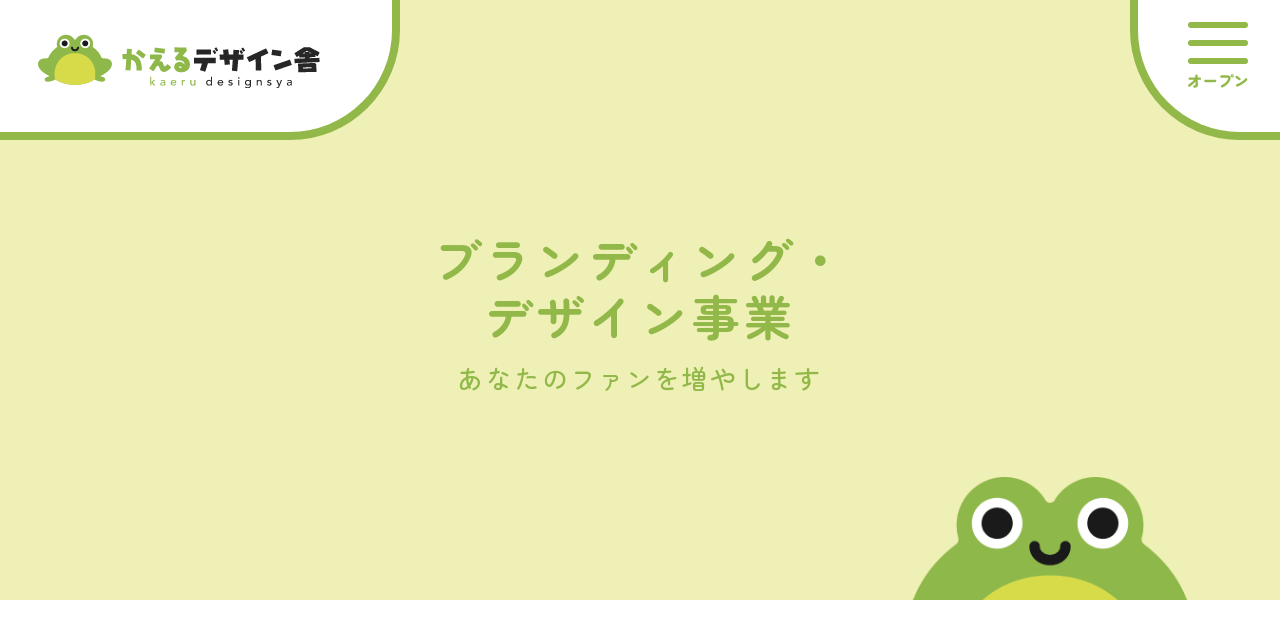

--- FILE ---
content_type: text/html; charset=UTF-8
request_url: https://kaeru-designsya.com/project/branding/
body_size: 25862
content:
<!DOCTYPE html>
<html>
<head>
  <meta name="viewport" content="width=device-width,initial-scale=1">
  <link rel="icon" href="https://kaeru-designsya.com/wp-content/themes/kaeru-designsya/img/ico/favicon.ico">
  <link rel="apple-touch-icon" sizes="180x180" href="https://kaeru-designsya.com/wp-content/themes/kaeru-designsya/img/ico/favicon.ico"> <meta name='robots' content='index, follow, max-image-preview:large, max-snippet:-1, max-video-preview:-1' />

	<!-- This site is optimized with the Yoast SEO plugin v21.7 - https://yoast.com/wordpress/plugins/seo/ -->
	<title>ブランディング・デザイン事業 - 事業内容- 株式会社かえるデザイン舎</title>
	<link rel="canonical" href="https://kaeru-designsya.com/project/branding/" />
	<meta property="og:locale" content="ja_JP" />
	<meta property="og:type" content="article" />
	<meta property="og:title" content="ブランディング・デザイン事業 - 事業内容- 株式会社かえるデザイン舎" />
	<meta property="og:description" content="“伴走” ではなく “一歩先で手を取り進む” そんな立ち位置であなたの魅力を引き出す、オーダーメイドブランディングを心掛けています。 クリエイティブ制作に留まらず、 つくったものの活かし方、 その先の未来まで、 末永く一…" />
	<meta property="og:url" content="https://kaeru-designsya.com/project/branding/" />
	<meta property="og:site_name" content="株式会社かえるデザイン舎" />
	<meta property="article:modified_time" content="2023-12-25T07:00:37+00:00" />
	<meta property="og:image" content="https://kaeru-designsya.com/wp-content/uploads/2023/02/kaeru_webcontents_1.png" />
	<meta property="og:image:width" content="1500" />
	<meta property="og:image:height" content="850" />
	<meta property="og:image:type" content="image/png" />
	<meta name="twitter:card" content="summary_large_image" />
	<meta name="twitter:site" content="@endo_kerosuke" />
	<script type="application/ld+json" class="yoast-schema-graph">{"@context":"https://schema.org","@graph":[{"@type":"WebPage","@id":"https://kaeru-designsya.com/project/branding/","url":"https://kaeru-designsya.com/project/branding/","name":"ブランディング・ デザイン事業 - 事業内容- 株式会社かえるデザイン舎","isPartOf":{"@id":"https://kaeru-designsya.com/#website"},"primaryImageOfPage":{"@id":"https://kaeru-designsya.com/project/branding/#primaryimage"},"image":{"@id":"https://kaeru-designsya.com/project/branding/#primaryimage"},"thumbnailUrl":"https://kaeru-designsya.com/wp-content/uploads/2023/02/kaeru_webcontents_1.png","datePublished":"2023-02-25T10:14:25+00:00","dateModified":"2023-12-25T07:00:37+00:00","breadcrumb":{"@id":"https://kaeru-designsya.com/project/branding/#breadcrumb"},"inLanguage":"ja","potentialAction":[{"@type":"ReadAction","target":["https://kaeru-designsya.com/project/branding/"]}]},{"@type":"ImageObject","inLanguage":"ja","@id":"https://kaeru-designsya.com/project/branding/#primaryimage","url":"https://kaeru-designsya.com/wp-content/uploads/2023/02/kaeru_webcontents_1.png","contentUrl":"https://kaeru-designsya.com/wp-content/uploads/2023/02/kaeru_webcontents_1.png","width":1500,"height":850},{"@type":"BreadcrumbList","@id":"https://kaeru-designsya.com/project/branding/#breadcrumb","itemListElement":[{"@type":"ListItem","position":1,"name":"ホーム","item":"https://kaeru-designsya.com/"},{"@type":"ListItem","position":2,"name":"事業内容","item":"https://kaeru-designsya.com/project/"},{"@type":"ListItem","position":3,"name":"ブランディング・デザイン事業"}]},{"@type":"WebSite","@id":"https://kaeru-designsya.com/#website","url":"https://kaeru-designsya.com/","name":"株式会社かえるデザイン舎","description":"","potentialAction":[{"@type":"SearchAction","target":{"@type":"EntryPoint","urlTemplate":"https://kaeru-designsya.com/?s={search_term_string}"},"query-input":"required name=search_term_string"}],"inLanguage":"ja"}]}</script>
	<!-- / Yoast SEO plugin. -->


<link rel="alternate" title="oEmbed (JSON)" type="application/json+oembed" href="https://kaeru-designsya.com/wp-json/oembed/1.0/embed?url=https%3A%2F%2Fkaeru-designsya.com%2Fproject%2Fbranding%2F" />
<link rel="alternate" title="oEmbed (XML)" type="text/xml+oembed" href="https://kaeru-designsya.com/wp-json/oembed/1.0/embed?url=https%3A%2F%2Fkaeru-designsya.com%2Fproject%2Fbranding%2F&#038;format=xml" />
<style id='wp-img-auto-sizes-contain-inline-css' type='text/css'>
img:is([sizes=auto i],[sizes^="auto," i]){contain-intrinsic-size:3000px 1500px}
/*# sourceURL=wp-img-auto-sizes-contain-inline-css */
</style>
<style id='wp-emoji-styles-inline-css' type='text/css'>

	img.wp-smiley, img.emoji {
		display: inline !important;
		border: none !important;
		box-shadow: none !important;
		height: 1em !important;
		width: 1em !important;
		margin: 0 0.07em !important;
		vertical-align: -0.1em !important;
		background: none !important;
		padding: 0 !important;
	}
/*# sourceURL=wp-emoji-styles-inline-css */
</style>
<style id='wp-block-library-inline-css' type='text/css'>
:root{--wp-block-synced-color:#7a00df;--wp-block-synced-color--rgb:122,0,223;--wp-bound-block-color:var(--wp-block-synced-color);--wp-editor-canvas-background:#ddd;--wp-admin-theme-color:#007cba;--wp-admin-theme-color--rgb:0,124,186;--wp-admin-theme-color-darker-10:#006ba1;--wp-admin-theme-color-darker-10--rgb:0,107,160.5;--wp-admin-theme-color-darker-20:#005a87;--wp-admin-theme-color-darker-20--rgb:0,90,135;--wp-admin-border-width-focus:2px}@media (min-resolution:192dpi){:root{--wp-admin-border-width-focus:1.5px}}.wp-element-button{cursor:pointer}:root .has-very-light-gray-background-color{background-color:#eee}:root .has-very-dark-gray-background-color{background-color:#313131}:root .has-very-light-gray-color{color:#eee}:root .has-very-dark-gray-color{color:#313131}:root .has-vivid-green-cyan-to-vivid-cyan-blue-gradient-background{background:linear-gradient(135deg,#00d084,#0693e3)}:root .has-purple-crush-gradient-background{background:linear-gradient(135deg,#34e2e4,#4721fb 50%,#ab1dfe)}:root .has-hazy-dawn-gradient-background{background:linear-gradient(135deg,#faaca8,#dad0ec)}:root .has-subdued-olive-gradient-background{background:linear-gradient(135deg,#fafae1,#67a671)}:root .has-atomic-cream-gradient-background{background:linear-gradient(135deg,#fdd79a,#004a59)}:root .has-nightshade-gradient-background{background:linear-gradient(135deg,#330968,#31cdcf)}:root .has-midnight-gradient-background{background:linear-gradient(135deg,#020381,#2874fc)}:root{--wp--preset--font-size--normal:16px;--wp--preset--font-size--huge:42px}.has-regular-font-size{font-size:1em}.has-larger-font-size{font-size:2.625em}.has-normal-font-size{font-size:var(--wp--preset--font-size--normal)}.has-huge-font-size{font-size:var(--wp--preset--font-size--huge)}.has-text-align-center{text-align:center}.has-text-align-left{text-align:left}.has-text-align-right{text-align:right}.has-fit-text{white-space:nowrap!important}#end-resizable-editor-section{display:none}.aligncenter{clear:both}.items-justified-left{justify-content:flex-start}.items-justified-center{justify-content:center}.items-justified-right{justify-content:flex-end}.items-justified-space-between{justify-content:space-between}.screen-reader-text{border:0;clip-path:inset(50%);height:1px;margin:-1px;overflow:hidden;padding:0;position:absolute;width:1px;word-wrap:normal!important}.screen-reader-text:focus{background-color:#ddd;clip-path:none;color:#444;display:block;font-size:1em;height:auto;left:5px;line-height:normal;padding:15px 23px 14px;text-decoration:none;top:5px;width:auto;z-index:100000}html :where(.has-border-color){border-style:solid}html :where([style*=border-top-color]){border-top-style:solid}html :where([style*=border-right-color]){border-right-style:solid}html :where([style*=border-bottom-color]){border-bottom-style:solid}html :where([style*=border-left-color]){border-left-style:solid}html :where([style*=border-width]){border-style:solid}html :where([style*=border-top-width]){border-top-style:solid}html :where([style*=border-right-width]){border-right-style:solid}html :where([style*=border-bottom-width]){border-bottom-style:solid}html :where([style*=border-left-width]){border-left-style:solid}html :where(img[class*=wp-image-]){height:auto;max-width:100%}:where(figure){margin:0 0 1em}html :where(.is-position-sticky){--wp-admin--admin-bar--position-offset:var(--wp-admin--admin-bar--height,0px)}@media screen and (max-width:600px){html :where(.is-position-sticky){--wp-admin--admin-bar--position-offset:0px}}
/*wp_block_styles_on_demand_placeholder:697010b096322*/
/*# sourceURL=wp-block-library-inline-css */
</style>
<style id='classic-theme-styles-inline-css' type='text/css'>
/*! This file is auto-generated */
.wp-block-button__link{color:#fff;background-color:#32373c;border-radius:9999px;box-shadow:none;text-decoration:none;padding:calc(.667em + 2px) calc(1.333em + 2px);font-size:1.125em}.wp-block-file__button{background:#32373c;color:#fff;text-decoration:none}
/*# sourceURL=/wp-includes/css/classic-themes.min.css */
</style>
<link rel='stylesheet' id='stylecss-css' href='https://kaeru-designsya.com/wp-content/themes/kaeru-designsya/dist/style.css?ver=1703488021' type='text/css' media='all' />
<link rel='stylesheet' id='wp-block-paragraph-css' href='https://kaeru-designsya.com/wp-includes/blocks/paragraph/style.min.css?ver=6.9' type='text/css' media='all' />
<script type="text/javascript" src="https://kaeru-designsya.com/wp-includes/js/jquery/jquery.min.js?ver=3.7.1" id="jquery-core-js"></script>
<script type="text/javascript" src="https://kaeru-designsya.com/wp-includes/js/jquery/jquery-migrate.min.js?ver=3.4.1" id="jquery-migrate-js"></script>
<script type="text/javascript" src="https://kaeru-designsya.com/wp-content/themes/kaeru-designsya/dist/bundle.js?ver=1684053866" id="bundlejs-js"></script>
<link rel="https://api.w.org/" href="https://kaeru-designsya.com/wp-json/" /><link rel="alternate" title="JSON" type="application/json" href="https://kaeru-designsya.com/wp-json/wp/v2/project/272" /><link rel="EditURI" type="application/rsd+xml" title="RSD" href="https://kaeru-designsya.com/xmlrpc.php?rsd" />
<meta name="generator" content="WordPress 6.9" />
<link rel='shortlink' href='https://kaeru-designsya.com/?p=272' />
<style id="wpforms-css-vars-root">
				:root {
					--wpforms-field-border-radius: 3px;
--wpforms-field-border-style: solid;
--wpforms-field-border-size: 1px;
--wpforms-field-background-color: #ffffff;
--wpforms-field-border-color: rgba( 0, 0, 0, 0.25 );
--wpforms-field-border-color-spare: rgba( 0, 0, 0, 0.25 );
--wpforms-field-text-color: rgba( 0, 0, 0, 0.7 );
--wpforms-field-menu-color: #ffffff;
--wpforms-label-color: rgba( 0, 0, 0, 0.85 );
--wpforms-label-sublabel-color: rgba( 0, 0, 0, 0.55 );
--wpforms-label-error-color: #d63637;
--wpforms-button-border-radius: 3px;
--wpforms-button-border-style: none;
--wpforms-button-border-size: 1px;
--wpforms-button-background-color: #066aab;
--wpforms-button-border-color: #066aab;
--wpforms-button-text-color: #ffffff;
--wpforms-page-break-color: #066aab;
--wpforms-background-image: none;
--wpforms-background-position: center center;
--wpforms-background-repeat: no-repeat;
--wpforms-background-size: cover;
--wpforms-background-width: 100px;
--wpforms-background-height: 100px;
--wpforms-background-color: rgba( 0, 0, 0, 0 );
--wpforms-background-url: none;
--wpforms-container-padding: 0px;
--wpforms-container-border-style: none;
--wpforms-container-border-width: 1px;
--wpforms-container-border-color: #000000;
--wpforms-container-border-radius: 3px;
--wpforms-field-size-input-height: 43px;
--wpforms-field-size-input-spacing: 15px;
--wpforms-field-size-font-size: 16px;
--wpforms-field-size-line-height: 19px;
--wpforms-field-size-padding-h: 14px;
--wpforms-field-size-checkbox-size: 16px;
--wpforms-field-size-sublabel-spacing: 5px;
--wpforms-field-size-icon-size: 1;
--wpforms-label-size-font-size: 16px;
--wpforms-label-size-line-height: 19px;
--wpforms-label-size-sublabel-font-size: 14px;
--wpforms-label-size-sublabel-line-height: 17px;
--wpforms-button-size-font-size: 17px;
--wpforms-button-size-height: 41px;
--wpforms-button-size-padding-h: 15px;
--wpforms-button-size-margin-top: 10px;
--wpforms-container-shadow-size-box-shadow: none;

				}
			</style>  <!-- Google Tag Manager -->
  <script>(function(w,d,s,l,i){w[l]=w[l]||[];w[l].push({'gtm.start':
  new Date().getTime(),event:'gtm.js'});var f=d.getElementsByTagName(s)[0],
  j=d.createElement(s),dl=l!='dataLayer'?'&l='+l:'';j.async=true;j.src=
  'https://www.googletagmanager.com/gtm.js?id='+i+dl;f.parentNode.insertBefore(j,f);
  })(window,document,'script','dataLayer','GTM-5JHB8WKS');</script>
  <!-- End Google Tag Manager -->
</head>

<body id="top" class="body p-project">

  <!-- Google Tag Manager (noscript) -->
<noscript><iframe src="https://www.googletagmanager.com/ns.html?id=GTM-5JHB8WKS"
height="0" width="0" style="display:none;visibility:hidden"></iframe></noscript>
<!-- End Google Tag Manager (noscript) -->
<a class="header-logo cmn-hover" href="https://kaeru-designsya.com/">
  <img src="https://kaeru-designsya.com/wp-content/themes/kaeru-designsya/img/logo/logo_header01.svg" alt="かえるデザイン舎">
</a>

<header class="header js-header">
  <div class="header-bg"></div>
  <nav class="header-nav js-nav-content">
    <ul class="header-nav-list">
      <li class="header-nav-list-item">
        <a class="js-nav-link is-top cmn-hover f-ZenMaruGothic" href="https://kaeru-designsya.com/"><span>トップページ</span></a>
      </li>
      <li class="header-nav-list-item">
        <a class="js-nav-link is-company cmn-hover f-ZenMaruGothic" href="https://kaeru-designsya.com/company/"><span>会社について</span></a>
      </li>
      <li class="header-nav-list-item">
        <a class="js-nav-link is-work cmn-hover f-ZenMaruGothic" href="https://kaeru-designsya.com/work/"><span>実績</span></a>
      </li>
      <li class="header-nav-list-item">
        <a class="js-nav-link is-project cmn-hover f-ZenMaruGothic" href="https://kaeru-designsya.com/project/"><span>事業内容</span></a>
      </li>
      <li class="header-nav-list-item">
        <a class="js-nav-link is-news cmn-hover f-ZenMaruGothic" href="https://kaeru-designsya.com/news/"><span>ニュース</span></a>
      </li>
      <li class="header-nav-list-item">
        <a class="js-nav-link is-contact cmn-hover f-ZenMaruGothic" href="https://kaeru-designsya.com/contact/"><span>お問い合せ</span></a>
      </li>
      <li class="header-nav-list-item">
        <a class="js-nav-link is-privacy cmn-hover f-ZenMaruGothic" href="https://kaeru-designsya.com/privacy/"><span>プライバシーポリシー</span></a>
      </li>
      <li class="header-nav-list-snsItem">
        <p class="header-nav-list-snsItem__ttl f-ZenMaruGothic">SNS</p>
        <div class="header-nav-list-snsItem-list">
          <a class="cmn-hover js-nav-link" href="https://twitter.com/endo_kerosuke" target="_blank">
            <img src="https://kaeru-designsya.com/wp-content/themes/kaeru-designsya/img/ico/ico_tw01.png" alt="Twitter">
          </a>
          <a class="cmn-hover js-nav-link" href="https://www.instagram.com/kaeru_designsya/" target="_blank">
            <img src="https://kaeru-designsya.com/wp-content/themes/kaeru-designsya/img/ico/ico_insta01.png" alt="Instagram">
          </a>
        </div>
      </li>
    </ul>
    <img class="header-nav__ico" src="https://kaeru-designsya.com/wp-content/themes/kaeru-designsya/img/ico/ico_kaeru02.png" alt="かえるデザイン舎">
  </nav>
</header>
<div class="sp-navList">
  <a class="sp-navList-item is-left js-nav-link" href="https://kaeru-designsya.com/"><img src="https://kaeru-designsya.com/wp-content/themes/kaeru-designsya/img/ico/ico_nav_top_sp01.png" alt="トップへ戻る"></a>
  <div class="nav-bt cmn-hover js-nav-bt"><div class="nav-bt-item"><span></span><span></span><span></span></div></div>
  <a class="sp-navList-item is-right js-nav-link" href="https://kaeru-designsya.com/contact/"><img src="https://kaeru-designsya.com/wp-content/themes/kaeru-designsya/img/ico/ico_nav_contact_sp01.png" alt="お問い合わせ"></a>
</div>

  <div class="lowerMv">
    <div class="lowerMv-inner">
      <h2 class="single-ttl f-ZenMaruGothic">
        <strong>ブランディング・<br>デザイン事業</strong>
        <small class="f-medium">あなたのファンを増やします</small>
      </h2>
      <img class="ico" src="https://kaeru-designsya.com/wp-content/themes/kaeru-designsya/img/ico/ico_kaeru03.png" alt="">
    </div>
  </div>

  <main class="lowerMain">

    <section class="single01">
      <div class="cmn-inner inner-780">
                              <div class="single01-mv imgFitBox">
                              <img width="1500" height="850" src="https://kaeru-designsya.com/wp-content/uploads/2023/02/kaeru_webcontents_1.png" class="attachment-post-thumbnail size-post-thumbnail wp-post-image" alt="" decoding="async" fetchpriority="high" srcset="https://kaeru-designsya.com/wp-content/uploads/2023/02/kaeru_webcontents_1.png 1500w, https://kaeru-designsya.com/wp-content/uploads/2023/02/kaeru_webcontents_1-300x170.png 300w, https://kaeru-designsya.com/wp-content/uploads/2023/02/kaeru_webcontents_1-1024x580.png 1024w, https://kaeru-designsya.com/wp-content/uploads/2023/02/kaeru_webcontents_1-768x435.png 768w" sizes="(max-width: 1500px) 100vw, 1500px" />                          </div>
            <div class="single01-content">
              
<p>“伴走” ではなく “一歩先で手を取り進む” そんな立ち位置であなたの魅力を引き出す、オーダーメイドブランディングを心掛けています。 </p>



<p>クリエイティブ制作に留まらず、 つくったものの活かし方、 その先の未来まで、 末永く一緒に考え<br>させてください。</p>



<p>卵が “かえる” ところから、ブランドの成長に応じたファンづくりを<br>お客さまと二人三脚で行います。</p>
            </div>
                        </div>
      <div class="cmn-btBox is-center">
        <a class="cmn-bt f-ZenMaruGothic" href="https://kaeru-designsya.com/project/">
          <p class="txt"><span>事業内容一覧へ</span></p>
          <img class="ico" src="https://kaeru-designsya.com/wp-content/themes/kaeru-designsya/img/ico/ico_kaeru01.svg" alt="">
        </a>
      </div>
    </section>

  </main>

<section id="cmn-contact" class="cmn-contact ">
  <div class="cmn-inner">
    <a href="https://kaeru-designsya.com/contact/">
      <div class="cmn-contact-inner">
        <div class="cmn-contact-box">
          <h2 class="cmn-ttl is-left f-ZenMaruGothic">
            <strong>お問い合せ</strong>
            <small>Contact</small>
          </h2>
          <p class="txt">制作のご依頼やご質問、料金のご相談など、<br>お気軽にお問い合わせください。</p>
          <span class="ico-arrow"></span>
        </div>
      </div>
      <img class="ico" src="https://kaeru-designsya.com/wp-content/themes/kaeru-designsya/img/ico/ico_kaeru03.png" alt="">
    </a>
  </div>
</section>

<footer class="footer">
  <div class="footer-inner">
    <a class="footer-logo cmn-hover sp-none" href="">
      <img src="https://kaeru-designsya.com/wp-content/themes/kaeru-designsya/img/logo/logo_header01.svg" alt="かえるデザイン舎">
    </a>
    <div class="footer-box">
      <ul class="footer-box-addressList">
        <li class="footer-addressList-txtItem">
          <p class="txt">〒980-0014<br>宮城県仙台市青葉区本町1-13-32<br>オーロラビル901</p>
          <a class="link cmn-hover" href="https://www.google.com/maps/place/%E3%82%AA%E3%83%BC%E3%83%AD%E3%83%A9%E3%83%93%E3%83%AB/@38.2672181,140.8764732,897m/data=!3m2!1e3!4b1!4m6!3m5!1s0x5f8a296a960c2cfb:0x53dc124f0bcc3094!8m2!3d38.2672181!4d140.8790481!16s%2Fg%2F11kq4qr427?entry=ttu&g_ep=EgoyMDI1MDcxMy4wIKXMDSoASAFQAw%3D%3D" target="_blank">Googleマップで見る</a>
        </li>
      </ul>
      <ul class="footer-box-linkList sp-none">
        <li class="footer-box-linkList-item"><a class="cmn-hover f-ZenMaruGothic" href="https://kaeru-designsya.com/company/">会社について</a></li>
        <li class="footer-box-linkList-item"><a class="cmn-hover f-ZenMaruGothic" href="https://kaeru-designsya.com/work/">実績</a></li>
        <li class="footer-box-linkList-item"><a class="cmn-hover f-ZenMaruGothic" href="https://kaeru-designsya.com/project/">事業内容</a></li>
        <li class="footer-box-linkList-item"><a class="cmn-hover f-ZenMaruGothic" href="https://kaeru-designsya.com/news/">ニュース</a></li>
        <li class="footer-box-linkList-item"><a class="cmn-hover f-ZenMaruGothic" href="https://kaeru-designsya.com/contact/">お問い合せ</a></li>
        <li class="footer-box-linkList-item"><a class="cmn-hover f-ZenMaruGothic" href="https://kaeru-designsya.com/privacy/">プライバシーポリシー</a></li>
      </ul>
    </div>
    <div class="footer-sns sp-none">
      <p class="ttl f-ZenMaruGothic">SNS</p>
      <div class="footer-sns-item">
        <a class="cmn-hover" href="https://twitter.com/endo_kerosuke" target="_blank">
          <img src="https://kaeru-designsya.com/wp-content/themes/kaeru-designsya/img/ico/ico_tw01.png" alt="Twitter">
        </a>
        <a class="cmn-hover" href="https://www.instagram.com/kaeru_designsya/" target="_blank">
          <img src="https://kaeru-designsya.com/wp-content/themes/kaeru-designsya/img/ico/ico_insta01.png" alt="Instagram">
        </a>
      </div>
    </div>
    <p class="footer__copyright f-ZenMaruGothic">Copyright © Kaeru designsya All Right Reserved.</p>
  </div>
  <div class="footer-toTop">
    <a href="#top">
      <img class="ico" src="https://kaeru-designsya.com/wp-content/themes/kaeru-designsya/img/ico/ico_kaeru04.svg" alt="">
      <span class="shadow"></span>
    </a>
  </div>
</footer>

<script type="speculationrules">
{"prefetch":[{"source":"document","where":{"and":[{"href_matches":"/*"},{"not":{"href_matches":["/wp-*.php","/wp-admin/*","/wp-content/uploads/*","/wp-content/*","/wp-content/plugins/*","/wp-content/themes/kaeru-designsya/*","/*\\?(.+)"]}},{"not":{"selector_matches":"a[rel~=\"nofollow\"]"}},{"not":{"selector_matches":".no-prefetch, .no-prefetch a"}}]},"eagerness":"conservative"}]}
</script>
<script id="wp-emoji-settings" type="application/json">
{"baseUrl":"https://s.w.org/images/core/emoji/17.0.2/72x72/","ext":".png","svgUrl":"https://s.w.org/images/core/emoji/17.0.2/svg/","svgExt":".svg","source":{"concatemoji":"https://kaeru-designsya.com/wp-includes/js/wp-emoji-release.min.js?ver=6.9"}}
</script>
<script type="module">
/* <![CDATA[ */
/*! This file is auto-generated */
const a=JSON.parse(document.getElementById("wp-emoji-settings").textContent),o=(window._wpemojiSettings=a,"wpEmojiSettingsSupports"),s=["flag","emoji"];function i(e){try{var t={supportTests:e,timestamp:(new Date).valueOf()};sessionStorage.setItem(o,JSON.stringify(t))}catch(e){}}function c(e,t,n){e.clearRect(0,0,e.canvas.width,e.canvas.height),e.fillText(t,0,0);t=new Uint32Array(e.getImageData(0,0,e.canvas.width,e.canvas.height).data);e.clearRect(0,0,e.canvas.width,e.canvas.height),e.fillText(n,0,0);const a=new Uint32Array(e.getImageData(0,0,e.canvas.width,e.canvas.height).data);return t.every((e,t)=>e===a[t])}function p(e,t){e.clearRect(0,0,e.canvas.width,e.canvas.height),e.fillText(t,0,0);var n=e.getImageData(16,16,1,1);for(let e=0;e<n.data.length;e++)if(0!==n.data[e])return!1;return!0}function u(e,t,n,a){switch(t){case"flag":return n(e,"\ud83c\udff3\ufe0f\u200d\u26a7\ufe0f","\ud83c\udff3\ufe0f\u200b\u26a7\ufe0f")?!1:!n(e,"\ud83c\udde8\ud83c\uddf6","\ud83c\udde8\u200b\ud83c\uddf6")&&!n(e,"\ud83c\udff4\udb40\udc67\udb40\udc62\udb40\udc65\udb40\udc6e\udb40\udc67\udb40\udc7f","\ud83c\udff4\u200b\udb40\udc67\u200b\udb40\udc62\u200b\udb40\udc65\u200b\udb40\udc6e\u200b\udb40\udc67\u200b\udb40\udc7f");case"emoji":return!a(e,"\ud83e\u1fac8")}return!1}function f(e,t,n,a){let r;const o=(r="undefined"!=typeof WorkerGlobalScope&&self instanceof WorkerGlobalScope?new OffscreenCanvas(300,150):document.createElement("canvas")).getContext("2d",{willReadFrequently:!0}),s=(o.textBaseline="top",o.font="600 32px Arial",{});return e.forEach(e=>{s[e]=t(o,e,n,a)}),s}function r(e){var t=document.createElement("script");t.src=e,t.defer=!0,document.head.appendChild(t)}a.supports={everything:!0,everythingExceptFlag:!0},new Promise(t=>{let n=function(){try{var e=JSON.parse(sessionStorage.getItem(o));if("object"==typeof e&&"number"==typeof e.timestamp&&(new Date).valueOf()<e.timestamp+604800&&"object"==typeof e.supportTests)return e.supportTests}catch(e){}return null}();if(!n){if("undefined"!=typeof Worker&&"undefined"!=typeof OffscreenCanvas&&"undefined"!=typeof URL&&URL.createObjectURL&&"undefined"!=typeof Blob)try{var e="postMessage("+f.toString()+"("+[JSON.stringify(s),u.toString(),c.toString(),p.toString()].join(",")+"));",a=new Blob([e],{type:"text/javascript"});const r=new Worker(URL.createObjectURL(a),{name:"wpTestEmojiSupports"});return void(r.onmessage=e=>{i(n=e.data),r.terminate(),t(n)})}catch(e){}i(n=f(s,u,c,p))}t(n)}).then(e=>{for(const n in e)a.supports[n]=e[n],a.supports.everything=a.supports.everything&&a.supports[n],"flag"!==n&&(a.supports.everythingExceptFlag=a.supports.everythingExceptFlag&&a.supports[n]);var t;a.supports.everythingExceptFlag=a.supports.everythingExceptFlag&&!a.supports.flag,a.supports.everything||((t=a.source||{}).concatemoji?r(t.concatemoji):t.wpemoji&&t.twemoji&&(r(t.twemoji),r(t.wpemoji)))});
//# sourceURL=https://kaeru-designsya.com/wp-includes/js/wp-emoji-loader.min.js
/* ]]> */
</script>

</body>
</html>


--- FILE ---
content_type: text/css
request_url: https://kaeru-designsya.com/wp-content/themes/kaeru-designsya/dist/style.css?ver=1703488021
body_size: 68893
content:
@import"https://fonts.googleapis.com/css2?family=Noto+Sans+JP:wght@400;500;700&family=Roboto+Condensed:wght@300;400;700&family=Zen+Maru+Gothic:wght@400;500;700;900&display=swap";@keyframes splide-loading{0%{transform:rotate(0)}to{transform:rotate(1turn)}}.splide__track--draggable{-webkit-touch-callout:none;-webkit-user-select:none;-ms-user-select:none;user-select:none}.splide__track--fade>.splide__list>.splide__slide{margin:0 !important;opacity:0;z-index:0}.splide__track--fade>.splide__list>.splide__slide.is-active{opacity:1;z-index:1}.splide--rtl{direction:rtl}.splide__track--ttb>.splide__list{display:block}.splide__container{box-sizing:border-box;position:relative}.splide__list{backface-visibility:hidden;display:-ms-flexbox;display:flex;height:100%;margin:0 !important;padding:0 !important}.splide.is-initialized:not(.is-active) .splide__list{display:block}.splide__pagination{-ms-flex-align:center;align-items:center;display:-ms-flexbox;display:flex;-ms-flex-wrap:wrap;flex-wrap:wrap;-ms-flex-pack:center;justify-content:center;margin:0;pointer-events:none}.splide__pagination li{display:inline-block;line-height:1;list-style-type:none;margin:0;pointer-events:auto}.splide:not(.is-overflow) .splide__pagination{display:none}.splide__progress__bar{width:0}.splide{position:relative;visibility:hidden}.splide.is-initialized,.splide.is-rendered{visibility:visible}.splide__slide{backface-visibility:hidden;box-sizing:border-box;-ms-flex-negative:0;flex-shrink:0;list-style-type:none !important;margin:0;position:relative}.splide__slide img{vertical-align:bottom}.splide__spinner{animation:splide-loading 1s linear infinite;border:2px solid #999;border-left-color:rgba(0,0,0,0);border-radius:50%;bottom:0;contain:strict;display:inline-block;height:20px;left:0;margin:auto;position:absolute;right:0;top:0;width:20px}.splide__sr{clip:rect(0 0 0 0);border:0;height:1px;margin:-1px;overflow:hidden;padding:0;position:absolute;width:1px}.splide__toggle.is-active .splide__toggle__play,.splide__toggle__pause{display:none}.splide__toggle.is-active .splide__toggle__pause{display:inline}.splide__track{overflow:hidden;position:relative;z-index:0}@keyframes scroll-hint-appear{0%{transform:translateX(40px);opacity:0}10%{opacity:1}50%,100%{transform:translateX(-40px);opacity:0}}.scroll-hint.is-right-scrollable{background:linear-gradient(270deg, rgba(0, 0, 0, 0.15) 0, rgba(0, 0, 0, 0) 16px, rgba(0, 0, 0, 0))}.scroll-hint.is-right-scrollable.is-left-scrollable{background:linear-gradient(90deg, rgba(0, 0, 0, 0.15) 0, rgba(0, 0, 0, 0) 16px, rgba(0, 0, 0, 0)),linear-gradient(270deg, rgba(0, 0, 0, 0.15) 0, rgba(0, 0, 0, 0) 16px, rgba(0, 0, 0, 0))}.scroll-hint.is-left-scrollable{background:linear-gradient(90deg, rgba(0, 0, 0, 0.15) 0, rgba(0, 0, 0, 0) 16px, rgba(0, 0, 0, 0))}.scroll-hint-icon{position:absolute;top:calc(50% - 25px);left:calc(50% - 60px);box-sizing:border-box;width:120px;height:80px;border-radius:5px;transition:opacity .3s;opacity:0;background:rgba(0,0,0,.7);text-align:center;padding:20px 10px 10px 10px}.scroll-hint-icon-wrap{position:absolute;top:0;left:0;width:100%;height:100%;max-height:100%;pointer-events:none}.scroll-hint-text{font-size:10px;color:#fff;margin-top:5px}.scroll-hint-icon-wrap.is-active .scroll-hint-icon{opacity:.8}.scroll-hint-icon:before{display:inline-block;width:40px;height:40px;color:#fff;vertical-align:middle;text-align:center;content:"";background-size:contain;background-position:center center;background-repeat:no-repeat;background-image:url([data-uri])}.scroll-hint-icon:after{content:"";width:34px;height:14px;display:block;position:absolute;top:10px;left:50%;margin-left:-20px;background-repeat:no-repeat;background-image:url([data-uri]);opacity:0;transition-delay:2.4s}.scroll-hint-icon-wrap.is-active .scroll-hint-icon:after{opacity:1}.scroll-hint-icon-wrap.is-active .scroll-hint-icon:before{animation:scroll-hint-appear 1.2s linear;animation-iteration-count:2}.scroll-hint-icon-white{background-color:#fff;box-shadow:0 4px 5px rgba(0,0,0,.4)}.scroll-hint-icon-white:before{background-image:url([data-uri])}.scroll-hint-icon-white:after{background-image:url([data-uri])}.scroll-hint-icon-white .scroll-hint-text{color:#000}body{background:#fff;color:#484848;font-size:16px;margin:0;padding:0}@media screen and (max-width: 767px){body{font-size:14px}}div,h1,h2,h3,h4,h5,p,li,dl,dt,dd,th,td,article,header,footer,nav,span,a{box-sizing:border-box}li{list-style:none}a{color:inherit;text-decoration:none}img{max-width:100%;width:100%;height:auto;line-height:100%;vertical-align:bottom}em{font-style:normal}h1,h2,h3,h4,h5,h6{font-feature-settings:"palt";line-height:1.4;letter-spacing:.08em;margin:0;word-wrap:break-word}p,li,td,th,dt,dd,small,strong{font-feature-settings:"palt";line-height:2;letter-spacing:.08em;margin:0;word-wrap:break-word}table{width:100%;border-collapse:collapse}th,td{text-align:left;font-weight:normal;vertical-align:top;word-break:break-all;margin:0;padding:0}ul,ol,dl{padding:0;margin:0}::selection{background:rgba(146,184,73,.5);color:#fff}.scroll-hint.is-right-scrollable.is-left-scrollable,.scroll-hint.is-left-scrollable,.scroll-hint.is-right-scrollable{background:none}@media screen and (min-width: 768px){.pc-none{display:none !important}}@media screen and (max-width: 767px){.sp-none{display:none !important}}body{font-family:"Noto Sans JP","Hiragino Kaku Gothic ProN","Hiragino Sans","ヒラギノ角ゴ ProN W3","Noto Sans JP","游ゴシック体",YuGothic,"游ゴシック","Yu Gothic","メイリオ",Meiryo,sans-serif}.f-ZenMaruGothic{font-family:"Zen Maru Gothic",sans-serif}.f-RobotoCondensed{font-family:"Roboto Condensed",sans-serif}@media screen and (min-width: 768px){a{transition:.6s ease}a:hover{opacity:.6}}@media screen and (min-width: 768px){a[href^="tel:"]{display:inline-block;pointer-events:none}}.imgFitBox{overflow:hidden}.imgFitBox img{width:100%;height:100%;object-fit:cover;font-family:"object-fit: cover; object-position: center;"}.imgFitBox.contain img{object-fit:contain;font-family:"object-fit: contain; object-position: center;"}.imgLinkBox .imgLink-target{overflow:hidden}.imgLinkBox .imgLink-target img{width:100%;height:100%;object-fit:cover;font-family:"object-fit: cover; object-position: center;";transition:.8s ease;transform:scale(1)}@media screen and (min-width: 768px){.imgLinkBox:hover{opacity:1}.imgLinkBox:hover .imgLink-target img{transform:scale(1.1)}}.loading{background:#fff;position:fixed;top:0;left:0;width:100%;height:100%;z-index:999999}.loading-inner{display:flex;align-items:center;justify-content:center;margin:0 auto;position:relative;max-width:1600px;width:100%;height:100%}.loading .topCompany-list-ttlItem.is-loading{opacity:0}.loading .topCompany-list-ttlItem{margin-top:0}.loading-ico{display:block;position:absolute;bottom:-100%;right:0;min-width:300px;width:30%}@media screen and (max-width: 767px){.loading-inner{max-width:100%}.loading .topCompany-list-ttlItem{margin:0}.loading-ico{left:0;margin:auto;min-width:auto;width:100%}}@keyframes bounce{5%{transform:scale(1.05, 1)}10%{transform:scale(0.9, 1.05) translateY(-2px)}15%{transform:scale(1, 1)}20%{transform:scale(0.9, 1.05) translateY(-2px)}25%{transform:scale(1, 1)}}@keyframes scale{50%{transform:scale(1.1)}}@media screen and (min-width: 768px){.cmn-hover:hover{opacity:1;animation:scale .2s ease-in-out}}.cmn-inner{margin:0 auto;max-width:1200px;width:100%}.cmn-inner.inner-1000{max-width:1000px}.cmn-inner.inner-780{max-width:780px}@media screen and (max-width: 767px){.cmn-inner{max-width:540px;width:100%}}.cmn-ttl{text-align:center}.cmn-ttl.is-left{text-align:left}.cmn-ttl strong{color:#92b849;display:block;font-weight:900;font-size:58px;line-height:1.2;letter-spacing:.1em;margin-bottom:8px}.cmn-ttl small{color:#d8da48;display:block;font-weight:500;font-size:24px;line-height:1.2;letter-spacing:.08em}@media screen and (max-width: 1080px){.cmn-ttl strong{font-size:46px}.cmn-ttl small{font-size:18px}}@media screen and (max-width: 767px){.cmn-ttl strong{font-size:34px}.cmn-ttl strong.f-sizeDown{font-size:28px}.cmn-ttl small{font-size:14px}}.cmn-btBox{position:relative;max-width:320px;width:100%;height:74px;z-index:9}.cmn-btBox.is-center{margin:0 auto}.cmn-btBox.is-contact-btBack{display:none}.cmn-btBox.is-contact-btBack .cmn-bt .submitTxt::before{left:24px;right:auto;width:24px;height:18px;z-index:4;transform:rotate(180deg)}@media screen and (max-width: 767px){.cmn-btBox{margin:0 auto;max-width:240px;width:100%;height:56px;z-index:9}}.cmn-bt{display:block;position:relative;width:100%;height:100%}.cmn-bt .txt,.cmn-bt .submitTxt{background:#fff;border:solid #92b849 4px;border-radius:37px;display:flex;align-items:center;justify-content:center;position:relative;width:100%;height:100%;z-index:3;overflow:hidden}.cmn-bt .txt input[type=submit],.cmn-bt .submitTxt input[type=submit]{background-color:rgba(0,0,0,0);border:none;color:#383838;cursor:pointer;font-family:"Zen Maru Gothic",sans-serif;font-weight:bold;font-size:18px;line-height:1.2;letter-spacing:.08em;width:100%;height:100%;position:relative;z-index:4}.cmn-bt .txt::before,.cmn-bt .submitTxt::before{background:url(../img/ico/ico_arrow02.svg) no-repeat;background-size:100% auto;content:"";position:absolute;top:0;bottom:0;right:24px;margin:auto;width:24px;height:18px;z-index:4}.cmn-bt .txt::after,.cmn-bt .submitTxt::after{background:#92b849;border-radius:50% 50% 0 0;content:"";position:absolute;top:100%;left:0;right:0;margin:auto;width:100%;height:150%;z-index:3}.cmn-bt .txt span,.cmn-bt .submitTxt span{color:#383838;font-weight:bold;font-size:18px;line-height:1.2;letter-spacing:.08em;position:relative;z-index:4}.cmn-bt .ico{display:block;position:absolute;top:0;right:24px;width:70px;z-index:-1}@media screen and (min-width: 768px){.cmn-bt .txt::before,.cmn-bt .submitTxt::before{transition:.4s ease}.cmn-bt .txt::after,.cmn-bt .submitTxt::after{transition:.4s ease}.cmn-bt .txt span,.cmn-bt .submitTxt span{transition:.4s ease}.cmn-bt .ico{transition:.2s .4s}.cmn-bt:hover{opacity:1}.cmn-bt:hover .txt::before,.cmn-bt:hover .submitTxt::before{background:url(../img/ico/ico_arrow03.svg) no-repeat;background-size:100% auto}.cmn-bt:hover .txt::after,.cmn-bt:hover .submitTxt::after{top:-50%}.cmn-bt:hover .txt span,.cmn-bt:hover .submitTxt span{color:#d8da48}.cmn-bt:hover .ico{top:-24px}}@media screen and (max-width: 767px){.cmn-bt .txt,.cmn-bt .submitTxt{border:solid #92b849 2px;border-radius:30px}.cmn-bt .txt::before,.cmn-bt .submitTxt::before{top:1.5px;right:15px;width:20px;height:15px}.cmn-bt .txt span,.cmn-bt .submitTxt span{font-size:14px}.cmn-bt .ico{display:none}}.cmn-newsList{margin:0 auto 100px}.cmn-newsList-item{height:90px}.cmn-newsList-item+.cmn-newsList-item{margin-top:30px}.cmn-newsList-item a{background:#fff;border:solid #92b849 4px;border-radius:45px;display:flex;align-items:center;padding:2px 80px 2px 40px;width:100%;height:100%;position:relative}.cmn-newsList-item a .ico-arrow{background:#d8da48;border:solid #92b849 2px;border-radius:25px;display:flex;align-items:center;justify-content:center;position:absolute;top:0;bottom:0;right:30px;margin:auto;width:50px;height:50px}.cmn-newsList-item a .ico-arrow::before{background:url(../img/ico/ico_arrow01.svg) no-repeat;background-size:100% auto;content:"";position:absolute;top:0;bottom:0;left:0;right:0;margin:auto;width:20px;height:13px}@media screen and (min-width: 768px){.cmn-newsList-item a:hover{opacity:1;animation:bounce 2.4s ease-in-out}}.cmn-newsList-item .date{font-weight:normal;font-size:18px;line-height:1.4}.cmn-newsList-item h3{color:#383838;font-weight:500;font-size:18px;line-height:1.4;letter-spacing:.08em;margin:0 0 4px 32px}@media screen and (max-width: 767px){.cmn-newsList{margin:0 auto 60px}.cmn-newsList-item{height:auto}.cmn-newsList-item+.cmn-newsList-item{margin-top:30px}.cmn-newsList-item a{border:solid #92b849 2px;border-radius:50vw;display:block;padding:16px 50px 16px 20px}.cmn-newsList-item a .ico-arrow{border-radius:20px;right:15px;width:34px;height:34px}.cmn-newsList-item a .ico-arrow::before{width:16px;height:9px}.cmn-newsList-item .date{display:block;font-size:12px;margin-bottom:2px}.cmn-newsList-item h3{font-size:14px;margin:0}}.cmn-contact{padding:0 40px 280px}.cmn-contact.is-none{display:none}.cmn-contact .cmn-inner{height:400px}.cmn-contact a{position:relative;width:100%;height:100%;z-index:2}@media screen and (min-width: 768px){.cmn-contact a .ico{transition:.2s .4s}.cmn-contact a .cmn-contact-inner::after{transition:.4s ease}.cmn-contact a .cmn-contact-inner .cmn-ttl strong{transition:.4s ease}.cmn-contact a .cmn-contact-inner .txt{transition:.4s ease}.cmn-contact a:hover{opacity:1}.cmn-contact a:hover .ico{top:-40%}.cmn-contact a:hover .cmn-contact-inner::after{top:-50%}.cmn-contact a:hover .cmn-contact-inner .cmn-ttl strong{color:#d8da48}.cmn-contact a:hover .cmn-contact-inner .txt{color:#d8da48}}.cmn-contact a .ico{display:block;position:absolute;top:-8%;right:6%;width:34%;z-index:-1}.cmn-contact-inner{background:#eff0b6;border:solid #92b849 8px;border-radius:100px;display:flex;align-items:center;padding:20px 40px;position:relative;width:100%;height:100%;overflow:hidden;z-index:2}.cmn-contact-inner::after{background:#92b849;border-radius:50% 50% 0 0;content:"";position:absolute;top:100%;left:0;right:0;margin:auto;width:100%;height:150%;z-index:-1}.cmn-contact-box{margin:0 auto;position:relative;max-width:1020px;width:100%;z-index:2}.cmn-contact-box .ico-arrow{background:#d8da48;border:solid #92b849 2px;border-radius:40px;display:flex;align-items:center;justify-content:center;position:absolute;top:0;bottom:0;right:-20px;margin:auto;width:80px;height:80px}.cmn-contact-box .ico-arrow::before{background:url(../img/ico/ico_arrow04.svg) no-repeat;background-size:100% auto;content:"";position:absolute;top:0;bottom:0;left:3px;right:0;margin:auto;width:28px;height:19px}.cmn-contact .cmn-ttl{margin-bottom:40px}.cmn-contact .txt{font-weight:normal;font-size:16px;line-height:2;letter-spacing:.1em}@media screen and (max-width: 1080px){.cmn-contact{padding:0 40px 260px}.cmn-contact .cmn-inner{height:300px}.cmn-contact-box .ico-arrow{border-radius:30px;width:60px;height:60px}.cmn-contact-box .ico-arrow::before{left:3px;width:22px;height:15px}.cmn-contact .cmn-ttl{margin-bottom:30px}.cmn-contact .txt{font-size:14px}}@media screen and (max-width: 767px){.cmn-contact{padding:0 20px 100px}.cmn-contact .cmn-inner{height:auto}.cmn-contact a{display:block;width:100%;height:100%;z-index:2}.cmn-contact a .ico{display:block;position:absolute;top:-20%;right:2%;width:34%;z-index:-1}.cmn-contact-inner{background:#eff0b6;border:solid #92b849 4px;border-radius:13vw;padding:30px 20px}.cmn-contact-inner::after{content:none}.cmn-contact-box .ico-arrow{border-radius:21px;top:0;bottom:0;right:-10px;width:42px;height:42px}.cmn-contact-box .ico-arrow::before{left:3px;width:20px;height:14px}.cmn-contact .cmn-ttl{margin-bottom:10px}.cmn-contact .cmn-ttl strong{font-size:24px}.cmn-contact .cmn-ttl small{font-size:14px}.cmn-contact .txt{font-size:12px;line-height:2;letter-spacing:.1em}}.cmn-tableList{display:flex;padding:30px;position:relative}.cmn-tableList::before{background:#92b849;border-radius:1px;content:"";position:absolute;bottom:0;left:0;width:100%;height:2px}.cmn-tableList:first-child::after{background:#92b849;border-radius:1px;content:"";position:absolute;top:0;left:0;width:100%;height:2px}.cmn-tableList dt{max-width:300px;width:100%}.cmn-tableList dt .ttl{font-weight:bold;font-size:18px;line-height:1.4;letter-spacing:.14em;text-align:center}.cmn-tableList dd{padding-left:20px;max-width:calc(100% - 300px);width:100%}.cmn-tableList dd .txt{font-weight:normal;font-size:18px;line-height:1.4;letter-spacing:.1em}.cmn-tableList .txtList{margin-top:20px}.cmn-tableList .txtList li{font-weight:normal;font-size:18px;letter-spacing:.1em;padding-left:16px;position:relative}.cmn-tableList .txtList li::before{background:#484848;border-radius:2.5px;content:"";position:absolute;top:18px;left:0;width:5px;height:5px}@media screen and (max-width: 880px){.cmn-tableList{display:block;padding:22px 20px}.cmn-tableList dt{margin-bottom:14px;max-width:100%}.cmn-tableList dt .ttl{font-size:16px;text-align:left}.cmn-tableList dd{padding-left:0;max-width:100%}.cmn-tableList dd .txt{font-size:16px}.cmn-tableList .txtList{margin-top:10px}.cmn-tableList .txtList li{font-size:16px;padding-left:14px}.cmn-tableList .txtList li::before{border-radius:2px;top:16px;width:4px;height:4px}}.cmn-pager01{display:flex;justify-content:center;margin-left:-14px}.cmn-pager01 a{display:block}.cmn-pager01 a.prev{padding:0}.cmn-pager01 a.next{padding:0}.cmn-pager01 .page-numbers{background:#d8da48;border:solid #92b849 2.5px;border-radius:40px;color:#92b849;cursor:pointer;display:flex;align-items:center;justify-content:center;font-family:"Zen Maru Gothic",sans-serif;font-weight:500;font-size:38px;line-height:1;margin-left:14px;padding:0 0 5px;width:70px;height:70px}.cmn-pager01 .page-numbers .ico{border:none;display:block;padding-bottom:0;position:relative;transition:.4s ease;width:100%;height:100%}.cmn-pager01 .page-numbers .ico::before{content:"";position:absolute;top:0;bottom:0;left:0;right:0;margin:auto;width:28px;height:19px}.cmn-pager01 .page-numbers .ico.is-prev::before{background:url(../img/ico/ico_arrow05.svg) no-repeat;background-size:100% auto;right:3px}.cmn-pager01 .page-numbers .ico.is-next::before{background:url(../img/ico/ico_arrow04.svg) no-repeat;background-size:100% auto;left:3px}.cmn-pager01 .page-numbers.current{background:#92b849;border:solid #d8da48 2.5px;color:#d8da48;pointer-events:none}@media screen and (min-width: 768px){.cmn-pager01 .page-numbers:hover{opacity:1;animation:scale .2s ease-in-out}}@media screen and (max-width: 767px){.cmn-pager01 .page-numbers{border:solid #92b849 1.5px;border-radius:23px;font-size:24px;padding:0 0 4px;width:46px;height:46px}.cmn-pager01 .page-numbers .ico::before{width:20px;height:14px}.cmn-pager01 .page-numbers .ico.is-prev::before{right:2px}.cmn-pager01 .page-numbers .ico.is-next::before{left:2px}.cmn-pager01 .page-numbers.current{border:solid #d8da48 1.5px}}.lowerMv{background:rgba(216,218,72,.4);padding:10px 40px 0;height:600px}.lowerMv-inner{display:flex;align-items:center;justify-content:center;margin:0 auto;position:relative;max-width:1600px;width:100%;height:100%;overflow:hidden}.lowerMv .ico{display:block;position:absolute;bottom:-100%;right:0;width:380px}@media screen and (max-width: 880px){.lowerMv{padding:10px 20px 0;height:480px}.lowerMv .ico{width:280px}}@media screen and (max-width: 767px){.lowerMv{padding:74px 10px 0;height:260px}.lowerMv-inner{padding:0}.lowerMv-inner .cmn-ttl{margin-bottom:20px}.lowerMv .ico{width:100px}}.lowerMain{padding:200px 0 260px}@media screen and (max-width: 880px){.lowerMain{padding:140px 0 180px}}@media screen and (max-width: 767px){.lowerMain{padding:80px 0 100px}}.header-logo{border-bottom:solid #92b849 8px;border-right:solid #92b849 8px;border-radius:0 0 110px 0;background:#fff;display:flex;align-items:center;justify-content:center;position:fixed;top:0;left:0;z-index:9999;max-width:400px;width:100%;height:140px}.header-logo img{display:block;margin:0 34px 10px 0;width:72%}@media screen and (max-width: 1080px){.header-logo{border-radius:0 0 80px 0;max-width:300px;height:100px}}@media screen and (max-width: 767px){.header-logo{border:solid #92b849 2px;border-radius:29px;position:absolute;top:20px;left:0;right:0;margin:auto;max-width:240px;height:54px;z-index:9}.header-logo img{margin:0;width:68%}}.header{position:fixed;top:0;left:0;width:100%;z-index:9999}.header-bg{position:fixed;width:100px;height:100px;border-radius:50%;background:rgba(146,184,73,.96);transform:scale(0);right:-50px;top:-50px;transition:.6s ease;visibility:hidden;z-index:-1}.header-bg.close{transform:scale(50);visibility:visible;z-index:99}.header-nav{display:flex;align-items:center;justify-content:center;flex-direction:column;margin:0;padding:80px 0 0;position:fixed;top:0;left:0;width:100%;height:100%;overflow:hidden;opacity:0;visibility:hidden;z-index:-1;transition:.4s .2s ease}.header-nav__ico{display:block;position:absolute;bottom:-100%;right:10%;max-width:600px;width:38%;transition:.4s .6s ease}.header-nav-list{display:block;margin:0 auto;padding:20px 40px;position:relative;overflow-y:scroll;width:calc(80% + 40px)}.header-nav-list-item+.header-nav-list-item{margin-top:22px}.header-nav-list-item a{display:inline-block}.header-nav-list-item a.is-top span::before{background:url(../img/ico/ico_top01.png) no-repeat;background-size:100% auto}.header-nav-list-item a.is-company span::before{background:url(../img/ico/ico_company01.png) no-repeat;background-size:100% auto}.header-nav-list-item a.is-work span::before{background:url(../img/ico/ico_work01.png) no-repeat;background-size:100% auto}.header-nav-list-item a.is-project span::before{background:url(../img/ico/ico_project01.png) no-repeat;background-size:100% auto}.header-nav-list-item a.is-news span::before{background:url(../img/ico/ico_news01.png) no-repeat;background-size:100% auto}.header-nav-list-item a.is-contact span::before{background:url(../img/ico/ico_contact01.png) no-repeat;background-size:100% auto}.header-nav-list-item a.is-privacy span::before{background:url(../img/ico/ico_privacy01.png) no-repeat;background-size:100% auto}.header-nav-list-item a span{color:#383838;display:inline-block;font-weight:bold;font-size:46px;line-height:1.4;letter-spacing:.08em;padding-left:78px;position:relative}.header-nav-list-item a span::before{content:"";position:absolute;top:7px;left:0;width:56px;height:56px}.header-nav-list-snsItem{background:#fff;border:solid #92b849 4px;border-radius:80px;display:flex;flex-direction:column;align-items:center;justify-content:center;position:absolute;top:0;right:0;width:160px;height:440px}.header-nav-list-snsItem__ttl{color:#92b849;font-weight:bold;font-size:58px;line-height:1.2;letter-spacing:.08em;writing-mode:vertical-rl;margin-bottom:46px}.header-nav-list-snsItem-list a{display:block;width:74px}.header-nav-list-snsItem-list a+a{margin-top:20px}.header-nav.close{opacity:1;visibility:visible;z-index:9999}.header-nav.close .header-nav__ico{bottom:0}@media screen and (max-width: 1080px){.header-nav-list-item+.header-nav-list-item{margin-top:24px}.header-nav-list-item a span{font-size:38px;padding-left:68px}.header-nav-list-item a span::before{content:"";position:absolute;top:5px;left:0;width:48px;height:48px}.header-nav-list-snsItem{border-radius:60px;width:120px;height:420px}.header-nav-list-snsItem__ttl{font-size:48px;margin-bottom:38px}.header-nav-list-snsItem-list a{width:60px}.header-nav-list-snsItem-list a+a{margin-top:20px}}@media screen and (max-width: 767px){.header{z-index:999}.header-bg{width:100vw;height:100%;border-radius:50vw 50vw 0 0;transform:none;top:auto;bottom:-100%;left:0;right:auto;transition:.6s ease;z-index:999}.header-bg.close{border-radius:0;bottom:0;transform:none}.header-nav{display:block;margin:0;padding:3.8vh 0 0;top:0;left:0;width:100%;height:calc(100% - 68px);transition:.4s .2s ease}.header-nav__ico{display:block;position:absolute;top:-100%;bottom:auto;right:0;width:40%;transform:rotate(180deg);transition:.4s .6s ease}.header-nav-list{display:block;margin:20px 0;padding:20px;width:100%;height:100%;z-index:999}.header-nav-list-item+.header-nav-list-item{margin-top:18px}.header-nav-list-item a{display:block}.header-nav-list-item a span{font-size:21px;padding-left:44px}.header-nav-list-item a span::before{top:-1.3px;width:32px;height:32px}.header-nav-list-snsItem{border:solid #92b849 2px;border-radius:80px;display:flex;flex-direction:initial;margin:35px auto 0;position:static;width:260px;height:60px}.header-nav-list-snsItem__ttl{font-size:30px;writing-mode:initial;margin-bottom:4px}.header-nav-list-snsItem-list{display:flex;margin-left:36px}.header-nav-list-snsItem-list a{display:block;width:36px}.header-nav-list-snsItem-list a+a{margin-top:0;margin-left:18px}.header-nav.close{opacity:1;visibility:visible;z-index:9999}.header-nav.close .header-nav__ico{bottom:auto;top:0}}.nav-bt{border-bottom:solid #92b849 8px;border-left:solid #92b849 8px;border-radius:0 0 0 110px;background:#fff;cursor:pointer;display:flex;align-items:center;justify-content:center;position:fixed;top:0;right:0;width:150px;height:140px;z-index:9999}.nav-bt-item{margin:0 0 46px 18px;position:relative;width:60px;height:42px}.nav-bt-item::before{background:url(../img/txt/txt_open01.svg) no-repeat;background-size:100% auto;content:"";display:inline-block;position:absolute;bottom:-24px;left:0;right:0;margin:auto;width:60px;height:14px;transition:.4s ease}.nav-bt-item span{background:#92b849;border-radius:3px;display:block;position:absolute;width:100%;height:6px}.nav-bt-item span:nth-child(1){top:0;left:0;right:0;margin:auto;transition:.4s ease}.nav-bt-item span:nth-child(2){top:0;bottom:0;left:0;right:0;margin:auto;transition:.4s ease}.nav-bt-item span:nth-child(3){bottom:0;left:0;right:0;margin:auto;transition:.4s ease}.nav-bt.close .nav-bt-item::before{background:url(../img/txt/txt_close01.svg) no-repeat;background-size:100% auto}.nav-bt.close .nav-bt-item span:nth-child(1){bottom:0;transform:rotate(-40deg)}.nav-bt.close .nav-bt-item span:nth-child(2){left:-100%;opacity:0}.nav-bt.close .nav-bt-item span:nth-child(3){top:0;transform:rotate(40deg)}@media screen and (max-width: 1080px){.nav-bt{border-radius:0 0 0 80px;width:125px;height:100px}.nav-bt-item{margin:0 0 32px 14px;position:relative;width:50px;height:28px}.nav-bt-item::before{bottom:-24px;width:50px;height:14px}.nav-bt-item span{border-radius:2.25px;height:4.5px}}@media screen and (max-width: 767px){.nav-bt{border-bottom:none;border-left:none;border-radius:0;background:rgba(0,0,0,0);padding-bottom:10px;position:relative;max-width:105px;width:100%;height:100%;z-index:9999}.nav-bt-item{margin:0;position:relative;width:28px;height:19px}.nav-bt-item::before{content:"";display:inline-block;position:absolute;bottom:-14px;left:-2px;right:0;margin:auto;width:34px;height:8px;transition:none}.nav-bt-item span{background:#92b849;border-radius:1.5px;position:absolute;width:100%;height:3px}}.sp-navList{background:rgba(0,0,0,0);height:0}.sp-navList-item{display:none}@media screen and (max-width: 767px){.sp-navList{background:#fff;display:flex;align-items:center;justify-content:center;padding:0 0 20px;position:fixed;bottom:0;left:0;width:100%;height:68px;z-index:99999}.sp-navList::before{background:#d8da48;content:"";position:absolute;bottom:0;left:0;width:100%;height:20px;z-index:-1}.sp-navList-item{display:block;max-width:105px;width:100%}.sp-navList-item.is-left{margin-right:10px}.sp-navList-item.is-right{margin-left:10px}}.footer{display:flex}.footer-logo{border-bottom:solid #92b849 8px;border-right:solid #92b849 8px;border-radius:0 0 110px 0;display:inline-flex;align-items:center;justify-content:center;margin-bottom:60px;max-width:400px;width:100%;height:140px;background:#fff}.footer-logo img{display:block;margin:0 34px 10px 0;width:72%}.footer-inner{background:#eff0b6;border-top:solid #92b849 8px;border-right:solid #92b849 8px;border-radius:0 100px 0 0;width:calc(100% - 120px)}.footer-box{display:flex;justify-content:space-between;margin:0 auto 40px;padding:0 20px;max-width:1240px;width:100%}.footer-box-addressList{max-width:370px;width:100%}.footer-box-addressList .txt{color:#383838;font-weight:500;font-size:16px;line-height:1.8;margin-bottom:18px}.footer-box-addressList .link{color:#89d800;display:block;font-weight:bold;font-size:14px;line-height:1.2;text-decoration:underline;margin-left:auto;margin-right:6px;padding-right:20px;position:relative;width:162px}.footer-box-addressList .link::before{background:url(../img/ico/ico_new_window01.svg) no-repeat;background-size:100% auto;content:"";position:absolute;top:2px;right:0;width:14px;height:14px}.footer-box-linkList{display:flex;flex-wrap:wrap;margin-left:40px;max-width:600px;width:100%}.footer-box-linkList-item{line-height:1.2;margin:0 32px 22px 0}.footer-box-linkList-item a{display:inline-block;color:#383838;font-weight:bold;font-size:22px;line-height:1.2;padding-left:18px;position:relative}.footer-box-linkList-item a::before{background:#89d800;border-radius:4px;content:"";position:absolute;top:10px;left:0;width:8px;height:8px}@media screen and (min-width: 768px){.footer-box-linkList-item a{transition:.4s ease}.footer-box-linkList-item a:hover{color:#89d800}}.footer-sns{border-top:solid #92b849 8px;border-left:solid #92b849 8px;border-radius:90px 0 0 0;display:flex;align-items:center;justify-content:center;margin-left:auto;padding-left:18px;max-width:360px;width:100%;height:120px;background:#fff}.footer-sns .ttl{color:#92b849;font-weight:bold;font-size:40px;line-height:1.2;margin-bottom:4px}.footer-sns-item{display:flex;align-items:center;margin-left:42px}.footer-sns-item a{display:block;width:50px}.footer-sns-item a+a{margin-left:20px}.footer__copyright{background:#92b849;color:#fff;display:flex;align-items:center;justify-content:center;font-weight:500;font-size:12px;line-height:1.4;letter-spacing:.1em;text-align:center;width:100%;height:40px}.footer-toTop{display:flex;align-items:flex-end;padding-bottom:40px;width:120px}.footer-toTop a{display:block;position:relative;margin:0 auto;width:100px}.footer-toTop a .ico{display:block;position:absolute;bottom:10px;left:0;right:0;margin:auto;width:78%;animation:bound_anim 1s infinite}.footer-toTop a .shadow{background:rgba(72,72,72,.3);border-radius:50%;filter:blur(6px);position:absolute;bottom:0;left:0;right:0;display:block;margin:auto;width:60px;height:10px;animation:shadow_anim 1s infinite}@media screen and (min-width: 768px){.footer-toTop a .ico{transition:.4s ease}.footer-toTop a .shadow{transition:.4s ease}.footer-toTop a:hover{opacity:1;animation:scale .2s ease-in-out}.footer-toTop a:hover .ico{animation:none;transform:scale(1.15, 0.9)}.footer-toTop a:hover .shadow{animation:none}}@media screen and (max-width: 1080px){.footer{display:flex}.footer-logo{border-radius:0 0 80px 0;margin-bottom:40px;max-width:300px;height:100px}.footer-inner{border-radius:0 80px 0 0;width:calc(100% - 100px)}.footer-box{margin:0 auto 40px}.footer-box-addressList{max-width:48%}.footer-box-addressList .txt{font-size:14px}.footer-box-addressList .link{font-size:12px;margin-right:5%;padding-right:10px;width:142px}.footer-box-addressList .link::before{top:1px;width:13px;height:13px}.footer-box-linkList{display:flex;flex-wrap:wrap;margin-left:60px;max-width:600px;width:100%}.footer-box-linkList-item{margin:0 32px 22px 0}.footer-box-linkList-item a{font-size:18px;padding-left:14px}.footer-box-linkList-item a::before{border-radius:3px;top:10px;width:6px;height:6px}.footer-sns{border-radius:80px 0 0 0;padding-left:18px;max-width:300px;height:100px}.footer-sns .ttl{font-size:34px;margin-bottom:4px}.footer-sns-item{margin-left:36px}.footer-sns-item a{width:40px}.footer-sns-item a+a{margin-left:16px}.footer-toTop{width:100px}.footer-toTop a{width:86px}.footer-toTop a .ico{width:78%}}@media screen and (max-width: 767px){.footer{display:flex;padding-bottom:68px}.footer-inner{border-top:solid #92b849 4px;border-right:solid #92b849 4px;border-radius:0 50px 0 0;padding:30px 0 0;width:calc(100% - 80px)}.footer-box{display:block;margin:0 auto;padding:0 20px}.footer-box-addressList{margin-bottom:30px;max-width:100%}.footer-box-addressList .txt{font-size:13px;margin-bottom:8px}.footer-box-addressList .link{display:inline-block;font-size:11px;text-decoration:underline;margin-left:0;margin-right:4px;padding-right:20px;position:relative;width:auto}.footer-box-addressList .link::before{top:2px;width:12px;height:12px}.footer__copyright{font-size:10px;height:40px}.footer-toTop{padding-bottom:30px;width:80px}.footer-toTop a{width:60px}.footer-toTop a .ico{width:78%}.footer-toTop a .shadow{width:34px}}@keyframes bound_anim{0%,100%{bottom:10px;transform:scale(1)}30%{bottom:30px;transform:scale(0.96, 1.04)}60%{transform:scale(1)}90%{bottom:10px;transform:scale(1.15, 0.9)}}@keyframes shadow_anim{0%,100%{transform:scale(1);filter:blur(4px)}30%{transform:scale(1.6, 1);filter:blur(8px)}}.topMv{background:#92b849;padding:40px;position:relative;height:100vh;overflow:hidden}.topMv-inner{background:#fff;display:flex;align-items:center;justify-content:center;height:calc(100vh - 80px)}.topMv-scroll{border-top:solid #92b849 8px;border-right:solid #92b849 8px;border-radius:0 110px 0 0;background:#fff;cursor:pointer;display:flex;align-items:center;justify-content:center;position:absolute;bottom:0;left:0;width:150px;height:140px;z-index:2}.topMv-scroll img{display:block;margin:16px 25px 0 0;width:90px}.topMv-news{border-top:solid #92b849 8px;border-left:solid #92b849 8px;border-radius:110px 0 0 0;background:#fff;display:flex;justify-content:center;flex-direction:column;padding-left:20px;position:absolute;bottom:0;right:0;z-index:9;max-width:400px;width:100%;height:140px}.topMv-news h2{display:block;margin:0 auto 8px;max-width:300px;width:100%}.topMv-news h2 strong{color:#92b849;font-weight:bold;font-size:30px;line-height:1.2}.topMv-news h2 small{color:#d8da48;font-weight:500;font-size:18px;line-height:1.2;margin-left:10px}@media screen and (max-width: 1080px){.topMv{padding:20px}.topMv-inner{height:calc(100vh - 40px)}.topMv-scroll{border-radius:0 80px 0 0;width:125px;height:100px}.topMv-scroll img{margin:12px 22px 0 0;width:70px}.topMv-news{border-radius:80px 0 0 0;padding-left:25px;max-width:300px;height:100px}.topMv-news h2{margin:0 auto 4px;max-width:240px}.topMv-news h2 strong{font-size:22px}.topMv-news h2 small{font-size:14px;margin-left:8px}}@media screen and (max-width: 767px){.topMv{background:rgba(0,0,0,0);padding:0;height:100vh;height:calc(var(--vh, 1vh)*100 - 68px)}.topMv-inner{background:#fff;display:flex;align-items:center;justify-content:center;height:100vh;height:calc(var(--vh, 1vh)*100 - 68px)}.topMv-scroll{display:none}.topMv-news{border:solid #92b849 2px;border-radius:20px;padding:18px;position:absolute;bottom:3.5vh;left:0;margin:auto;max-width:500px;width:80%;height:100px}.topMv-news h2{margin:0;max-width:100%}.topMv-news h2 strong{font-size:20px}.topMv-news h2 small{font-size:10px;margin-left:8px}}.topMv-inner .splide{display:flex;align-items:center;justify-content:center;width:100%;height:100%;z-index:1}.topMv-inner .splide__track{padding:80px 0}.topMv-inner .splide__list{align-items:center;height:100vh}.topMv-inner .splide__slide{display:block;margin:0;position:relative;width:60%}.topMv-inner .splide__slide.is-visible .ico{top:-36px;left:-47px;opacity:1;visibility:visible}.topMv-inner .splide__slide.is-visible .img{margin:auto;width:100%}.topMv-inner .splide__slide.is-visible .bt-inner{margin-top:20px;opacity:1;visibility:visible}.topMv-inner .splide__slide .ico{display:block;position:absolute;top:5px;left:5px;opacity:0;visibility:hidden;transition:.2s 1s ease;transform:rotate(-40deg);width:100px}.topMv-inner .splide__slide .img{border-radius:40px;margin:auto;position:relative;width:74%;border-radius:20px;transition:.4s ease}.topMv-inner .splide__slide .bt-inner{margin-top:80px;opacity:0;visibility:hidden;transition:.4s ease}.topMv-inner .splide__slide .bt{background:#eff0b6;border:solid #92b849 4px;border-radius:20px;display:block;color:#383838;font-weight:bold;font-size:24px;letter-spacing:.08em;padding:18px 80px 18px 30px;position:relative}.topMv-inner .splide__slide .bt span{background:#d8da48;border:solid #92b849 2px;border-radius:25px;display:flex;align-items:center;justify-content:center;position:absolute;top:0;bottom:0;right:20px;margin:auto;width:50px;height:50px}.topMv-inner .splide__slide .bt span::before{background:url(../img/ico/ico_arrow01.svg) no-repeat;background-size:100% auto;content:"";position:absolute;top:0;bottom:0;left:0;right:0;margin:auto;width:20px;height:13px}@media screen and (min-width: 768px){.topMv-inner .splide__slide .bt{transition:.4s ease}.topMv-inner .splide__slide .bt:hover{opacity:1;animation:bounce 2.4s ease-in-out}}@media screen and (max-width: 1080px){.topMv-inner .splide__slide .bt{font-size:18px;padding:14px 60px 14px 20px;position:relative}.topMv-inner .splide__slide .bt span{border-radius:20px;width:40px;height:40px}.topMv-inner .splide__slide .bt span::before{width:18px;height:12px}}@media screen and (max-width: 767px){.topMv-inner .splide__track{padding:40px 0}.topMv-inner .splide__list{padding-bottom:7vh !important;height:100vh;height:calc(var(--vh, 1vh)*100 - 68px)}.topMv-inner .splide__slide{width:76%}.topMv-inner .splide__slide.is-visible .ico{top:-20px;left:-25px;opacity:1;visibility:visible}.topMv-inner .splide__slide.is-visible .img{margin:auto;width:100%}.topMv-inner .splide__slide.is-visible .bt-inner{margin-top:20px;opacity:1;visibility:visible}.topMv-inner .splide__slide .ico{width:60px}.topMv-inner .splide__slide .img{border-radius:20px;width:80%}.topMv-inner .splide__slide .bt-inner{margin-top:16px}.topMv-inner .splide__slide .bt{border:solid #92b849 2px;border-radius:10px;font-size:15px;line-height:1.2;padding:14px 40px 14px 14px;position:relative}.topMv-inner .splide__slide .bt span{background:#d8da48;border:solid #92b849 2px;border-radius:25px;display:flex;align-items:center;justify-content:center;position:absolute;top:0;bottom:0;right:10px;margin:auto;width:30px;height:30px}.topMv-inner .splide__slide .bt span::before{width:13px;height:8px}}.topMv-news .splide__slide{height:auto}.topMv-news .splide__slide a{color:#484848;display:block}.topMv-news .splide__slide a .inner{margin:0 auto;max-width:300px;width:100%}.topMv-news .splide__slide a .date{display:block;font-size:12px;line-height:1.2;margin-bottom:4px}.topMv-news .splide__slide a .ttl{display:block;font-size:15px;line-height:1.2;letter-spacing:.04em;text-decoration:underline}@media screen and (max-width: 1080px){.topMv-news .splide__slide a .inner{max-width:240px}.topMv-news .splide__slide a .date{font-size:12px;line-height:1.2;margin-bottom:4px}.topMv-news .splide__slide a .ttl{font-size:12px}}@media screen and (max-width: 767px){.topMv-news .splide__slide{height:auto}.topMv-news .splide__slide a .inner{max-width:100%}.topMv-news .splide__slide a .date{font-size:11px;margin-bottom:4px}.topMv-news .splide__slide a .ttl{font-size:14px}}.topMain{padding:280px 0}@media screen and (max-width: 1080px){.topMain{padding:220px 0}}@media screen and (max-width: 767px){.topMain{padding:100px 0 120px}}.topCompany{padding:0 40px 220px}.topCompany-list{display:flex;justify-content:space-between}.topCompany-list-ttlItem{display:flex;align-items:flex-start;justify-content:center;position:relative;margin-top:80px;max-width:544px;width:100%;z-index:-1}.topCompany-list-ttlItem h3{display:block;color:#383838;font-weight:500;font-size:48px;letter-spacing:.1em;writing-mode:vertical-rl;white-space:nowrap}.topCompany-list-ttlItem h3 strong{display:inline-block;color:#92b849;font-weight:bold;margin:-16px 0;position:relative;width:auto}.topCompany-list-txtItem{margin-left:40px;position:relative;max-width:544px;width:100%;z-index:2}.topCompany-list-txtItem h3{color:#383838;display:block;font-weight:bold;font-size:34px;line-height:1.6;letter-spacing:.1em;margin-bottom:40px}.topCompany-list-txtItem p{font-weight:500;font-size:16px;line-height:2.2;letter-spacing:.1em}.topCompany-list-txtItem p.is-name{text-align:right;margin:20px 0 80px}@media screen and (max-width: 1080px){.topCompany{padding:0 40px 180px}.topCompany-list-ttlItem{margin-top:40px;max-width:46%}.topCompany-list-ttlItem h3{font-size:42px}.topCompany-list-txtItem{margin-left:0;max-width:46%}.topCompany-list-txtItem h3{font-size:24px;margin-bottom:20px}.topCompany-list-txtItem p{font-size:14px}}@media screen and (max-width: 880px){.topCompany{padding:0 20px 80px}.topCompany-list{display:block}.topCompany-list-ttlItem{margin-top:0;margin-bottom:70px;max-width:100%}.topCompany-list-ttlItem h3{font-size:32px}.topCompany-list-ttlItem h3 strong{margin:-14px 0}.topCompany-list-txtItem{margin-left:0;margin:auto;max-width:500px}.topCompany-list-txtItem h3{text-align:center;font-size:20px;margin:0 0 20px 18px}.topCompany-list-txtItem p{font-size:14px;text-align:center}.topCompany-list-txtItem p.is-name{text-align:center;margin:30px 0 60px}}.topWork{padding:320px 0;position:relative}.topWork::before{background:url(../img/bg/bg_top01.png) repeat-x top center;background-size:1450px 320px;content:"";position:absolute;top:0;left:0;width:100%;height:320px}.topWork::after{background:url(../img/bg/bg_top02.png) repeat-x bottom center;background-size:1450px 320px;content:"";position:absolute;bottom:0;left:0;width:100%;height:320px}.topWork-inner{background:rgba(216,218,72,.4);padding:0 40px}.topWork-list-inner{overflow-x:scroll;-webkit-overflow-scrolling:touch;-webkit-overflow-scrolling:auto;margin:100px 0}.topWork-list{display:flex;justify-content:space-between;flex-wrap:wrap;position:relative}.topWork-list::after{content:"";width:32%}.topWork-list-item{margin-bottom:25px;width:32%}.topWork-list-item a{border-radius:30px;display:block;position:relative}.topWork-list-item a .txtBox{background:rgba(255,255,255,.7);display:flex;align-items:center;justify-content:center;position:absolute;top:0;bottom:0;left:0;right:0;margin:auto;transform:scale(0);width:100%;height:100%}.topWork-list-item a .txtBox-inner{display:flex;align-items:center;justify-content:center;flex-direction:column;width:90%;height:90%;overflow-y:scroll}.topWork-list-item a .txtBox .ttl{color:#383838;font-weight:bold;font-size:20px;line-height:1.4;letter-spacing:.08em;text-align:center;margin-bottom:10px}.topWork-list-item a .txtBox .txt{font-weight:500;font-size:14px;line-height:1.4;letter-spacing:.08em;text-align:center}@media screen and (min-width: 768px){.topWork-list-item a .txtBox{transition:.4s ease}.topWork-list-item a:hover{opacity:1}.topWork-list-item a:hover .txtBox{transform:scale(1)}}@media screen and (max-width: 767px){.topWork{padding:100px 0}.topWork::before{background:url(../img/bg/bg_top01.png) repeat-x top center;background-size:375px 100px;height:100px}.topWork::after{background:url(../img/bg/bg_top02.png) repeat-x bottom center;background-size:375px 100px;height:100px}.topWork-inner{padding:0 10px 0 20px}.topWork-list-inner{overflow-x:auto;margin:50px 0}.topWork-list{justify-content:flex-start;width:1350px}.topWork-list::after{content:none}.topWork-list-item{margin:0 30px 20px 0;width:240px}.topWork-list-item a{border-radius:20px}.topWork-list-item a .img{margin-bottom:0}.topWork-list-item a .txtBox{display:none;border:solid #92b849 2px;border-top:none;border-radius:0 0 20px 20px;padding:10px 5px;position:static;margin:auto;transform:none}.topWork-list-item a .txtBox-inner{display:flex;align-items:center;justify-content:center;flex-direction:column;width:100%;height:auto;overflow-y:initial}.topWork-list-item a .txtBox .ttl{font-size:16px;line-height:1.2;margin-bottom:8px}.topWork-list-item a .txtBox .txt{font-size:12px}}.topProject{padding:220px 40px}.topProject-inner{overflow:initial !important}.topProject .cmn-inner{margin:180px auto 160px}.topProject-list{display:flex;align-items:center;justify-content:space-between}.topProject-list+.topProject-list{margin-top:165px}.topProject-list-imgItem{position:relative;width:52%}.topProject-list-imgItem .date{background:#92b849;border-radius:35px;display:flex;align-items:center;justify-content:center;position:absolute;top:-30px;left:-55px;max-width:300px;width:100%;height:70px;transform:rotate(-15deg)}.topProject-list-imgItem .date.is-on{animation:date .4s 0s forwards}.topProject-list-imgItem .date span{color:#fff;font-weight:500;font-size:24px;line-height:1.2;letter-spacing:.08em}.topProject-list-imgItem .date span+span{margin-left:22px}.topProject-list-imgItem .date span:nth-child(2){font-size:26px;letter-spacing:.04em}.topProject-list-imgItem .date span:nth-child(2).is-false{font-weight:bold;font-size:24px;letter-spacing:.14em}.topProject-list-imgItem .img{border-radius:40px;height:440px}.topProject-list-txtItem{width:40%}.topProject-list-txtItem .ttl{color:#92b849;font-weight:bold;font-size:36px;line-height:1.4;margin-bottom:4px}.topProject-list-txtItem .subTtl{color:#92b849;display:block;font-weight:500;font-size:20px;line-height:1.4;margin-bottom:28px}.topProject-list-txtItem .txt{margin-bottom:40px}.topProject-list-txtItem .txt p{font-weight:normal;font-size:16px;line-height:2}.topProject-list-txtItem .bt{border-bottom:solid #d8da48 1.5px;border-radius:.5px;color:#92b849;display:inline-block;font-weight:bold;font-size:20px;line-height:1.2;letter-spacing:.04em;padding:0 32px 4px 0;position:relative}.topProject-list-txtItem .bt::before{background:url(../img/ico/ico_arrow02.svg) no-repeat;background-size:100% auto;content:"";position:absolute;top:6px;right:0;width:22px;height:17px}@media screen and (max-width: 1080px){.topProject{padding:180px 40px}.topProject .cmn-inner{margin:160px auto 140px}.topProject-list+.topProject-list{margin-top:150px}.topProject-list-imgItem{width:52%}.topProject-list-imgItem .img{height:320px}.topProject-list-txtItem{width:40%}.topProject-list-txtItem .ttl{font-size:50px}.topProject-list-txtItem .subTtl{font-size:18px}.topProject-list-txtItem .txt{margin-bottom:30px}.topProject-list-txtItem .txt p{font-size:14px}.topProject-list-txtItem .bt{font-size:18px;padding:0 32px 4px 0}.topProject-list-txtItem .bt::before{top:5px;width:22px;height:17px}}@media screen and (max-width: 880px){.topProject{padding:100px 10px 100px 20px}.topProject-inner{margin-bottom:50px;overflow:auto !important}.topProject .cmn-inner{display:flex;margin:70px auto 40px;padding-left:15px;max-width:initial;width:900px}.topProject-list{display:block;width:280px}.topProject-list+.topProject-list{margin-top:0;margin-left:30px}.topProject-list-imgItem{margin-bottom:14px;width:100%}.topProject-list-imgItem .date{border-radius:35px;display:flex;align-items:center;justify-content:center;position:absolute;top:-15px;left:-15px;max-width:170px;height:40px}.topProject-list-imgItem .date span{font-size:14px}.topProject-list-imgItem .date span+span{margin-left:14px}.topProject-list-imgItem .date span:nth-child(2){font-size:16px}.topProject-list-imgItem .date span:nth-child(2).is-false{font-size:14px}.topProject-list-imgItem .img{border:solid #92b849 2px;border-radius:20px;height:200px}.topProject-list-txtItem{width:100%}.topProject-list-txtItem .ttl{font-size:30px;margin-bottom:3px}.topProject-list-txtItem .subTtl{font-size:14px;margin-bottom:20px}.topProject-list-txtItem .txt{margin-bottom:24px}.topProject-list-txtItem .txt p{font-size:14px}.topProject-list-txtItem .bt{font-size:16px;padding:0 30px 4px 0}.topProject-list-txtItem .bt::before{top:4px;width:20px;height:16px}}@keyframes date{0%{transform:rotate(-15deg)}25%{transform:rotate(-5deg)}50%{transform:rotate(-15deg)}75%{transform:rotate(-5deg)}100%{transform:rotate(-15deg)}}.topNews{padding:240px 0;position:relative}.topNews::before{background:url(../img/bg/bg_top01.png) repeat-x top center;background-size:1370px 240px;content:"";position:absolute;top:0;left:0;width:100%;height:240px}.topNews::after{background:url(../img/bg/bg_top02.png) repeat-x bottom center;background-size:1370px 240px;content:"";position:absolute;bottom:0;left:0;width:100%;height:240px}.topNews-inner{background:rgba(216,218,72,.4);padding:0 40px 1px}.topNews .cmn-inner{margin:80px auto 99px}@media screen and (max-width: 767px){.topNews{padding:100px 0}.topNews::before{background:url(../img/bg/bg_top01.png) repeat-x top center;background-size:375px 100px;height:100px}.topNews::after{background:url(../img/bg/bg_top02.png) repeat-x bottom center;background-size:375px 100px;height:100px}.topNews-inner{background:rgba(216,218,72,.4);padding:0 20px 1px}.topNews .cmn-inner{margin:50px auto 49px}}.archive01{padding:0 40px}.archive01 .cmn-inner{margin-bottom:160px}@media screen and (max-width: 880px){.archive01 .topProject-list{margin:0 auto;max-width:480px;width:100%}.archive01 .topProject-list+.topProject-list{margin:88px auto 0}.archive01 .topProject-list .topProject-list-imgItem .img{height:280px}}@media screen and (max-width: 767px){.archive01{padding:0 20px}.archive01 .cmn-inner{margin-bottom:40px}.archive01 .topWork-list{justify-content:space-between;width:100%}.archive01 .topWork-list-item{margin:0 0 20px;width:48%}.archive01 .topWork-list-item .img{border-radius:20px 20px 0 0;margin-bottom:0}.archive01 .topWork-list-item .txtBox{border-top:none;border-radius:0 0 20px 20px;padding:5px;min-height:74px}.archive01 .topWork-list-item .txtBox .txtBox-inner .ttl{font-size:14px;margin-bottom:4px}.archive01 .topWork-list-item .txtBox .txtBox-inner .txt{font-size:10px}.archive01 .topProject-list .topProject-list-imgItem .img{height:220px}}.single-ttl{color:#92b849;text-align:center;margin-top:40px}.single-ttl .f-medium{font-weight:500}.single-ttl strong{display:block;font-weight:bold;font-size:48px;line-height:1.2;margin-bottom:18px}.single-ttl strong.f-sizeDown{font-size:38px}.single-ttl small{display:block;font-weight:bold;font-size:26px;line-height:1.2;margin-bottom:28px}.single-ttl .date{display:block;font-weight:500;font-size:16px}@media screen and (max-width: 880px){.single-ttl strong{font-size:34px}.single-ttl strong.f-sizeDown{font-size:30px}.single-ttl small{font-size:22px}.single-ttl .date{font-size:15px}}@media screen and (max-width: 767px){.single-ttl{margin-top:0;padding:0 20px}.single-ttl strong{font-size:26px;margin-bottom:8px}.single-ttl strong.f-sizeDown{font-size:22px}.single-ttl small{display:block;font-weight:bold;font-size:14px;margin-bottom:14px}.single-ttl .date{font-size:11px}}.single01{padding:0 40px}.single01 .cmn-inner{margin-bottom:180px}.single01-mv{margin-bottom:40px;position:relative}.single01-content{border-radius:60px;padding:10px 40px}.single01 h1,.single01 h2,.single01 h3,.single01 h4,.single01 h5,.single01 h6{color:#92b849;font-family:"Zen Maru Gothic",sans-serif;font-weight:bold;font-size:36px;line-height:1.2;padding-left:18px;margin:40px 0;padding-bottom:5.5px;position:relative}.single01 h1::before,.single01 h2::before,.single01 h3::before,.single01 h4::before,.single01 h5::before,.single01 h6::before{background:#d8da48;border-radius:2px;content:"";position:absolute;left:0;width:4px;height:100%}.single01 p{font-size:16px;margin:40px 0}.single01 .wp-block-buttons{margin:40px 0}.single01 .wp-block-buttons a{font-weight:bold;font-family:"Zen Maru Gothic",sans-serif}.single01 figure{display:block;position:relative;overflow:hidden;margin:40px auto}@media screen and (max-width: 767px){.single01{padding:0 20px}.single01 .cmn-inner{margin-bottom:80px}.single01-mv{margin-bottom:20px}.single01-content{border-radius:40px;padding:10px 20px}.single01 h1,.single01 h2,.single01 h3,.single01 h4,.single01 h5,.single01 h6{font-size:20px;padding-left:14px;margin:30px 0;padding-bottom:3.5px}.single01 h1::before,.single01 h2::before,.single01 h3::before,.single01 h4::before,.single01 h5::before,.single01 h6::before{border-radius:1.5px;width:3px}.single01 p{font-size:14px;margin:30px 0}.single01 .wp-block-buttons{margin:30px 0}.single01 .wp-block-buttons a{display:inline-block}.single01 .wp-block-buttons>.wp-block-button.has-custom-font-size .wp-block-button__link{font-size:16px}.single01 figure{margin:30px auto}}.company{padding:0 40px 200px}.company-list{display:flex;align-items:center;justify-content:space-between}.company-list+.company-list{margin-top:140px}.company-list-imgItem{width:47%}.company-list-imgItem img{display:block;margin:auto;width:60%}.company-list-txtItem{width:47%}.company-list-txtItem .ttl{color:#92b849;font-weight:900;font-size:24px;line-height:1.6;letter-spacing:.18em;margin-bottom:40px}.company-list-txtItem .txt{font-weight:500;font-size:16px;line-height:2.2;letter-spacing:.14em}@media screen and (max-width: 1080px){.company-list-imgItem{width:40%}.company-list-txtItem{width:56%}.company-list-txtItem .ttl{font-size:18px}.company-list-txtItem .txt{font-size:14px}}@media screen and (max-width: 880px){.company{padding:0 20px 120px}.company-list{display:block}.company-list+.company-list{margin-top:100px}.company-list-imgItem{margin-bottom:42px;width:100%}.company-list-imgItem img{max-width:300px;width:50%}.company-list-txtItem{text-align:center;width:100%}.company-list-txtItem .ttl{margin-bottom:20px}.company-list-txtItem .txt{font-size:14px}}.companyProfile{padding:0 40px}.companyProfile .cmn-inner{margin:80px auto 0}@media screen and (max-width: 880px){.companyProfile{padding:0 20px}.companyProfile .cmn-inner{margin:40px auto 0;max-width:580px}}.contactMain{padding:140px 0 280px;position:relative}.contactMain.is-completion{padding:0}@media screen and (max-width: 880px){.contactMain{padding:80px 0 100px}}.contactLead{border-bottom:solid #92b849 2px;padding:0 40px 140px}.contactLead__txt{font-weight:normal;font-size:18px;line-height:2;letter-spacing:.08em;text-align:center;margin-bottom:60px}.contactLead__txt strong{color:#92b849;font-weight:bold}.contactLead-list{display:flex;justify-content:space-between}.contactLead-list-item{background:#92b849;border-radius:20px;padding:30px 20px;width:48%}.contactLead-list-item__ttl{color:#fff;font-weight:500;font-size:24px;line-height:1.4;letter-spacing:.08em;text-align:center;text-decoration:underline;margin-bottom:20px}.contactLead-list-item__txt{color:#d8d8d8;font-weight:normal;font-size:16px;line-height:1.6;letter-spacing:.08em;text-align:center;margin-bottom:32px}.contactLead-list-item__txt strong{color:#fff;font-weight:500}.contactLead-list-item .cmn-bt01{justify-content:center}.contactLead-list-item__telBt{display:block;text-align:center}.contactLead-list-item__telBt span{background-image:url(../img/ico/ico_tel02.svg);background-size:30px 30px;background-position:left center;background-repeat:no-repeat;color:#fff;font-weight:bold;font-size:28px;letter-spacing:.06em;text-align:center;text-decoration:underline;padding-left:40px}@media screen and (max-width: 1080px){.contactLead-list-item__ttl{font-size:18px}.contactLead-list-item__txt{font-size:14px}.contactLead-list-item__telBt span{background-image:url(../img/ico/ico_tel02.svg);background-size:28px 28px;font-size:24px;padding-left:38px}}@media screen and (max-width: 880px){.contactLead{padding:0 20px 90px}.contactLead__txt{font-size:16px;margin-bottom:50px}.contactLead-list{display:block;margin:0 auto;max-width:400px}.contactLead-list-item{border-radius:14px;padding:40px 20px;width:100%}.contactLead-list-item+.contactLead-list-item{margin-top:20px}.contactLead-list-item__txt{font-size:14px;margin-bottom:38px}}.contact{padding:20px 40px 0}.contact ::placeholder{font-size:16px}.contact .is-required{background:#fff;border-radius:5px;color:#ff8080;font-size:14px;line-height:1.4;margin-right:10px;padding:4px 5px}.contact .attentionTxt{font-size:14px;line-height:1.6;padding-left:20px;position:relative}.contact .attentionTxt::before{color:#92b849;position:absolute;content:"※";font-size:16px;top:-1px;left:0}.contact .attentionTxt a{color:#89d800;font-weight:bold;text-decoration:underline}.contact__ttl{font-weight:bold;font-size:32px;line-height:1.4;letter-spacing:.08em;text-align:center;margin-bottom:40px;padding:0 0 20px;position:relative}.contact__ttl::before{background:#92b849;border-radius:1.5px;content:"";position:absolute;bottom:0;left:0;right:0;margin:auto;width:50px;height:3px}.contact__txt{font-weight:normal;font-size:18px;line-height:2;letter-spacing:.04em;text-align:center;margin-bottom:80px}.contact__txt strong{color:#92b849;font-weight:bold}.contact__txt.is-confirm{display:none}.contact-box{margin-bottom:80px}.contact-box dl{display:flex;align-items:flex-start;margin-top:2px}.contact-box dl.is-textarea{align-items:flex-start}.contact-box dl.is-textarea textarea{height:240px}.contact-box dl+dl{margin-top:30px}.contact-box dl dt{background:#92b849;color:#fff;border-radius:8px;display:flex;align-items:center;font-weight:bold;font-size:16px;padding:12px 15px;max-width:340px;width:100%}.contact-box dl dt .ttl{font-weight:bold;font-size:16px;letter-spacing:.04em}.contact-box dl dt .ttl span{display:block;font-size:12px}.contact-box dl dd{margin-left:20px;max-width:640px;width:100%}.contact-box dl dd.is-radio .radio-list{display:flex;flex-wrap:wrap;justify-content:space-between;width:100%}.contact-box dl dd.is-radio .mwform-radio-field{display:block;background:#eff0b6;border:solid #92b849 2px;border-radius:8px;margin-bottom:10px !important;padding:10px 20px;width:48%}.contact-box dl dd.is-radio .mwform-radio-field .mwform-radio-field-text{color:#92b849;font-weight:bold;font-size:16px}.contact-box dl dd.is-radio label{cursor:pointer;display:flex;align-items:center}.contact-box dl dd.is-radio input[type=radio]{appearance:none;background-color:#fff;border:solid 1px #92b849;border-radius:50%;margin-right:10px;padding:0;width:24px;height:24px}.contact-box dl dd.is-radio input[type=radio]:checked{border:solid 1px #92b849;position:relative}.contact-box dl dd.is-radio input[type=radio]:checked::before{background:#92b849;background-size:100%;border-radius:50%;content:"";position:absolute;top:0;bottom:0;left:0;right:0;margin:auto;width:12px;height:12px}.contact-box dl input,.contact-box dl textarea{background:#fff;border:solid #92b849 2px;border-radius:8px;box-sizing:border-box;cursor:pointer;font-size:16px;line-height:1.6;padding:11px 20px;width:100%}.contact-box dl input::placeholder,.contact-box dl textarea::placeholder{color:#c8c8c8}@media screen and (max-width: 880px){.contact{padding:2px 20px 0}.contact ::placeholder{font-size:14px}.contact .attentionTxt{font-size:12px}.contact .attentionTxt::before{font-size:14px}.contact__ttl{font-size:28px;margin-bottom:40px;padding-bottom:16px}.contact__ttl::before{width:30px}.contact__txt{font-size:16px;margin-bottom:40px}.contact-box{margin-bottom:60px}.contact-box dl{display:block;margin-top:0}.contact-box dl.is-textarea textarea{height:180px}.contact-box dl+dl{margin-top:40px}.contact-box dl dt{margin-bottom:10px;max-width:100%;width:100%}.contact-box dl dd{margin-left:0;max-width:100%}.contact-box dl dd.is-radio .radio-list{display:block}.contact-box dl dd.is-radio .mwform-radio-field{width:100%}}.contact-privacyTxt{background:#eff0b6;border:solid #92b849 2px;border-radius:8px;text-align:center;padding:50px 20px}.contact-privacyTxt__txt{font-weight:normal;font-size:18px;margin-bottom:30px}.contact-privacyTxt__txt a{display:inline-block;color:#92b849;font-weight:bold;font-size:18px;text-decoration:underline}@media screen and (max-width: 880px){.contact-privacyTxt{padding:40px 20px}.contact-privacyTxt__txt{font-size:14px;margin-bottom:20px}.contact-privacyTxt__txt a{font-size:14px}}.is-agreement{display:flex;justify-content:center}.is-agreement label{cursor:pointer;display:flex;align-items:center;font-weight:bold;font-size:18px}.is-agreement input[type=checkbox]{appearance:none;background-color:#fff;border:solid 2px #92b849;border-radius:6px;cursor:pointer;display:block;padding:0;width:24px;height:24px;margin-right:10px}.is-agreement input[type=checkbox]:checked{border:solid 2px #92b849;position:relative}.is-agreement input[type=checkbox]:checked::before{background:#92b849;background-size:100%;border-radius:4px;content:"";position:absolute;top:0;bottom:0;left:0;right:0;margin:auto;width:12px;height:12px}@media screen and (max-width: 880px){.is-agreement label{font-size:16px}}.contact-btBox{display:flex;justify-content:center;margin-top:100px;flex-wrap:wrap-reverse}@media screen and (max-width: 767px){.contact-btBox{margin-top:80px}}.mw_wp_form .horizontal-item+.horizontal-item{display:block;margin:0 !important}.mw_wp_form_error .is-agreement{align-items:center;flex-direction:column}.mw_wp_form_confirm .is-required,.mw_wp_form_confirm .contact-privacyTxt,.mw_wp_form_confirm .attentionTxt,.mw_wp_form_confirm .contact__txt{display:none}.mw_wp_form_confirm .cmn-btBox.is-contact-btBack,.mw_wp_form_confirm .contact__txt.is-confirm{display:block;text-align:center}.mw_wp_form_confirm .contact-btBox .cmn-btBox+.cmn-btBox{margin-left:40px}@media screen and (max-width: 767px){.mw_wp_form_confirm .cmn-btBox.is-contact-btBack{margin-top:40px}.mw_wp_form_confirm .contact-btBox .cmn-btBox+.cmn-btBox{margin-left:auto}}.mw_wp_form_complete{padding:180px 20px}.mw_wp_form_complete p{font-size:16px;line-height:2;text-align:center}.mw_wp_form_complete p strong{display:block;font-weight:500;font-size:20px;line-height:2;text-align:center}.mw_wp_form_complete a{display:block;color:#92b849;font-weight:bold;font-size:18px;text-decoration:underline;text-align:center;margin-top:40px}@media screen and (max-width: 767px){.mw_wp_form_complete{padding:120px 0 20px}.mw_wp_form_complete p{font-size:14px}.mw_wp_form_complete p strong{font-size:18px}}.privacy{padding:0 40px 40px}.privacy h1,.privacy h2,.privacy h3,.privacy h4,.privacy h5,.privacy h6{color:#92b849;font-family:"Zen Maru Gothic",sans-serif;font-weight:bold;font-size:36px;line-height:1.2;padding-left:18px;margin:40px 0;padding-bottom:5.5px;position:relative}.privacy h1::before,.privacy h2::before,.privacy h3::before,.privacy h4::before,.privacy h5::before,.privacy h6::before{background:#d8da48;border-radius:2px;content:"";position:absolute;left:0;width:4px;height:100%}.privacy p{font-size:16px;margin:40px 0}.privacy .wp-block-buttons{margin:40px 0}.privacy .wp-block-buttons a{font-weight:bold;font-family:"Zen Maru Gothic",sans-serif}.privacy ul li{font-size:16px;line-height:1.6;letter-spacing:.16em;padding-left:16px;position:relative}.privacy ul li::before{background:#92b849;border-radius:4px;content:"";position:absolute;top:10px;left:0;width:8px;height:8px}.privacy ul li+li{margin-top:20px}@media screen and (max-width: 767px){.privacy{padding:0 20px 20px}.privacy h1,.privacy h2,.privacy h3,.privacy h4,.privacy h5,.privacy h6{font-size:20px;padding-left:14px;margin:30px 0;padding-bottom:3.5px}.privacy h1::before,.privacy h2::before,.privacy h3::before,.privacy h4::before,.privacy h5::before,.privacy h6::before{border-radius:1.5px;width:3px}.privacy p{font-size:14px;margin:30px 0}.privacy .wp-block-buttons{margin:30px 0}.privacy .wp-block-buttons a{display:inline-block}.privacy .wp-block-buttons>.wp-block-button.has-custom-font-size .wp-block-button__link{font-size:16px}.privacy ul li{font-size:14px;line-height:1.6;letter-spacing:.16em;padding-left:14px;position:relative}.privacy ul li::before{border-radius:3px;top:8px;width:6px;height:6px}}.error404{padding:0 40px}.error404 .cmn-inner{margin:0 auto 80px}.error404 .txt{font-weight:bold;font-size:18px;letter-spacing:.14em;text-align:center}@media screen and (max-width: 767px){.error404{padding:0 20px}.error404 .cmn-inner{margin:0 auto 60px}.error404 .txt{font-size:16px}}/*# sourceMappingURL=style.css.map */

--- FILE ---
content_type: image/svg+xml
request_url: https://kaeru-designsya.com/wp-content/themes/kaeru-designsya/img/ico/ico_kaeru01.svg
body_size: 2044
content:
<svg width="100" height="71" fill="none" xmlns="http://www.w3.org/2000/svg"><path d="M84.897 57.95c7.994-4.24 17.017-10.993 14.747-19.172-1.174-4.236-5.585-5.922-11.54-5.534-1.27-.073-1.893-.728-2.178-1.195-2.184-5.588-6.075-10.51-11.128-14.295a1.714 1.714 0 01-.678-1.705c.303-1.08.46-2.221.46-3.398C74.58 5.667 68.934.006 61.97.006c-4.618 0-8.654 2.488-10.85 6.201-.255.346-.66.57-1.12.57-.46 0-.865-.224-1.12-.576C46.684 2.488 42.648 0 38.03 0c-6.964 0-12.61 5.661-12.61 12.645 0 1.183.163 2.324.466 3.404a1.733 1.733 0 01-.69 1.705c-5.053 3.786-8.938 8.7-11.122 14.282-.285.468-.902 1.13-2.179 1.208-5.954-.388-10.365 1.298-11.54 5.534-2.269 8.179 6.754 14.938 14.747 19.173.122.079.497.352.182.558-1.67.643-3.564.88-4.998 1.966-1.967 1.486-1.398 4.538.926 5.26 3.546 1.105 9.675-.788 12.017-2.972 6.856 4.866 16.32 7.645 26.777 7.645s19.915-2.78 26.77-7.64c2.349 2.179 8.472 4.072 12.019 2.968 2.323-.723 2.892-3.775.925-5.261-1.434-1.086-3.322-1.323-4.992-1.966-.32-.212.06-.485.182-.564l-.013.006z" fill="#8EB849"/><path d="M50 25.884c-16.344 0-27.612 13.021-27.612 29.58 0 2.517.29 4.963.83 7.299 6.861 4.872 16.326 7.65 26.782 7.65s19.927-2.778 26.783-7.65c.538-2.336.829-4.782.829-7.3C77.612 38.9 66.338 25.884 50 25.884z" fill="#D8DB49"/><path d="M42.745 12.16c0 3.688-2.984 6.68-6.663 6.68-3.679 0-6.662-2.992-6.662-6.68 0-3.69 2.983-6.68 6.662-6.68 3.68 0 6.663 2.99 6.663 6.68z" fill="#fff"/><path d="M40.185 12.16a4.103 4.103 0 01-4.103 4.107 4.098 4.098 0 01-4.097-4.108 4.101 4.101 0 014.097-4.107 4.11 4.11 0 014.103 4.107z" fill="#1A1A1A"/><path d="M70.568 12.16c0 3.688-2.983 6.68-6.662 6.68-3.68 0-6.663-2.992-6.663-6.68 0-3.69 2.983-6.68 6.663-6.68 3.679 0 6.662 2.99 6.662 6.68z" fill="#fff"/><path d="M68.008 12.16a4.101 4.101 0 01-4.096 4.107 4.106 4.106 0 01-4.103-4.108 4.103 4.103 0 014.103-4.107 4.101 4.101 0 014.096 4.107zM50 23.208c-3.044 0-5.428-2.196-5.428-4.993 0-.759.617-1.378 1.374-1.378.756 0 1.373.62 1.373 1.378 0 1.401 1.362 2.239 2.681 2.239 1.32 0 2.68-.838 2.68-2.24 0-.758.618-1.377 1.374-1.377.757 0 1.374.62 1.374 1.378 0 2.803-2.384 4.993-5.428 4.993z" fill="#1A1A1A"/></svg>

--- FILE ---
content_type: image/svg+xml
request_url: https://kaeru-designsya.com/wp-content/themes/kaeru-designsya/img/ico/ico_new_window01.svg
body_size: 319
content:
<svg width="11" height="11" fill="none" xmlns="http://www.w3.org/2000/svg"><path fill-rule="evenodd" clip-rule="evenodd" d="M1 1.807a.5.5 0 01.5.5V9.5h7.192a.5.5 0 110 1H1a.5.5 0 01-.5-.5V2.307a.5.5 0 01.5-.5z" fill="#89D800"/><path fill-rule="evenodd" clip-rule="evenodd" d="M10 1H4.308v5.692H10V1zM4.308 0a1 1 0 00-1 1v5.692a1 1 0 001 1H10a1 1 0 001-1V1a1 1 0 00-1-1H4.308z" fill="#89D800"/></svg>

--- FILE ---
content_type: image/svg+xml
request_url: https://kaeru-designsya.com/wp-content/themes/kaeru-designsya/img/ico/ico_arrow04.svg
body_size: 132
content:
<svg width="26" height="18" fill="none" xmlns="http://www.w3.org/2000/svg"><path d="M1 1l8 8-8 8M9 1l8 8-8 8m8-16l8 8-8 8" stroke="#92B849" stroke-width="2" stroke-linecap="round" stroke-linejoin="round"/></svg>

--- FILE ---
content_type: image/svg+xml
request_url: https://kaeru-designsya.com/wp-content/themes/kaeru-designsya/img/ico/ico_kaeru04.svg
body_size: 2036
content:
<svg width="80" height="57" fill="none" xmlns="http://www.w3.org/2000/svg"><path d="M67.918 46.36c6.395-3.392 13.613-8.795 11.797-15.338-.939-3.388-4.468-4.737-9.231-4.427-1.017-.058-1.515-.582-1.743-.956-1.748-4.47-4.86-8.407-8.903-11.436a1.37 1.37 0 01-.542-1.364 10.07 10.07 0 00.368-2.718c0-5.587-4.517-10.116-10.089-10.116-3.693 0-6.922 1.99-8.68 4.96a1.108 1.108 0 01-.895.457 1.1 1.1 0 01-.896-.461A10.072 10.072 0 0030.424 0c-5.571 0-10.088 4.529-10.088 10.116 0 .946.13 1.859.373 2.723.034.204.096.878-.552 1.364-4.042 3.029-7.15 6.96-8.898 11.426-.228.374-.721.903-1.743.966-4.763-.31-8.292 1.039-9.231 4.427-1.816 6.543 5.402 11.95 11.797 15.339.097.063.397.281.145.446-1.336.515-2.851.704-3.998 1.573-1.574 1.19-1.119 3.63.74 4.208 2.837.884 7.741-.63 9.615-2.378 5.484 3.893 13.056 6.116 21.42 6.116 8.366 0 15.933-2.223 21.417-6.111 1.879 1.742 6.778 3.257 9.615 2.373 1.858-.577 2.314-3.019.74-4.208-1.147-.869-2.657-1.058-3.994-1.573-.256-.17.049-.388.146-.451l-.01.005z" fill="#8EB849"/><path d="M40 20.707c-13.076 0-22.09 10.417-22.09 23.664 0 2.014.233 3.97.664 5.84 5.49 3.897 13.06 6.12 21.426 6.12 8.365 0 15.941-2.223 21.426-6.12.431-1.87.663-3.826.663-5.84 0-13.252-9.018-23.664-22.089-23.664z" fill="#D8DB49"/><path d="M34.196 9.728c0 2.95-2.387 5.344-5.33 5.344-2.944 0-5.33-2.393-5.33-5.344 0-2.952 2.386-5.345 5.33-5.345 2.943 0 5.33 2.393 5.33 5.345z" fill="#fff"/><path d="M32.148 8.728a3.282 3.282 0 01-3.282 3.286 3.278 3.278 0 01-3.278-3.286 3.281 3.281 0 013.278-3.287 3.288 3.288 0 013.282 3.287z" fill="#1A1A1A"/><path d="M56.455 9.728c0 2.95-2.387 5.344-5.33 5.344-2.944 0-5.33-2.393-5.33-5.344 0-2.952 2.386-5.345 5.33-5.345 2.943 0 5.33 2.393 5.33 5.345z" fill="#fff"/><path d="M54.407 8.728a3.281 3.281 0 01-3.278 3.286 3.285 3.285 0 01-3.282-3.286A3.282 3.282 0 0151.13 5.44a3.281 3.281 0 013.278 3.287zM40 18.567c-2.435 0-4.342-1.758-4.342-3.995 0-.607.493-1.102 1.099-1.102.605 0 1.099.495 1.099 1.102 0 1.121 1.089 1.791 2.144 1.791 1.055 0 2.145-.67 2.145-1.791 0-.607.493-1.102 1.098-1.102.606 0 1.1.495 1.1 1.102 0 2.242-1.908 3.995-4.343 3.995z" fill="#1A1A1A"/></svg>

--- FILE ---
content_type: image/svg+xml
request_url: https://kaeru-designsya.com/wp-content/themes/kaeru-designsya/img/ico/ico_arrow02.svg
body_size: 132
content:
<svg width="26" height="18" fill="none" xmlns="http://www.w3.org/2000/svg"><path d="M1 1l8 8-8 8M9 1l8 8-8 8m8-16l8 8-8 8" stroke="#92B849" stroke-width="2" stroke-linecap="round" stroke-linejoin="round"/></svg>

--- FILE ---
content_type: application/javascript
request_url: https://kaeru-designsya.com/wp-content/themes/kaeru-designsya/dist/bundle.js?ver=1684053866
body_size: 217484
content:
!function(t){var e={};function n(r){if(e[r])return e[r].exports;var i=e[r]={i:r,l:!1,exports:{}};return t[r].call(i.exports,i,i.exports,n),i.l=!0,i.exports}n.m=t,n.c=e,n.d=function(t,e,r){n.o(t,e)||Object.defineProperty(t,e,{enumerable:!0,get:r})},n.r=function(t){"undefined"!=typeof Symbol&&Symbol.toStringTag&&Object.defineProperty(t,Symbol.toStringTag,{value:"Module"}),Object.defineProperty(t,"__esModule",{value:!0})},n.t=function(t,e){if(1&e&&(t=n(t)),8&e)return t;if(4&e&&"object"==typeof t&&t&&t.__esModule)return t;var r=Object.create(null);if(n.r(r),Object.defineProperty(r,"default",{enumerable:!0,value:t}),2&e&&"string"!=typeof t)for(var i in t)n.d(r,i,function(e){return t[e]}.bind(null,i));return r},n.n=function(t){var e=t&&t.__esModule?function(){return t.default}:function(){return t};return n.d(e,"a",e),e},n.o=function(t,e){return Object.prototype.hasOwnProperty.call(t,e)},n.p="",n(n.s=5)}([function(t,e,n){"use strict";function r(t){if(void 0===t)throw new ReferenceError("this hasn't been initialised - super() hasn't been called");return t}function i(t,e){t.prototype=Object.create(e.prototype),t.prototype.constructor=t,t.__proto__=e}
/*!
 * GSAP 3.9.1
 * https://greensock.com
 *
 * @license Copyright 2008-2021, GreenSock. All rights reserved.
 * Subject to the terms at https://greensock.com/standard-license or for
 * Club GreenSock members, the agreement issued with that membership.
 * @author: Jack Doyle, jack@greensock.com
*/n.d(e,"a",(function(){return Or}));var o,s,a,u,l,c,f,d,p,h,g,m,v,y,_,b,x,w,T,C,S,k,E,A,D,O,M,P,L={autoSleep:120,force3D:"auto",nullTargetWarn:1,units:{lineHeight:""}},N={duration:.5,overwrite:!1,delay:0},j=1e8,R=2*Math.PI,I=R/4,z=0,q=Math.sqrt,F=Math.cos,H=Math.sin,B=function(t){return"string"==typeof t},W=function(t){return"function"==typeof t},X=function(t){return"number"==typeof t},U=function(t){return void 0===t},$=function(t){return"object"==typeof t},Y=function(t){return!1!==t},V=function(){return"undefined"!=typeof window},G=function(t){return W(t)||B(t)},Q="function"==typeof ArrayBuffer&&ArrayBuffer.isView||function(){},J=Array.isArray,K=/(?:-?\.?\d|\.)+/gi,Z=/[-+=.]*\d+[.e\-+]*\d*[e\-+]*\d*/g,tt=/[-+=.]*\d+[.e-]*\d*[a-z%]*/g,et=/[-+=.]*\d+\.?\d*(?:e-|e\+)?\d*/gi,nt=/[+-]=-?[.\d]+/,rt=/[^,'"\[\]\s]+/gi,it=/[\d.+\-=]+(?:e[-+]\d*)*/i,ot={},st={},at=function(t){return(st=Pt(t,ot))&&yn},ut=function(t,e){return console.warn("Invalid property",t,"set to",e,"Missing plugin? gsap.registerPlugin()")},lt=function(t,e){return!e&&console.warn(t)},ct=function(t,e){return t&&(ot[t]=e)&&st&&(st[t]=e)||ot},ft=function(){return 0},dt={},pt=[],ht={},gt={},mt={},vt=30,yt=[],_t="",bt=function(t){var e,n,r=t[0];if($(r)||W(r)||(t=[t]),!(e=(r._gsap||{}).harness)){for(n=yt.length;n--&&!yt[n].targetTest(r););e=yt[n]}for(n=t.length;n--;)t[n]&&(t[n]._gsap||(t[n]._gsap=new He(t[n],e)))||t.splice(n,1);return t},xt=function(t){return t._gsap||bt(ae(t))[0]._gsap},wt=function(t,e,n){return(n=t[e])&&W(n)?t[e]():U(n)&&t.getAttribute&&t.getAttribute(e)||n},Tt=function(t,e){return(t=t.split(",")).forEach(e)||t},Ct=function(t){return Math.round(1e5*t)/1e5||0},St=function(t){return Math.round(1e7*t)/1e7||0},kt=function(t,e){for(var n=e.length,r=0;t.indexOf(e[r])<0&&++r<n;);return r<n},Et=function(){var t,e,n=pt.length,r=pt.slice(0);for(ht={},pt.length=0,t=0;t<n;t++)(e=r[t])&&e._lazy&&(e.render(e._lazy[0],e._lazy[1],!0)._lazy=0)},At=function(t,e,n,r){pt.length&&Et(),t.render(e,n,r),pt.length&&Et()},Dt=function(t){var e=parseFloat(t);return(e||0===e)&&(t+"").match(rt).length<2?e:B(t)?t.trim():t},Ot=function(t){return t},Mt=function(t,e){for(var n in e)n in t||(t[n]=e[n]);return t},Pt=function(t,e){for(var n in e)t[n]=e[n];return t},Lt=function t(e,n){for(var r in n)"__proto__"!==r&&"constructor"!==r&&"prototype"!==r&&(e[r]=$(n[r])?t(e[r]||(e[r]={}),n[r]):n[r]);return e},Nt=function(t,e){var n,r={};for(n in t)n in e||(r[n]=t[n]);return r},jt=function(t){var e,n=t.parent||s,r=t.keyframes?(e=J(t.keyframes),function(t,n){for(var r in n)r in t||"duration"===r&&e||"ease"===r||(t[r]=n[r])}):Mt;if(Y(t.inherit))for(;n;)r(t,n.vars.defaults),n=n.parent||n._dp;return t},Rt=function(t,e,n,r){void 0===n&&(n="_first"),void 0===r&&(r="_last");var i=e._prev,o=e._next;i?i._next=o:t[n]===e&&(t[n]=o),o?o._prev=i:t[r]===e&&(t[r]=i),e._next=e._prev=e.parent=null},It=function(t,e){t.parent&&(!e||t.parent.autoRemoveChildren)&&t.parent.remove(t),t._act=0},zt=function(t,e){if(t&&(!e||e._end>t._dur||e._start<0))for(var n=t;n;)n._dirty=1,n=n.parent;return t},qt=function(t){for(var e=t.parent;e&&e.parent;)e._dirty=1,e.totalDuration(),e=e.parent;return t},Ft=function(t){return t._repeat?Ht(t._tTime,t=t.duration()+t._rDelay)*t:0},Ht=function(t,e){var n=Math.floor(t/=e);return t&&n===t?n-1:n},Bt=function(t,e){return(t-e._start)*e._ts+(e._ts>=0?0:e._dirty?e.totalDuration():e._tDur)},Wt=function(t){return t._end=St(t._start+(t._tDur/Math.abs(t._ts||t._rts||1e-8)||0))},Xt=function(t,e){var n=t._dp;return n&&n.smoothChildTiming&&t._ts&&(t._start=St(n._time-(t._ts>0?e/t._ts:((t._dirty?t.totalDuration():t._tDur)-e)/-t._ts)),Wt(t),n._dirty||zt(n,t)),t},Ut=function(t,e){var n;if((e._time||e._initted&&!e._dur)&&(n=Bt(t.rawTime(),e),(!e._dur||ne(0,e.totalDuration(),n)-e._tTime>1e-8)&&e.render(n,!0)),zt(t,e)._dp&&t._initted&&t._time>=t._dur&&t._ts){if(t._dur<t.duration())for(n=t;n._dp;)n.rawTime()>=0&&n.totalTime(n._tTime),n=n._dp;t._zTime=-1e-8}},$t=function(t,e,n,r){return e.parent&&It(e),e._start=St((X(n)?n:n||t!==s?Zt(t,n,e):t._time)+e._delay),e._end=St(e._start+(e.totalDuration()/Math.abs(e.timeScale())||0)),function(t,e,n,r,i){void 0===n&&(n="_first"),void 0===r&&(r="_last");var o,s=t[r];if(i)for(o=e[i];s&&s[i]>o;)s=s._prev;s?(e._next=s._next,s._next=e):(e._next=t[n],t[n]=e),e._next?e._next._prev=e:t[r]=e,e._prev=s,e.parent=e._dp=t}(t,e,"_first","_last",t._sort?"_start":0),Gt(e)||(t._recent=e),r||Ut(t,e),t},Yt=function(t,e){return(ot.ScrollTrigger||ut("scrollTrigger",e))&&ot.ScrollTrigger.create(e,t)},Vt=function(t,e,n,r){return Ve(t,e),t._initted?!n&&t._pt&&(t._dur&&!1!==t.vars.lazy||!t._dur&&t.vars.lazy)&&f!==Ae.frame?(pt.push(t),t._lazy=[e,r],1):void 0:1},Gt=function(t){var e=t.data;return"isFromStart"===e||"isStart"===e},Qt=function(t,e,n,r){var i=t._repeat,o=St(e)||0,s=t._tTime/t._tDur;return s&&!r&&(t._time*=o/t._dur),t._dur=o,t._tDur=i?i<0?1e10:St(o*(i+1)+t._rDelay*i):o,s>0&&!r?Xt(t,t._tTime=t._tDur*s):t.parent&&Wt(t),n||zt(t.parent,t),t},Jt=function(t){return t instanceof We?zt(t):Qt(t,t._dur)},Kt={_start:0,endTime:ft,totalDuration:ft},Zt=function t(e,n,r){var i,o,s,a=e.labels,u=e._recent||Kt,l=e.duration()>=j?u.endTime(!1):e._dur;return B(n)&&(isNaN(n)||n in a)?(o=n.charAt(0),s="%"===n.substr(-1),i=n.indexOf("="),"<"===o||">"===o?(i>=0&&(n=n.replace(/=/,"")),("<"===o?u._start:u.endTime(u._repeat>=0))+(parseFloat(n.substr(1))||0)*(s?(i<0?u:r).totalDuration()/100:1)):i<0?(n in a||(a[n]=l),a[n]):(o=parseFloat(n.charAt(i-1)+n.substr(i+1)),s&&r&&(o=o/100*(J(r)?r[0]:r).totalDuration()),i>1?t(e,n.substr(0,i-1),r)+o:l+o)):null==n?l:+n},te=function(t,e,n){var r,i,o=X(e[1]),s=(o?2:1)+(t<2?0:1),a=e[s];if(o&&(a.duration=e[1]),a.parent=n,t){for(r=a,i=n;i&&!("immediateRender"in r);)r=i.vars.defaults||{},i=Y(i.vars.inherit)&&i.parent;a.immediateRender=Y(r.immediateRender),t<2?a.runBackwards=1:a.startAt=e[s-1]}return new Ze(e[0],a,e[s+1])},ee=function(t,e){return t||0===t?e(t):e},ne=function(t,e,n){return n<t?t:n>e?e:n},re=function(t,e){return B(t)&&(e=it.exec(t))?t.substr(e.index+e[0].length):""},ie=[].slice,oe=function(t,e){return t&&$(t)&&"length"in t&&(!e&&!t.length||t.length-1 in t&&$(t[0]))&&!t.nodeType&&t!==a},se=function(t,e,n){return void 0===n&&(n=[]),t.forEach((function(t){var r;return B(t)&&!e||oe(t,1)?(r=n).push.apply(r,ae(t)):n.push(t)}))||n},ae=function(t,e,n){return!B(t)||n||!u&&De()?J(t)?se(t,n):oe(t)?ie.call(t,0):t?[t]:[]:ie.call((e||l).querySelectorAll(t),0)},ue=function(t){return t.sort((function(){return.5-Math.random()}))},le=function(t){if(W(t))return t;var e=$(t)?t:{each:t},n=Re(e.ease),r=e.from||0,i=parseFloat(e.base)||0,o={},s=r>0&&r<1,a=isNaN(r)||s,u=e.axis,l=r,c=r;return B(r)?l=c={center:.5,edges:.5,end:1}[r]||0:!s&&a&&(l=r[0],c=r[1]),function(t,s,f){var d,p,h,g,m,v,y,_,b,x=(f||e).length,w=o[x];if(!w){if(!(b="auto"===e.grid?0:(e.grid||[1,j])[1])){for(y=-j;y<(y=f[b++].getBoundingClientRect().left)&&b<x;);b--}for(w=o[x]=[],d=a?Math.min(b,x)*l-.5:r%b,p=b===j?0:a?x*c/b-.5:r/b|0,y=0,_=j,v=0;v<x;v++)h=v%b-d,g=p-(v/b|0),w[v]=m=u?Math.abs("y"===u?g:h):q(h*h+g*g),m>y&&(y=m),m<_&&(_=m);"random"===r&&ue(w),w.max=y-_,w.min=_,w.v=x=(parseFloat(e.amount)||parseFloat(e.each)*(b>x?x-1:u?"y"===u?x/b:b:Math.max(b,x/b))||0)*("edges"===r?-1:1),w.b=x<0?i-x:i,w.u=re(e.amount||e.each)||0,n=n&&x<0?Ne(n):n}return x=(w[t]-w.min)/w.max||0,St(w.b+(n?n(x):x)*w.v)+w.u}},ce=function(t){var e=Math.pow(10,((t+"").split(".")[1]||"").length);return function(n){var r=Math.round(parseFloat(n)/t)*t*e;return(r-r%1)/e+(X(n)?0:re(n))}},fe=function(t,e){var n,r,i=J(t);return!i&&$(t)&&(n=i=t.radius||j,t.values?(t=ae(t.values),(r=!X(t[0]))&&(n*=n)):t=ce(t.increment)),ee(e,i?W(t)?function(e){return r=t(e),Math.abs(r-e)<=n?r:e}:function(e){for(var i,o,s=parseFloat(r?e.x:e),a=parseFloat(r?e.y:0),u=j,l=0,c=t.length;c--;)(i=r?(i=t[c].x-s)*i+(o=t[c].y-a)*o:Math.abs(t[c]-s))<u&&(u=i,l=c);return l=!n||u<=n?t[l]:e,r||l===e||X(e)?l:l+re(e)}:ce(t))},de=function(t,e,n,r){return ee(J(t)?!e:!0===n?!!(n=0):!r,(function(){return J(t)?t[~~(Math.random()*t.length)]:(n=n||1e-5)&&(r=n<1?Math.pow(10,(n+"").length-2):1)&&Math.floor(Math.round((t-n/2+Math.random()*(e-t+.99*n))/n)*n*r)/r}))},pe=function(t,e,n){return ee(n,(function(n){return t[~~e(n)]}))},he=function(t){for(var e,n,r,i,o=0,s="";~(e=t.indexOf("random(",o));)r=t.indexOf(")",e),i="["===t.charAt(e+7),n=t.substr(e+7,r-e-7).match(i?rt:K),s+=t.substr(o,e-o)+de(i?n:+n[0],i?0:+n[1],+n[2]||1e-5),o=r+1;return s+t.substr(o,t.length-o)},ge=function(t,e,n,r,i){var o=e-t,s=r-n;return ee(i,(function(e){return n+((e-t)/o*s||0)}))},me=function(t,e,n){var r,i,o,s=t.labels,a=j;for(r in s)(i=s[r]-e)<0==!!n&&i&&a>(i=Math.abs(i))&&(o=r,a=i);return o},ve=function(t,e,n){var r,i,o=t.vars,s=o[e];if(s)return r=o[e+"Params"],i=o.callbackScope||t,n&&pt.length&&Et(),r?s.apply(i,r):s.call(i)},ye=function(t){return It(t),t.scrollTrigger&&t.scrollTrigger.kill(!1),t.progress()<1&&ve(t,"onInterrupt"),t},_e=function(t){var e=(t=!t.name&&t.default||t).name,n=W(t),r=e&&!n&&t.init?function(){this._props=[]}:t,i={init:ft,render:ln,add:$e,kill:fn,modifier:cn,rawVars:0},o={targetTest:0,get:0,getSetter:on,aliases:{},register:0};if(De(),t!==r){if(gt[e])return;Mt(r,Mt(Nt(t,i),o)),Pt(r.prototype,Pt(i,Nt(t,o))),gt[r.prop=e]=r,t.targetTest&&(yt.push(r),dt[e]=1),e=("css"===e?"CSS":e.charAt(0).toUpperCase()+e.substr(1))+"Plugin"}ct(e,r),t.register&&t.register(yn,r,hn)},be={aqua:[0,255,255],lime:[0,255,0],silver:[192,192,192],black:[0,0,0],maroon:[128,0,0],teal:[0,128,128],blue:[0,0,255],navy:[0,0,128],white:[255,255,255],olive:[128,128,0],yellow:[255,255,0],orange:[255,165,0],gray:[128,128,128],purple:[128,0,128],green:[0,128,0],red:[255,0,0],pink:[255,192,203],cyan:[0,255,255],transparent:[255,255,255,0]},xe=function(t,e,n){return 255*(6*(t+=t<0?1:t>1?-1:0)<1?e+(n-e)*t*6:t<.5?n:3*t<2?e+(n-e)*(2/3-t)*6:e)+.5|0},we=function(t,e,n){var r,i,o,s,a,u,l,c,f,d,p=t?X(t)?[t>>16,t>>8&255,255&t]:0:be.black;if(!p){if(","===t.substr(-1)&&(t=t.substr(0,t.length-1)),be[t])p=be[t];else if("#"===t.charAt(0)){if(t.length<6&&(r=t.charAt(1),i=t.charAt(2),o=t.charAt(3),t="#"+r+r+i+i+o+o+(5===t.length?t.charAt(4)+t.charAt(4):"")),9===t.length)return[(p=parseInt(t.substr(1,6),16))>>16,p>>8&255,255&p,parseInt(t.substr(7),16)/255];p=[(t=parseInt(t.substr(1),16))>>16,t>>8&255,255&t]}else if("hsl"===t.substr(0,3))if(p=d=t.match(K),e){if(~t.indexOf("="))return p=t.match(Z),n&&p.length<4&&(p[3]=1),p}else s=+p[0]%360/360,a=+p[1]/100,r=2*(u=+p[2]/100)-(i=u<=.5?u*(a+1):u+a-u*a),p.length>3&&(p[3]*=1),p[0]=xe(s+1/3,r,i),p[1]=xe(s,r,i),p[2]=xe(s-1/3,r,i);else p=t.match(K)||be.transparent;p=p.map(Number)}return e&&!d&&(r=p[0]/255,i=p[1]/255,o=p[2]/255,u=((l=Math.max(r,i,o))+(c=Math.min(r,i,o)))/2,l===c?s=a=0:(f=l-c,a=u>.5?f/(2-l-c):f/(l+c),s=l===r?(i-o)/f+(i<o?6:0):l===i?(o-r)/f+2:(r-i)/f+4,s*=60),p[0]=~~(s+.5),p[1]=~~(100*a+.5),p[2]=~~(100*u+.5)),n&&p.length<4&&(p[3]=1),p},Te=function(t){var e=[],n=[],r=-1;return t.split(Se).forEach((function(t){var i=t.match(tt)||[];e.push.apply(e,i),n.push(r+=i.length+1)})),e.c=n,e},Ce=function(t,e,n){var r,i,o,s,a="",u=(t+a).match(Se),l=e?"hsla(":"rgba(",c=0;if(!u)return t;if(u=u.map((function(t){return(t=we(t,e,1))&&l+(e?t[0]+","+t[1]+"%,"+t[2]+"%,"+t[3]:t.join(","))+")"})),n&&(o=Te(t),(r=n.c).join(a)!==o.c.join(a)))for(s=(i=t.replace(Se,"1").split(tt)).length-1;c<s;c++)a+=i[c]+(~r.indexOf(c)?u.shift()||l+"0,0,0,0)":(o.length?o:u.length?u:n).shift());if(!i)for(s=(i=t.split(Se)).length-1;c<s;c++)a+=i[c]+u[c];return a+i[s]},Se=function(){var t,e="(?:\\b(?:(?:rgb|rgba|hsl|hsla)\\(.+?\\))|\\B#(?:[0-9a-f]{3,4}){1,2}\\b";for(t in be)e+="|"+t+"\\b";return new RegExp(e+")","gi")}(),ke=/hsl[a]?\(/,Ee=function(t){var e,n=t.join(" ");if(Se.lastIndex=0,Se.test(n))return e=ke.test(n),t[1]=Ce(t[1],e),t[0]=Ce(t[0],e,Te(t[1])),!0},Ae=(b=Date.now,x=500,w=33,T=b(),C=T,k=S=1e3/240,A=function t(e){var n,r,i,o,s=b()-C,a=!0===e;if(s>x&&(T+=s-w),((n=(i=(C+=s)-T)-k)>0||a)&&(o=++v.frame,y=i-1e3*v.time,v.time=i/=1e3,k+=n+(n>=S?4:S-n),r=1),a||(h=g(t)),r)for(_=0;_<E.length;_++)E[_](i,y,o,e)},v={time:0,frame:0,tick:function(){A(!0)},deltaRatio:function(t){return y/(1e3/(t||60))},wake:function(){c&&(!u&&V()&&(a=u=window,l=a.document||{},ot.gsap=yn,(a.gsapVersions||(a.gsapVersions=[])).push(yn.version),at(st||a.GreenSockGlobals||!a.gsap&&a||{}),m=a.requestAnimationFrame),h&&v.sleep(),g=m||function(t){return setTimeout(t,k-1e3*v.time+1|0)},p=1,A(2))},sleep:function(){(m?a.cancelAnimationFrame:clearTimeout)(h),p=0,g=ft},lagSmoothing:function(t,e){x=t||1/1e-8,w=Math.min(e,x,0)},fps:function(t){S=1e3/(t||240),k=1e3*v.time+S},add:function(t){E.indexOf(t)<0&&E.push(t),De()},remove:function(t,e){~(e=E.indexOf(t))&&E.splice(e,1)&&_>=e&&_--},_listeners:E=[]}),De=function(){return!p&&Ae.wake()},Oe={},Me=/^[\d.\-M][\d.\-,\s]/,Pe=/["']/g,Le=function(t){for(var e,n,r,i={},o=t.substr(1,t.length-3).split(":"),s=o[0],a=1,u=o.length;a<u;a++)n=o[a],e=a!==u-1?n.lastIndexOf(","):n.length,r=n.substr(0,e),i[s]=isNaN(r)?r.replace(Pe,"").trim():+r,s=n.substr(e+1).trim();return i},Ne=function(t){return function(e){return 1-t(1-e)}},je=function t(e,n){for(var r,i=e._first;i;)i instanceof We?t(i,n):!i.vars.yoyoEase||i._yoyo&&i._repeat||i._yoyo===n||(i.timeline?t(i.timeline,n):(r=i._ease,i._ease=i._yEase,i._yEase=r,i._yoyo=n)),i=i._next},Re=function(t,e){return t&&(W(t)?t:Oe[t]||function(t){var e,n,r,i,o=(t+"").split("("),s=Oe[o[0]];return s&&o.length>1&&s.config?s.config.apply(null,~t.indexOf("{")?[Le(o[1])]:(e=t,n=e.indexOf("(")+1,r=e.indexOf(")"),i=e.indexOf("(",n),e.substring(n,~i&&i<r?e.indexOf(")",r+1):r)).split(",").map(Dt)):Oe._CE&&Me.test(t)?Oe._CE("",t):s}(t))||e},Ie=function(t,e,n,r){void 0===n&&(n=function(t){return 1-e(1-t)}),void 0===r&&(r=function(t){return t<.5?e(2*t)/2:1-e(2*(1-t))/2});var i,o={easeIn:e,easeOut:n,easeInOut:r};return Tt(t,(function(t){for(var e in Oe[t]=ot[t]=o,Oe[i=t.toLowerCase()]=n,o)Oe[i+("easeIn"===e?".in":"easeOut"===e?".out":".inOut")]=Oe[t+"."+e]=o[e]})),o},ze=function(t){return function(e){return e<.5?(1-t(1-2*e))/2:.5+t(2*(e-.5))/2}},qe=function t(e,n,r){var i=n>=1?n:1,o=(r||(e?.3:.45))/(n<1?n:1),s=o/R*(Math.asin(1/i)||0),a=function(t){return 1===t?1:i*Math.pow(2,-10*t)*H((t-s)*o)+1},u="out"===e?a:"in"===e?function(t){return 1-a(1-t)}:ze(a);return o=R/o,u.config=function(n,r){return t(e,n,r)},u},Fe=function t(e,n){void 0===n&&(n=1.70158);var r=function(t){return t?--t*t*((n+1)*t+n)+1:0},i="out"===e?r:"in"===e?function(t){return 1-r(1-t)}:ze(r);return i.config=function(n){return t(e,n)},i};Tt("Linear,Quad,Cubic,Quart,Quint,Strong",(function(t,e){var n=e<5?e+1:e;Ie(t+",Power"+(n-1),e?function(t){return Math.pow(t,n)}:function(t){return t},(function(t){return 1-Math.pow(1-t,n)}),(function(t){return t<.5?Math.pow(2*t,n)/2:1-Math.pow(2*(1-t),n)/2}))})),Oe.Linear.easeNone=Oe.none=Oe.Linear.easeIn,Ie("Elastic",qe("in"),qe("out"),qe()),D=7.5625,M=1/(O=2.75),Ie("Bounce",(function(t){return 1-P(1-t)}),P=function(t){return t<M?D*t*t:t<.7272727272727273?D*Math.pow(t-1.5/O,2)+.75:t<.9090909090909092?D*(t-=2.25/O)*t+.9375:D*Math.pow(t-2.625/O,2)+.984375}),Ie("Expo",(function(t){return t?Math.pow(2,10*(t-1)):0})),Ie("Circ",(function(t){return-(q(1-t*t)-1)})),Ie("Sine",(function(t){return 1===t?1:1-F(t*I)})),Ie("Back",Fe("in"),Fe("out"),Fe()),Oe.SteppedEase=Oe.steps=ot.SteppedEase={config:function(t,e){void 0===t&&(t=1);var n=1/t,r=t+(e?0:1),i=e?1:0;return function(t){return((r*ne(0,1-1e-8,t)|0)+i)*n}}},N.ease=Oe["quad.out"],Tt("onComplete,onUpdate,onStart,onRepeat,onReverseComplete,onInterrupt",(function(t){return _t+=t+","+t+"Params,"}));var He=function(t,e){this.id=z++,t._gsap=this,this.target=t,this.harness=e,this.get=e?e.get:wt,this.set=e?e.getSetter:on},Be=function(){function t(t){this.vars=t,this._delay=+t.delay||0,(this._repeat=t.repeat===1/0?-2:t.repeat||0)&&(this._rDelay=t.repeatDelay||0,this._yoyo=!!t.yoyo||!!t.yoyoEase),this._ts=1,Qt(this,+t.duration,1,1),this.data=t.data,p||Ae.wake()}var e=t.prototype;return e.delay=function(t){return t||0===t?(this.parent&&this.parent.smoothChildTiming&&this.startTime(this._start+t-this._delay),this._delay=t,this):this._delay},e.duration=function(t){return arguments.length?this.totalDuration(this._repeat>0?t+(t+this._rDelay)*this._repeat:t):this.totalDuration()&&this._dur},e.totalDuration=function(t){return arguments.length?(this._dirty=0,Qt(this,this._repeat<0?t:(t-this._repeat*this._rDelay)/(this._repeat+1))):this._tDur},e.totalTime=function(t,e){if(De(),!arguments.length)return this._tTime;var n=this._dp;if(n&&n.smoothChildTiming&&this._ts){for(Xt(this,t),!n._dp||n.parent||Ut(n,this);n&&n.parent;)n.parent._time!==n._start+(n._ts>=0?n._tTime/n._ts:(n.totalDuration()-n._tTime)/-n._ts)&&n.totalTime(n._tTime,!0),n=n.parent;!this.parent&&this._dp.autoRemoveChildren&&(this._ts>0&&t<this._tDur||this._ts<0&&t>0||!this._tDur&&!t)&&$t(this._dp,this,this._start-this._delay)}return(this._tTime!==t||!this._dur&&!e||this._initted&&1e-8===Math.abs(this._zTime)||!t&&!this._initted&&(this.add||this._ptLookup))&&(this._ts||(this._pTime=t),At(this,t,e)),this},e.time=function(t,e){return arguments.length?this.totalTime(Math.min(this.totalDuration(),t+Ft(this))%(this._dur+this._rDelay)||(t?this._dur:0),e):this._time},e.totalProgress=function(t,e){return arguments.length?this.totalTime(this.totalDuration()*t,e):this.totalDuration()?Math.min(1,this._tTime/this._tDur):this.ratio},e.progress=function(t,e){return arguments.length?this.totalTime(this.duration()*(!this._yoyo||1&this.iteration()?t:1-t)+Ft(this),e):this.duration()?Math.min(1,this._time/this._dur):this.ratio},e.iteration=function(t,e){var n=this.duration()+this._rDelay;return arguments.length?this.totalTime(this._time+(t-1)*n,e):this._repeat?Ht(this._tTime,n)+1:1},e.timeScale=function(t){if(!arguments.length)return-1e-8===this._rts?0:this._rts;if(this._rts===t)return this;var e=this.parent&&this._ts?Bt(this.parent._time,this):this._tTime;return this._rts=+t||0,this._ts=this._ps||-1e-8===t?0:this._rts,qt(this.totalTime(ne(-this._delay,this._tDur,e),!0)),Wt(this),this},e.paused=function(t){return arguments.length?(this._ps!==t&&(this._ps=t,t?(this._pTime=this._tTime||Math.max(-this._delay,this.rawTime()),this._ts=this._act=0):(De(),this._ts=this._rts,this.totalTime(this.parent&&!this.parent.smoothChildTiming?this.rawTime():this._tTime||this._pTime,1===this.progress()&&1e-8!==Math.abs(this._zTime)&&(this._tTime-=1e-8)))),this):this._ps},e.startTime=function(t){if(arguments.length){this._start=t;var e=this.parent||this._dp;return e&&(e._sort||!this.parent)&&$t(e,this,t-this._delay),this}return this._start},e.endTime=function(t){return this._start+(Y(t)?this.totalDuration():this.duration())/Math.abs(this._ts||1)},e.rawTime=function(t){var e=this.parent||this._dp;return e?t&&(!this._ts||this._repeat&&this._time&&this.totalProgress()<1)?this._tTime%(this._dur+this._rDelay):this._ts?Bt(e.rawTime(t),this):this._tTime:this._tTime},e.globalTime=function(t){for(var e=this,n=arguments.length?t:e.rawTime();e;)n=e._start+n/(e._ts||1),e=e._dp;return n},e.repeat=function(t){return arguments.length?(this._repeat=t===1/0?-2:t,Jt(this)):-2===this._repeat?1/0:this._repeat},e.repeatDelay=function(t){if(arguments.length){var e=this._time;return this._rDelay=t,Jt(this),e?this.time(e):this}return this._rDelay},e.yoyo=function(t){return arguments.length?(this._yoyo=t,this):this._yoyo},e.seek=function(t,e){return this.totalTime(Zt(this,t),Y(e))},e.restart=function(t,e){return this.play().totalTime(t?-this._delay:0,Y(e))},e.play=function(t,e){return null!=t&&this.seek(t,e),this.reversed(!1).paused(!1)},e.reverse=function(t,e){return null!=t&&this.seek(t||this.totalDuration(),e),this.reversed(!0).paused(!1)},e.pause=function(t,e){return null!=t&&this.seek(t,e),this.paused(!0)},e.resume=function(){return this.paused(!1)},e.reversed=function(t){return arguments.length?(!!t!==this.reversed()&&this.timeScale(-this._rts||(t?-1e-8:0)),this):this._rts<0},e.invalidate=function(){return this._initted=this._act=0,this._zTime=-1e-8,this},e.isActive=function(){var t,e=this.parent||this._dp,n=this._start;return!(e&&!(this._ts&&this._initted&&e.isActive()&&(t=e.rawTime(!0))>=n&&t<this.endTime(!0)-1e-8))},e.eventCallback=function(t,e,n){var r=this.vars;return arguments.length>1?(e?(r[t]=e,n&&(r[t+"Params"]=n),"onUpdate"===t&&(this._onUpdate=e)):delete r[t],this):r[t]},e.then=function(t){var e=this;return new Promise((function(n){var r=W(t)?t:Ot,i=function(){var t=e.then;e.then=null,W(r)&&(r=r(e))&&(r.then||r===e)&&(e.then=t),n(r),e.then=t};e._initted&&1===e.totalProgress()&&e._ts>=0||!e._tTime&&e._ts<0?i():e._prom=i}))},e.kill=function(){ye(this)},t}();Mt(Be.prototype,{_time:0,_start:0,_end:0,_tTime:0,_tDur:0,_dirty:0,_repeat:0,_yoyo:!1,parent:null,_initted:!1,_rDelay:0,_ts:1,_dp:0,ratio:0,_zTime:-1e-8,_prom:0,_ps:!1,_rts:1});var We=function(t){function e(e,n){var i;return void 0===e&&(e={}),(i=t.call(this,e)||this).labels={},i.smoothChildTiming=!!e.smoothChildTiming,i.autoRemoveChildren=!!e.autoRemoveChildren,i._sort=Y(e.sortChildren),s&&$t(e.parent||s,r(i),n),e.reversed&&i.reverse(),e.paused&&i.paused(!0),e.scrollTrigger&&Yt(r(i),e.scrollTrigger),i}i(e,t);var n=e.prototype;return n.to=function(t,e,n){return te(0,arguments,this),this},n.from=function(t,e,n){return te(1,arguments,this),this},n.fromTo=function(t,e,n,r){return te(2,arguments,this),this},n.set=function(t,e,n){return e.duration=0,e.parent=this,jt(e).repeatDelay||(e.repeat=0),e.immediateRender=!!e.immediateRender,new Ze(t,e,Zt(this,n),1),this},n.call=function(t,e,n){return $t(this,Ze.delayedCall(0,t,e),n)},n.staggerTo=function(t,e,n,r,i,o,s){return n.duration=e,n.stagger=n.stagger||r,n.onComplete=o,n.onCompleteParams=s,n.parent=this,new Ze(t,n,Zt(this,i)),this},n.staggerFrom=function(t,e,n,r,i,o,s){return n.runBackwards=1,jt(n).immediateRender=Y(n.immediateRender),this.staggerTo(t,e,n,r,i,o,s)},n.staggerFromTo=function(t,e,n,r,i,o,s,a){return r.startAt=n,jt(r).immediateRender=Y(r.immediateRender),this.staggerTo(t,e,r,i,o,s,a)},n.render=function(t,e,n){var r,i,o,a,u,l,c,f,d,p,h,g,m=this._time,v=this._dirty?this.totalDuration():this._tDur,y=this._dur,_=t<=0?0:St(t),b=this._zTime<0!=t<0&&(this._initted||!y);if(this!==s&&_>v&&t>=0&&(_=v),_!==this._tTime||n||b){if(m!==this._time&&y&&(_+=this._time-m,t+=this._time-m),r=_,d=this._start,l=!(f=this._ts),b&&(y||(m=this._zTime),(t||!e)&&(this._zTime=t)),this._repeat){if(h=this._yoyo,u=y+this._rDelay,this._repeat<-1&&t<0)return this.totalTime(100*u+t,e,n);if(r=St(_%u),_===v?(a=this._repeat,r=y):((a=~~(_/u))&&a===_/u&&(r=y,a--),r>y&&(r=y)),p=Ht(this._tTime,u),!m&&this._tTime&&p!==a&&(p=a),h&&1&a&&(r=y-r,g=1),a!==p&&!this._lock){var x=h&&1&p,w=x===(h&&1&a);if(a<p&&(x=!x),m=x?0:y,this._lock=1,this.render(m||(g?0:St(a*u)),e,!y)._lock=0,this._tTime=_,!e&&this.parent&&ve(this,"onRepeat"),this.vars.repeatRefresh&&!g&&(this.invalidate()._lock=1),m&&m!==this._time||l!==!this._ts||this.vars.onRepeat&&!this.parent&&!this._act)return this;if(y=this._dur,v=this._tDur,w&&(this._lock=2,m=x?y:-1e-4,this.render(m,!0),this.vars.repeatRefresh&&!g&&this.invalidate()),this._lock=0,!this._ts&&!l)return this;je(this,g)}}if(this._hasPause&&!this._forcing&&this._lock<2&&(c=function(t,e,n){var r;if(n>e)for(r=t._first;r&&r._start<=n;){if("isPause"===r.data&&r._start>e)return r;r=r._next}else for(r=t._last;r&&r._start>=n;){if("isPause"===r.data&&r._start<e)return r;r=r._prev}}(this,St(m),St(r)))&&(_-=r-(r=c._start)),this._tTime=_,this._time=r,this._act=!f,this._initted||(this._onUpdate=this.vars.onUpdate,this._initted=1,this._zTime=t,m=0),!m&&r&&!e&&(ve(this,"onStart"),this._tTime!==_))return this;if(r>=m&&t>=0)for(i=this._first;i;){if(o=i._next,(i._act||r>=i._start)&&i._ts&&c!==i){if(i.parent!==this)return this.render(t,e,n);if(i.render(i._ts>0?(r-i._start)*i._ts:(i._dirty?i.totalDuration():i._tDur)+(r-i._start)*i._ts,e,n),r!==this._time||!this._ts&&!l){c=0,o&&(_+=this._zTime=-1e-8);break}}i=o}else{i=this._last;for(var T=t<0?t:r;i;){if(o=i._prev,(i._act||T<=i._end)&&i._ts&&c!==i){if(i.parent!==this)return this.render(t,e,n);if(i.render(i._ts>0?(T-i._start)*i._ts:(i._dirty?i.totalDuration():i._tDur)+(T-i._start)*i._ts,e,n),r!==this._time||!this._ts&&!l){c=0,o&&(_+=this._zTime=T?-1e-8:1e-8);break}}i=o}}if(c&&!e&&(this.pause(),c.render(r>=m?0:-1e-8)._zTime=r>=m?1:-1,this._ts))return this._start=d,Wt(this),this.render(t,e,n);this._onUpdate&&!e&&ve(this,"onUpdate",!0),(_===v&&v>=this.totalDuration()||!_&&m)&&(d!==this._start&&Math.abs(f)===Math.abs(this._ts)||this._lock||((t||!y)&&(_===v&&this._ts>0||!_&&this._ts<0)&&It(this,1),e||t<0&&!m||!_&&!m&&v||(ve(this,_===v&&t>=0?"onComplete":"onReverseComplete",!0),this._prom&&!(_<v&&this.timeScale()>0)&&this._prom())))}return this},n.add=function(t,e){var n=this;if(X(e)||(e=Zt(this,e,t)),!(t instanceof Be)){if(J(t))return t.forEach((function(t){return n.add(t,e)})),this;if(B(t))return this.addLabel(t,e);if(!W(t))return this;t=Ze.delayedCall(0,t)}return this!==t?$t(this,t,e):this},n.getChildren=function(t,e,n,r){void 0===t&&(t=!0),void 0===e&&(e=!0),void 0===n&&(n=!0),void 0===r&&(r=-j);for(var i=[],o=this._first;o;)o._start>=r&&(o instanceof Ze?e&&i.push(o):(n&&i.push(o),t&&i.push.apply(i,o.getChildren(!0,e,n)))),o=o._next;return i},n.getById=function(t){for(var e=this.getChildren(1,1,1),n=e.length;n--;)if(e[n].vars.id===t)return e[n]},n.remove=function(t){return B(t)?this.removeLabel(t):W(t)?this.killTweensOf(t):(Rt(this,t),t===this._recent&&(this._recent=this._last),zt(this))},n.totalTime=function(e,n){return arguments.length?(this._forcing=1,!this._dp&&this._ts&&(this._start=St(Ae.time-(this._ts>0?e/this._ts:(this.totalDuration()-e)/-this._ts))),t.prototype.totalTime.call(this,e,n),this._forcing=0,this):this._tTime},n.addLabel=function(t,e){return this.labels[t]=Zt(this,e),this},n.removeLabel=function(t){return delete this.labels[t],this},n.addPause=function(t,e,n){var r=Ze.delayedCall(0,e||ft,n);return r.data="isPause",this._hasPause=1,$t(this,r,Zt(this,t))},n.removePause=function(t){var e=this._first;for(t=Zt(this,t);e;)e._start===t&&"isPause"===e.data&&It(e),e=e._next},n.killTweensOf=function(t,e,n){for(var r=this.getTweensOf(t,n),i=r.length;i--;)Xe!==r[i]&&r[i].kill(t,e);return this},n.getTweensOf=function(t,e){for(var n,r=[],i=ae(t),o=this._first,s=X(e);o;)o instanceof Ze?kt(o._targets,i)&&(s?(!Xe||o._initted&&o._ts)&&o.globalTime(0)<=e&&o.globalTime(o.totalDuration())>e:!e||o.isActive())&&r.push(o):(n=o.getTweensOf(i,e)).length&&r.push.apply(r,n),o=o._next;return r},n.tweenTo=function(t,e){e=e||{};var n,r=this,i=Zt(r,t),o=e,s=o.startAt,a=o.onStart,u=o.onStartParams,l=o.immediateRender,c=Ze.to(r,Mt({ease:e.ease||"none",lazy:!1,immediateRender:!1,time:i,overwrite:"auto",duration:e.duration||Math.abs((i-(s&&"time"in s?s.time:r._time))/r.timeScale())||1e-8,onStart:function(){if(r.pause(),!n){var t=e.duration||Math.abs((i-(s&&"time"in s?s.time:r._time))/r.timeScale());c._dur!==t&&Qt(c,t,0,1).render(c._time,!0,!0),n=1}a&&a.apply(c,u||[])}},e));return l?c.render(0):c},n.tweenFromTo=function(t,e,n){return this.tweenTo(e,Mt({startAt:{time:Zt(this,t)}},n))},n.recent=function(){return this._recent},n.nextLabel=function(t){return void 0===t&&(t=this._time),me(this,Zt(this,t))},n.previousLabel=function(t){return void 0===t&&(t=this._time),me(this,Zt(this,t),1)},n.currentLabel=function(t){return arguments.length?this.seek(t,!0):this.previousLabel(this._time+1e-8)},n.shiftChildren=function(t,e,n){void 0===n&&(n=0);for(var r,i=this._first,o=this.labels;i;)i._start>=n&&(i._start+=t,i._end+=t),i=i._next;if(e)for(r in o)o[r]>=n&&(o[r]+=t);return zt(this)},n.invalidate=function(){var e=this._first;for(this._lock=0;e;)e.invalidate(),e=e._next;return t.prototype.invalidate.call(this)},n.clear=function(t){void 0===t&&(t=!0);for(var e,n=this._first;n;)e=n._next,this.remove(n),n=e;return this._dp&&(this._time=this._tTime=this._pTime=0),t&&(this.labels={}),zt(this)},n.totalDuration=function(t){var e,n,r,i=0,o=this,a=o._last,u=j;if(arguments.length)return o.timeScale((o._repeat<0?o.duration():o.totalDuration())/(o.reversed()?-t:t));if(o._dirty){for(r=o.parent;a;)e=a._prev,a._dirty&&a.totalDuration(),(n=a._start)>u&&o._sort&&a._ts&&!o._lock?(o._lock=1,$t(o,a,n-a._delay,1)._lock=0):u=n,n<0&&a._ts&&(i-=n,(!r&&!o._dp||r&&r.smoothChildTiming)&&(o._start+=n/o._ts,o._time-=n,o._tTime-=n),o.shiftChildren(-n,!1,-Infinity),u=0),a._end>i&&a._ts&&(i=a._end),a=e;Qt(o,o===s&&o._time>i?o._time:i,1,1),o._dirty=0}return o._tDur},e.updateRoot=function(t){if(s._ts&&(At(s,Bt(t,s)),f=Ae.frame),Ae.frame>=vt){vt+=L.autoSleep||120;var e=s._first;if((!e||!e._ts)&&L.autoSleep&&Ae._listeners.length<2){for(;e&&!e._ts;)e=e._next;e||Ae.sleep()}}},e}(Be);Mt(We.prototype,{_lock:0,_hasPause:0,_forcing:0});var Xe,Ue=function(t,e,n,r,i,o,s){var a,u,l,c,f,d,p,h,g=new hn(this._pt,t,e,0,1,un,null,i),m=0,v=0;for(g.b=n,g.e=r,n+="",(p=~(r+="").indexOf("random("))&&(r=he(r)),o&&(o(h=[n,r],t,e),n=h[0],r=h[1]),u=n.match(et)||[];a=et.exec(r);)c=a[0],f=r.substring(m,a.index),l?l=(l+1)%5:"rgba("===f.substr(-5)&&(l=1),c!==u[v++]&&(d=parseFloat(u[v-1])||0,g._pt={_next:g._pt,p:f||1===v?f:",",s:d,c:"="===c.charAt(1)?parseFloat(c.substr(2))*("-"===c.charAt(0)?-1:1):parseFloat(c)-d,m:l&&l<4?Math.round:0},m=et.lastIndex);return g.c=m<r.length?r.substring(m,r.length):"",g.fp=s,(nt.test(r)||p)&&(g.e=0),this._pt=g,g},$e=function(t,e,n,r,i,o,s,a,u){W(r)&&(r=r(i||0,t,o));var l,c=t[e],f="get"!==n?n:W(c)?u?t[e.indexOf("set")||!W(t["get"+e.substr(3)])?e:"get"+e.substr(3)](u):t[e]():c,d=W(c)?u?nn:en:tn;if(B(r)&&(~r.indexOf("random(")&&(r=he(r)),"="===r.charAt(1)&&((l=parseFloat(f)+parseFloat(r.substr(2))*("-"===r.charAt(0)?-1:1)+(re(f)||0))||0===l)&&(r=l)),f!==r)return isNaN(f*r)||""===r?(!c&&!(e in t)&&ut(e,r),Ue.call(this,t,e,f,r,d,a||L.stringFilter,u)):(l=new hn(this._pt,t,e,+f||0,r-(f||0),"boolean"==typeof c?an:sn,0,d),u&&(l.fp=u),s&&l.modifier(s,this,t),this._pt=l)},Ye=function(t,e,n,r,i,o){var s,a,u,l;if(gt[t]&&!1!==(s=new gt[t]).init(i,s.rawVars?e[t]:function(t,e,n,r,i){if(W(t)&&(t=Qe(t,i,e,n,r)),!$(t)||t.style&&t.nodeType||J(t)||Q(t))return B(t)?Qe(t,i,e,n,r):t;var o,s={};for(o in t)s[o]=Qe(t[o],i,e,n,r);return s}(e[t],r,i,o,n),n,r,o)&&(n._pt=a=new hn(n._pt,i,t,0,1,s.render,s,0,s.priority),n!==d))for(u=n._ptLookup[n._targets.indexOf(i)],l=s._props.length;l--;)u[s._props[l]]=a;return s},Ve=function t(e,n){var r,i,a,u,l,c,f,d,p,h,g,m,v,y=e.vars,_=y.ease,b=y.startAt,x=y.immediateRender,w=y.lazy,T=y.onUpdate,C=y.onUpdateParams,S=y.callbackScope,k=y.runBackwards,E=y.yoyoEase,A=y.keyframes,D=y.autoRevert,O=e._dur,M=e._startAt,P=e._targets,L=e.parent,R=L&&"nested"===L.data?L.parent._targets:P,I="auto"===e._overwrite&&!o,z=e.timeline;if(z&&(!A||!_)&&(_="none"),e._ease=Re(_,N.ease),e._yEase=E?Ne(Re(!0===E?_:E,N.ease)):0,E&&e._yoyo&&!e._repeat&&(E=e._yEase,e._yEase=e._ease,e._ease=E),e._from=!z&&!!y.runBackwards,!z||A&&!y.stagger){if(m=(d=P[0]?xt(P[0]).harness:0)&&y[d.prop],r=Nt(y,dt),M&&It(M.render(-1,!0)),b)if(It(e._startAt=Ze.set(P,Mt({data:"isStart",overwrite:!1,parent:L,immediateRender:!0,lazy:Y(w),startAt:null,delay:0,onUpdate:T,onUpdateParams:C,callbackScope:S,stagger:0},b))),n<0&&!x&&!D&&e._startAt.render(-1,!0),x){if(n>0&&!D&&(e._startAt=0),O&&n<=0)return void(n&&(e._zTime=n))}else!1===D&&(e._startAt=0);else if(k&&O)if(M)!D&&(e._startAt=0);else if(n&&(x=!1),a=Mt({overwrite:!1,data:"isFromStart",lazy:x&&Y(w),immediateRender:x,stagger:0,parent:L},r),m&&(a[d.prop]=m),It(e._startAt=Ze.set(P,a)),n<0&&e._startAt.render(-1,!0),e._zTime=n,x){if(!n)return}else t(e._startAt,1e-8);for(e._pt=0,w=O&&Y(w)||w&&!O,i=0;i<P.length;i++){if(f=(l=P[i])._gsap||bt(P)[i]._gsap,e._ptLookup[i]=h={},ht[f.id]&&pt.length&&Et(),g=R===P?i:R.indexOf(l),d&&!1!==(p=new d).init(l,m||r,e,g,R)&&(e._pt=u=new hn(e._pt,l,p.name,0,1,p.render,p,0,p.priority),p._props.forEach((function(t){h[t]=u})),p.priority&&(c=1)),!d||m)for(a in r)gt[a]&&(p=Ye(a,r,e,g,l,R))?p.priority&&(c=1):h[a]=u=$e.call(e,l,a,"get",r[a],g,R,0,y.stringFilter);e._op&&e._op[i]&&e.kill(l,e._op[i]),I&&e._pt&&(Xe=e,s.killTweensOf(l,h,e.globalTime(n)),v=!e.parent,Xe=0),e._pt&&w&&(ht[f.id]=1)}c&&pn(e),e._onInit&&e._onInit(e)}e._onUpdate=T,e._initted=(!e._op||e._pt)&&!v,A&&n<=0&&z.render(j,!0,!0)},Ge=function(t,e,n,r){var i,o,s=e.ease||r||"power1.inOut";if(J(e))o=n[t]||(n[t]=[]),e.forEach((function(t,n){return o.push({t:n/(e.length-1)*100,v:t,e:s})}));else for(i in e)o=n[i]||(n[i]=[]),"ease"===i||o.push({t:parseFloat(t),v:e[i],e:s})},Qe=function(t,e,n,r,i){return W(t)?t.call(e,n,r,i):B(t)&&~t.indexOf("random(")?he(t):t},Je=_t+"repeat,repeatDelay,yoyo,repeatRefresh,yoyoEase",Ke={};Tt(Je+",id,stagger,delay,duration,paused,scrollTrigger",(function(t){return Ke[t]=1}));var Ze=function(t){function e(e,n,i,a){var u;"number"==typeof n&&(i.duration=n,n=i,i=null);var l,c,f,d,p,h,g,m,v=(u=t.call(this,a?n:jt(n))||this).vars,y=v.duration,_=v.delay,b=v.immediateRender,x=v.stagger,w=v.overwrite,T=v.keyframes,C=v.defaults,S=v.scrollTrigger,k=v.yoyoEase,E=n.parent||s,A=(J(e)||Q(e)?X(e[0]):"length"in n)?[e]:ae(e);if(u._targets=A.length?bt(A):lt("GSAP target "+e+" not found. https://greensock.com",!L.nullTargetWarn)||[],u._ptLookup=[],u._overwrite=w,T||x||G(y)||G(_)){if(n=u.vars,(l=u.timeline=new We({data:"nested",defaults:C||{}})).kill(),l.parent=l._dp=r(u),l._start=0,x||G(y)||G(_)){if(d=A.length,g=x&&le(x),$(x))for(p in x)~Je.indexOf(p)&&(m||(m={}),m[p]=x[p]);for(c=0;c<d;c++)(f=Nt(n,Ke)).stagger=0,k&&(f.yoyoEase=k),m&&Pt(f,m),h=A[c],f.duration=+Qe(y,r(u),c,h,A),f.delay=(+Qe(_,r(u),c,h,A)||0)-u._delay,!x&&1===d&&f.delay&&(u._delay=_=f.delay,u._start+=_,f.delay=0),l.to(h,f,g?g(c,h,A):0),l._ease=Oe.none;l.duration()?y=_=0:u.timeline=0}else if(T){jt(Mt(l.vars.defaults,{ease:"none"})),l._ease=Re(T.ease||n.ease||"none");var D,O,M,P=0;if(J(T))T.forEach((function(t){return l.to(A,t,">")}));else{for(p in f={},T)"ease"===p||"easeEach"===p||Ge(p,T[p],f,T.easeEach);for(p in f)for(D=f[p].sort((function(t,e){return t.t-e.t})),P=0,c=0;c<D.length;c++)(M={ease:(O=D[c]).e,duration:(O.t-(c?D[c-1].t:0))/100*y})[p]=O.v,l.to(A,M,P),P+=M.duration;l.duration()<y&&l.to({},{duration:y-l.duration()})}}y||u.duration(y=l.duration())}else u.timeline=0;return!0!==w||o||(Xe=r(u),s.killTweensOf(A),Xe=0),$t(E,r(u),i),n.reversed&&u.reverse(),n.paused&&u.paused(!0),(b||!y&&!T&&u._start===St(E._time)&&Y(b)&&function t(e){return!e||e._ts&&t(e.parent)}(r(u))&&"nested"!==E.data)&&(u._tTime=-1e-8,u.render(Math.max(0,-_))),S&&Yt(r(u),S),u}i(e,t);var n=e.prototype;return n.render=function(t,e,n){var r,i,o,s,a,u,l,c,f,d=this._time,p=this._tDur,h=this._dur,g=t>p-1e-8&&t>=0?p:t<1e-8?0:t;if(h){if(g!==this._tTime||!t||n||!this._initted&&this._tTime||this._startAt&&this._zTime<0!=t<0){if(r=g,c=this.timeline,this._repeat){if(s=h+this._rDelay,this._repeat<-1&&t<0)return this.totalTime(100*s+t,e,n);if(r=St(g%s),g===p?(o=this._repeat,r=h):((o=~~(g/s))&&o===g/s&&(r=h,o--),r>h&&(r=h)),(u=this._yoyo&&1&o)&&(f=this._yEase,r=h-r),a=Ht(this._tTime,s),r===d&&!n&&this._initted)return this;o!==a&&(c&&this._yEase&&je(c,u),!this.vars.repeatRefresh||u||this._lock||(this._lock=n=1,this.render(St(s*o),!0).invalidate()._lock=0))}if(!this._initted){if(Vt(this,t<0?t:r,n,e))return this._tTime=0,this;if(h!==this._dur)return this.render(t,e,n)}if(this._tTime=g,this._time=r,!this._act&&this._ts&&(this._act=1,this._lazy=0),this.ratio=l=(f||this._ease)(r/h),this._from&&(this.ratio=l=1-l),r&&!d&&!e&&(ve(this,"onStart"),this._tTime!==g))return this;for(i=this._pt;i;)i.r(l,i.d),i=i._next;c&&c.render(t<0?t:!r&&u?-1e-8:c._dur*c._ease(r/this._dur),e,n)||this._startAt&&(this._zTime=t),this._onUpdate&&!e&&(t<0&&this._startAt&&this._startAt.render(t,!0,n),ve(this,"onUpdate")),this._repeat&&o!==a&&this.vars.onRepeat&&!e&&this.parent&&ve(this,"onRepeat"),g!==this._tDur&&g||this._tTime!==g||(t<0&&this._startAt&&!this._onUpdate&&this._startAt.render(t,!0,!0),(t||!h)&&(g===this._tDur&&this._ts>0||!g&&this._ts<0)&&It(this,1),e||t<0&&!d||!g&&!d||(ve(this,g===p?"onComplete":"onReverseComplete",!0),this._prom&&!(g<p&&this.timeScale()>0)&&this._prom()))}}else!function(t,e,n,r){var i,o,s,a=t.ratio,u=e<0||!e&&(!t._start&&function t(e){var n=e.parent;return n&&n._ts&&n._initted&&!n._lock&&(n.rawTime()<0||t(n))}(t)&&(t._initted||!Gt(t))||(t._ts<0||t._dp._ts<0)&&!Gt(t))?0:1,l=t._rDelay,c=0;if(l&&t._repeat&&(c=ne(0,t._tDur,e),o=Ht(c,l),t._yoyo&&1&o&&(u=1-u),o!==Ht(t._tTime,l)&&(a=1-u,t.vars.repeatRefresh&&t._initted&&t.invalidate())),u!==a||r||1e-8===t._zTime||!e&&t._zTime){if(!t._initted&&Vt(t,e,r,n))return;for(s=t._zTime,t._zTime=e||(n?1e-8:0),n||(n=e&&!s),t.ratio=u,t._from&&(u=1-u),t._time=0,t._tTime=c,i=t._pt;i;)i.r(u,i.d),i=i._next;t._startAt&&e<0&&t._startAt.render(e,!0,!0),t._onUpdate&&!n&&ve(t,"onUpdate"),c&&t._repeat&&!n&&t.parent&&ve(t,"onRepeat"),(e>=t._tDur||e<0)&&t.ratio===u&&(u&&It(t,1),n||(ve(t,u?"onComplete":"onReverseComplete",!0),t._prom&&t._prom()))}else t._zTime||(t._zTime=e)}(this,t,e,n);return this},n.targets=function(){return this._targets},n.invalidate=function(){return this._pt=this._op=this._startAt=this._onUpdate=this._lazy=this.ratio=0,this._ptLookup=[],this.timeline&&this.timeline.invalidate(),t.prototype.invalidate.call(this)},n.kill=function(t,e){if(void 0===e&&(e="all"),!(t||e&&"all"!==e))return this._lazy=this._pt=0,this.parent?ye(this):this;if(this.timeline){var n=this.timeline.totalDuration();return this.timeline.killTweensOf(t,e,Xe&&!0!==Xe.vars.overwrite)._first||ye(this),this.parent&&n!==this.timeline.totalDuration()&&Qt(this,this._dur*this.timeline._tDur/n,0,1),this}var r,i,o,s,a,u,l,c=this._targets,f=t?ae(t):c,d=this._ptLookup,p=this._pt;if((!e||"all"===e)&&function(t,e){for(var n=t.length,r=n===e.length;r&&n--&&t[n]===e[n];);return n<0}(c,f))return"all"===e&&(this._pt=0),ye(this);for(r=this._op=this._op||[],"all"!==e&&(B(e)&&(a={},Tt(e,(function(t){return a[t]=1})),e=a),e=function(t,e){var n,r,i,o,s=t[0]?xt(t[0]).harness:0,a=s&&s.aliases;if(!a)return e;for(r in n=Pt({},e),a)if(r in n)for(i=(o=a[r].split(",")).length;i--;)n[o[i]]=n[r];return n}(c,e)),l=c.length;l--;)if(~f.indexOf(c[l]))for(a in i=d[l],"all"===e?(r[l]=e,s=i,o={}):(o=r[l]=r[l]||{},s=e),s)(u=i&&i[a])&&("kill"in u.d&&!0!==u.d.kill(a)||Rt(this,u,"_pt"),delete i[a]),"all"!==o&&(o[a]=1);return this._initted&&!this._pt&&p&&ye(this),this},e.to=function(t,n){return new e(t,n,arguments[2])},e.from=function(t,e){return te(1,arguments)},e.delayedCall=function(t,n,r,i){return new e(n,0,{immediateRender:!1,lazy:!1,overwrite:!1,delay:t,onComplete:n,onReverseComplete:n,onCompleteParams:r,onReverseCompleteParams:r,callbackScope:i})},e.fromTo=function(t,e,n){return te(2,arguments)},e.set=function(t,n){return n.duration=0,n.repeatDelay||(n.repeat=0),new e(t,n)},e.killTweensOf=function(t,e,n){return s.killTweensOf(t,e,n)},e}(Be);Mt(Ze.prototype,{_targets:[],_lazy:0,_startAt:0,_op:0,_onInit:0}),Tt("staggerTo,staggerFrom,staggerFromTo",(function(t){Ze[t]=function(){var e=new We,n=ie.call(arguments,0);return n.splice("staggerFromTo"===t?5:4,0,0),e[t].apply(e,n)}}));var tn=function(t,e,n){return t[e]=n},en=function(t,e,n){return t[e](n)},nn=function(t,e,n,r){return t[e](r.fp,n)},rn=function(t,e,n){return t.setAttribute(e,n)},on=function(t,e){return W(t[e])?en:U(t[e])&&t.setAttribute?rn:tn},sn=function(t,e){return e.set(e.t,e.p,Math.round(1e6*(e.s+e.c*t))/1e6,e)},an=function(t,e){return e.set(e.t,e.p,!!(e.s+e.c*t),e)},un=function(t,e){var n=e._pt,r="";if(!t&&e.b)r=e.b;else if(1===t&&e.e)r=e.e;else{for(;n;)r=n.p+(n.m?n.m(n.s+n.c*t):Math.round(1e4*(n.s+n.c*t))/1e4)+r,n=n._next;r+=e.c}e.set(e.t,e.p,r,e)},ln=function(t,e){for(var n=e._pt;n;)n.r(t,n.d),n=n._next},cn=function(t,e,n,r){for(var i,o=this._pt;o;)i=o._next,o.p===r&&o.modifier(t,e,n),o=i},fn=function(t){for(var e,n,r=this._pt;r;)n=r._next,r.p===t&&!r.op||r.op===t?Rt(this,r,"_pt"):r.dep||(e=1),r=n;return!e},dn=function(t,e,n,r){r.mSet(t,e,r.m.call(r.tween,n,r.mt),r)},pn=function(t){for(var e,n,r,i,o=t._pt;o;){for(e=o._next,n=r;n&&n.pr>o.pr;)n=n._next;(o._prev=n?n._prev:i)?o._prev._next=o:r=o,(o._next=n)?n._prev=o:i=o,o=e}t._pt=r},hn=function(){function t(t,e,n,r,i,o,s,a,u){this.t=e,this.s=r,this.c=i,this.p=n,this.r=o||sn,this.d=s||this,this.set=a||tn,this.pr=u||0,this._next=t,t&&(t._prev=this)}return t.prototype.modifier=function(t,e,n){this.mSet=this.mSet||this.set,this.set=dn,this.m=t,this.mt=n,this.tween=e},t}();Tt(_t+"parent,duration,ease,delay,overwrite,runBackwards,startAt,yoyo,immediateRender,repeat,repeatDelay,data,paused,reversed,lazy,callbackScope,stringFilter,id,yoyoEase,stagger,inherit,repeatRefresh,keyframes,autoRevert,scrollTrigger",(function(t){return dt[t]=1})),ot.TweenMax=ot.TweenLite=Ze,ot.TimelineLite=ot.TimelineMax=We,s=new We({sortChildren:!1,defaults:N,autoRemoveChildren:!0,id:"root",smoothChildTiming:!0}),L.stringFilter=Ee;var gn={registerPlugin:function(){for(var t=arguments.length,e=new Array(t),n=0;n<t;n++)e[n]=arguments[n];e.forEach((function(t){return _e(t)}))},timeline:function(t){return new We(t)},getTweensOf:function(t,e){return s.getTweensOf(t,e)},getProperty:function(t,e,n,r){B(t)&&(t=ae(t)[0]);var i=xt(t||{}).get,o=n?Ot:Dt;return"native"===n&&(n=""),t?e?o((gt[e]&&gt[e].get||i)(t,e,n,r)):function(e,n,r){return o((gt[e]&&gt[e].get||i)(t,e,n,r))}:t},quickSetter:function(t,e,n){if((t=ae(t)).length>1){var r=t.map((function(t){return yn.quickSetter(t,e,n)})),i=r.length;return function(t){for(var e=i;e--;)r[e](t)}}t=t[0]||{};var o=gt[e],s=xt(t),a=s.harness&&(s.harness.aliases||{})[e]||e,u=o?function(e){var r=new o;d._pt=0,r.init(t,n?e+n:e,d,0,[t]),r.render(1,r),d._pt&&ln(1,d)}:s.set(t,a);return o?u:function(e){return u(t,a,n?e+n:e,s,1)}},isTweening:function(t){return s.getTweensOf(t,!0).length>0},defaults:function(t){return t&&t.ease&&(t.ease=Re(t.ease,N.ease)),Lt(N,t||{})},config:function(t){return Lt(L,t||{})},registerEffect:function(t){var e=t.name,n=t.effect,r=t.plugins,i=t.defaults,o=t.extendTimeline;(r||"").split(",").forEach((function(t){return t&&!gt[t]&&!ot[t]&&lt(e+" effect requires "+t+" plugin.")})),mt[e]=function(t,e,r){return n(ae(t),Mt(e||{},i),r)},o&&(We.prototype[e]=function(t,n,r){return this.add(mt[e](t,$(n)?n:(r=n)&&{},this),r)})},registerEase:function(t,e){Oe[t]=Re(e)},parseEase:function(t,e){return arguments.length?Re(t,e):Oe},getById:function(t){return s.getById(t)},exportRoot:function(t,e){void 0===t&&(t={});var n,r,i=new We(t);for(i.smoothChildTiming=Y(t.smoothChildTiming),s.remove(i),i._dp=0,i._time=i._tTime=s._time,n=s._first;n;)r=n._next,!e&&!n._dur&&n instanceof Ze&&n.vars.onComplete===n._targets[0]||$t(i,n,n._start-n._delay),n=r;return $t(s,i,0),i},utils:{wrap:function t(e,n,r){var i=n-e;return J(e)?pe(e,t(0,e.length),n):ee(r,(function(t){return(i+(t-e)%i)%i+e}))},wrapYoyo:function t(e,n,r){var i=n-e,o=2*i;return J(e)?pe(e,t(0,e.length-1),n):ee(r,(function(t){return e+((t=(o+(t-e)%o)%o||0)>i?o-t:t)}))},distribute:le,random:de,snap:fe,normalize:function(t,e,n){return ge(t,e,0,1,n)},getUnit:re,clamp:function(t,e,n){return ee(n,(function(n){return ne(t,e,n)}))},splitColor:we,toArray:ae,selector:function(t){return t=ae(t)[0]||lt("Invalid scope")||{},function(e){var n=t.current||t.nativeElement||t;return ae(e,n.querySelectorAll?n:n===t?lt("Invalid scope")||l.createElement("div"):t)}},mapRange:ge,pipe:function(){for(var t=arguments.length,e=new Array(t),n=0;n<t;n++)e[n]=arguments[n];return function(t){return e.reduce((function(t,e){return e(t)}),t)}},unitize:function(t,e){return function(n){return t(parseFloat(n))+(e||re(n))}},interpolate:function t(e,n,r,i){var o=isNaN(e+n)?0:function(t){return(1-t)*e+t*n};if(!o){var s,a,u,l,c,f=B(e),d={};if(!0===r&&(i=1)&&(r=null),f)e={p:e},n={p:n};else if(J(e)&&!J(n)){for(u=[],l=e.length,c=l-2,a=1;a<l;a++)u.push(t(e[a-1],e[a]));l--,o=function(t){t*=l;var e=Math.min(c,~~t);return u[e](t-e)},r=n}else i||(e=Pt(J(e)?[]:{},e));if(!u){for(s in n)$e.call(d,e,s,"get",n[s]);o=function(t){return ln(t,d)||(f?e.p:e)}}}return ee(r,o)},shuffle:ue},install:at,effects:mt,ticker:Ae,updateRoot:We.updateRoot,plugins:gt,globalTimeline:s,core:{PropTween:hn,globals:ct,Tween:Ze,Timeline:We,Animation:Be,getCache:xt,_removeLinkedListItem:Rt,suppressOverwrites:function(t){return o=t}}};Tt("to,from,fromTo,delayedCall,set,killTweensOf",(function(t){return gn[t]=Ze[t]})),Ae.add(We.updateRoot),d=gn.to({},{duration:0});var mn=function(t,e){for(var n=t._pt;n&&n.p!==e&&n.op!==e&&n.fp!==e;)n=n._next;return n},vn=function(t,e){return{name:t,rawVars:1,init:function(t,n,r){r._onInit=function(t){var r,i;if(B(n)&&(r={},Tt(n,(function(t){return r[t]=1})),n=r),e){for(i in r={},n)r[i]=e(n[i]);n=r}!function(t,e){var n,r,i,o=t._targets;for(n in e)for(r=o.length;r--;)(i=t._ptLookup[r][n])&&(i=i.d)&&(i._pt&&(i=mn(i,n)),i&&i.modifier&&i.modifier(e[n],t,o[r],n))}(t,n)}}}},yn=gn.registerPlugin({name:"attr",init:function(t,e,n,r,i){var o,s;for(o in e)(s=this.add(t,"setAttribute",(t.getAttribute(o)||0)+"",e[o],r,i,0,0,o))&&(s.op=o),this._props.push(o)}},{name:"endArray",init:function(t,e){for(var n=e.length;n--;)this.add(t,n,t[n]||0,e[n])}},vn("roundProps",ce),vn("modifiers"),vn("snap",fe))||gn;Ze.version=We.version=yn.version="3.9.1",c=1,V()&&De();Oe.Power0,Oe.Power1,Oe.Power2,Oe.Power3,Oe.Power4,Oe.Linear,Oe.Quad,Oe.Cubic,Oe.Quart,Oe.Quint,Oe.Strong,Oe.Elastic,Oe.Back,Oe.SteppedEase,Oe.Bounce,Oe.Sine,Oe.Expo,Oe.Circ;
/*!
 * CSSPlugin 3.9.1
 * https://greensock.com
 *
 * Copyright 2008-2021, GreenSock. All rights reserved.
 * Subject to the terms at https://greensock.com/standard-license or for
 * Club GreenSock members, the agreement issued with that membership.
 * @author: Jack Doyle, jack@greensock.com
*/var _n,bn,xn,wn,Tn,Cn,Sn,kn={},En=180/Math.PI,An=Math.PI/180,Dn=Math.atan2,On=/([A-Z])/g,Mn=/(?:left|right|width|margin|padding|x)/i,Pn=/[\s,\(]\S/,Ln={autoAlpha:"opacity,visibility",scale:"scaleX,scaleY",alpha:"opacity"},Nn=function(t,e){return e.set(e.t,e.p,Math.round(1e4*(e.s+e.c*t))/1e4+e.u,e)},jn=function(t,e){return e.set(e.t,e.p,1===t?e.e:Math.round(1e4*(e.s+e.c*t))/1e4+e.u,e)},Rn=function(t,e){return e.set(e.t,e.p,t?Math.round(1e4*(e.s+e.c*t))/1e4+e.u:e.b,e)},In=function(t,e){var n=e.s+e.c*t;e.set(e.t,e.p,~~(n+(n<0?-.5:.5))+e.u,e)},zn=function(t,e){return e.set(e.t,e.p,t?e.e:e.b,e)},qn=function(t,e){return e.set(e.t,e.p,1!==t?e.b:e.e,e)},Fn=function(t,e,n){return t.style[e]=n},Hn=function(t,e,n){return t.style.setProperty(e,n)},Bn=function(t,e,n){return t._gsap[e]=n},Wn=function(t,e,n){return t._gsap.scaleX=t._gsap.scaleY=n},Xn=function(t,e,n,r,i){var o=t._gsap;o.scaleX=o.scaleY=n,o.renderTransform(i,o)},Un=function(t,e,n,r,i){var o=t._gsap;o[e]=n,o.renderTransform(i,o)},$n="transform",Yn=$n+"Origin",Vn=function(t,e){var n=bn.createElementNS?bn.createElementNS((e||"http://www.w3.org/1999/xhtml").replace(/^https/,"http"),t):bn.createElement(t);return n.style?n:bn.createElement(t)},Gn=function t(e,n,r){var i=getComputedStyle(e);return i[n]||i.getPropertyValue(n.replace(On,"-$1").toLowerCase())||i.getPropertyValue(n)||!r&&t(e,Jn(n)||n,1)||""},Qn="O,Moz,ms,Ms,Webkit".split(","),Jn=function(t,e,n){var r=(e||Tn).style,i=5;if(t in r&&!n)return t;for(t=t.charAt(0).toUpperCase()+t.substr(1);i--&&!(Qn[i]+t in r););return i<0?null:(3===i?"ms":i>=0?Qn[i]:"")+t},Kn=function(){"undefined"!=typeof window&&window.document&&(_n=window,bn=_n.document,xn=bn.documentElement,Tn=Vn("div")||{style:{}},Vn("div"),$n=Jn($n),Yn=$n+"Origin",Tn.style.cssText="border-width:0;line-height:0;position:absolute;padding:0",Sn=!!Jn("perspective"),wn=1)},Zn=function t(e){var n,r=Vn("svg",this.ownerSVGElement&&this.ownerSVGElement.getAttribute("xmlns")||"http://www.w3.org/2000/svg"),i=this.parentNode,o=this.nextSibling,s=this.style.cssText;if(xn.appendChild(r),r.appendChild(this),this.style.display="block",e)try{n=this.getBBox(),this._gsapBBox=this.getBBox,this.getBBox=t}catch(t){}else this._gsapBBox&&(n=this._gsapBBox());return i&&(o?i.insertBefore(this,o):i.appendChild(this)),xn.removeChild(r),this.style.cssText=s,n},tr=function(t,e){for(var n=e.length;n--;)if(t.hasAttribute(e[n]))return t.getAttribute(e[n])},er=function(t){var e;try{e=t.getBBox()}catch(n){e=Zn.call(t,!0)}return e&&(e.width||e.height)||t.getBBox===Zn||(e=Zn.call(t,!0)),!e||e.width||e.x||e.y?e:{x:+tr(t,["x","cx","x1"])||0,y:+tr(t,["y","cy","y1"])||0,width:0,height:0}},nr=function(t){return!(!t.getCTM||t.parentNode&&!t.ownerSVGElement||!er(t))},rr=function(t,e){if(e){var n=t.style;e in kn&&e!==Yn&&(e=$n),n.removeProperty?("ms"!==e.substr(0,2)&&"webkit"!==e.substr(0,6)||(e="-"+e),n.removeProperty(e.replace(On,"-$1").toLowerCase())):n.removeAttribute(e)}},ir=function(t,e,n,r,i,o){var s=new hn(t._pt,e,n,0,1,o?qn:zn);return t._pt=s,s.b=r,s.e=i,t._props.push(n),s},or={deg:1,rad:1,turn:1},sr=function t(e,n,r,i){var o,s,a,u,l=parseFloat(r)||0,c=(r+"").trim().substr((l+"").length)||"px",f=Tn.style,d=Mn.test(n),p="svg"===e.tagName.toLowerCase(),h=(p?"client":"offset")+(d?"Width":"Height"),g="px"===i,m="%"===i;return i===c||!l||or[i]||or[c]?l:("px"!==c&&!g&&(l=t(e,n,r,"px")),u=e.getCTM&&nr(e),!m&&"%"!==c||!kn[n]&&!~n.indexOf("adius")?(f[d?"width":"height"]=100+(g?c:i),s=~n.indexOf("adius")||"em"===i&&e.appendChild&&!p?e:e.parentNode,u&&(s=(e.ownerSVGElement||{}).parentNode),s&&s!==bn&&s.appendChild||(s=bn.body),(a=s._gsap)&&m&&a.width&&d&&a.time===Ae.time?Ct(l/a.width*100):((m||"%"===c)&&(f.position=Gn(e,"position")),s===e&&(f.position="static"),s.appendChild(Tn),o=Tn[h],s.removeChild(Tn),f.position="absolute",d&&m&&((a=xt(s)).time=Ae.time,a.width=s[h]),Ct(g?o*l/100:o&&l?100/o*l:0))):(o=u?e.getBBox()[d?"width":"height"]:e[h],Ct(m?l/o*100:l/100*o)))},ar=function(t,e,n,r){var i;return wn||Kn(),e in Ln&&"transform"!==e&&~(e=Ln[e]).indexOf(",")&&(e=e.split(",")[0]),kn[e]&&"transform"!==e?(i=yr(t,r),i="transformOrigin"!==e?i[e]:i.svg?i.origin:_r(Gn(t,Yn))+" "+i.zOrigin+"px"):(!(i=t.style[e])||"auto"===i||r||~(i+"").indexOf("calc("))&&(i=fr[e]&&fr[e](t,e,n)||Gn(t,e)||wt(t,e)||("opacity"===e?1:0)),n&&!~(i+"").trim().indexOf(" ")?sr(t,e,i,n)+n:i},ur=function(t,e,n,r){if(!n||"none"===n){var i=Jn(e,t,1),o=i&&Gn(t,i,1);o&&o!==n?(e=i,n=o):"borderColor"===e&&(n=Gn(t,"borderTopColor"))}var s,a,u,l,c,f,d,p,h,g,m,v,y=new hn(this._pt,t.style,e,0,1,un),_=0,b=0;if(y.b=n,y.e=r,n+="","auto"===(r+="")&&(t.style[e]=r,r=Gn(t,e)||r,t.style[e]=n),Ee(s=[n,r]),r=s[1],u=(n=s[0]).match(tt)||[],(r.match(tt)||[]).length){for(;a=tt.exec(r);)d=a[0],h=r.substring(_,a.index),c?c=(c+1)%5:"rgba("!==h.substr(-5)&&"hsla("!==h.substr(-5)||(c=1),d!==(f=u[b++]||"")&&(l=parseFloat(f)||0,m=f.substr((l+"").length),(v="="===d.charAt(1)?+(d.charAt(0)+"1"):0)&&(d=d.substr(2)),p=parseFloat(d),g=d.substr((p+"").length),_=tt.lastIndex-g.length,g||(g=g||L.units[e]||m,_===r.length&&(r+=g,y.e+=g)),m!==g&&(l=sr(t,e,f,g)||0),y._pt={_next:y._pt,p:h||1===b?h:",",s:l,c:v?v*p:p-l,m:c&&c<4||"zIndex"===e?Math.round:0});y.c=_<r.length?r.substring(_,r.length):""}else y.r="display"===e&&"none"===r?qn:zn;return nt.test(r)&&(y.e=0),this._pt=y,y},lr={top:"0%",bottom:"100%",left:"0%",right:"100%",center:"50%"},cr=function(t,e){if(e.tween&&e.tween._time===e.tween._dur){var n,r,i,o=e.t,s=o.style,a=e.u,u=o._gsap;if("all"===a||!0===a)s.cssText="",r=1;else for(i=(a=a.split(",")).length;--i>-1;)n=a[i],kn[n]&&(r=1,n="transformOrigin"===n?Yn:$n),rr(o,n);r&&(rr(o,$n),u&&(u.svg&&o.removeAttribute("transform"),yr(o,1),u.uncache=1))}},fr={clearProps:function(t,e,n,r,i){if("isFromStart"!==i.data){var o=t._pt=new hn(t._pt,e,n,0,0,cr);return o.u=r,o.pr=-10,o.tween=i,t._props.push(n),1}}},dr=[1,0,0,1,0,0],pr={},hr=function(t){return"matrix(1, 0, 0, 1, 0, 0)"===t||"none"===t||!t},gr=function(t){var e=Gn(t,$n);return hr(e)?dr:e.substr(7).match(Z).map(Ct)},mr=function(t,e){var n,r,i,o,s=t._gsap||xt(t),a=t.style,u=gr(t);return s.svg&&t.getAttribute("transform")?"1,0,0,1,0,0"===(u=[(i=t.transform.baseVal.consolidate().matrix).a,i.b,i.c,i.d,i.e,i.f]).join(",")?dr:u:(u!==dr||t.offsetParent||t===xn||s.svg||(i=a.display,a.display="block",(n=t.parentNode)&&t.offsetParent||(o=1,r=t.nextSibling,xn.appendChild(t)),u=gr(t),i?a.display=i:rr(t,"display"),o&&(r?n.insertBefore(t,r):n?n.appendChild(t):xn.removeChild(t))),e&&u.length>6?[u[0],u[1],u[4],u[5],u[12],u[13]]:u)},vr=function(t,e,n,r,i,o){var s,a,u,l=t._gsap,c=i||mr(t,!0),f=l.xOrigin||0,d=l.yOrigin||0,p=l.xOffset||0,h=l.yOffset||0,g=c[0],m=c[1],v=c[2],y=c[3],_=c[4],b=c[5],x=e.split(" "),w=parseFloat(x[0])||0,T=parseFloat(x[1])||0;n?c!==dr&&(a=g*y-m*v)&&(u=w*(-m/a)+T*(g/a)-(g*b-m*_)/a,w=w*(y/a)+T*(-v/a)+(v*b-y*_)/a,T=u):(w=(s=er(t)).x+(~x[0].indexOf("%")?w/100*s.width:w),T=s.y+(~(x[1]||x[0]).indexOf("%")?T/100*s.height:T)),r||!1!==r&&l.smooth?(_=w-f,b=T-d,l.xOffset=p+(_*g+b*v)-_,l.yOffset=h+(_*m+b*y)-b):l.xOffset=l.yOffset=0,l.xOrigin=w,l.yOrigin=T,l.smooth=!!r,l.origin=e,l.originIsAbsolute=!!n,t.style[Yn]="0px 0px",o&&(ir(o,l,"xOrigin",f,w),ir(o,l,"yOrigin",d,T),ir(o,l,"xOffset",p,l.xOffset),ir(o,l,"yOffset",h,l.yOffset)),t.setAttribute("data-svg-origin",w+" "+T)},yr=function(t,e){var n=t._gsap||new He(t);if("x"in n&&!e&&!n.uncache)return n;var r,i,o,s,a,u,l,c,f,d,p,h,g,m,v,y,_,b,x,w,T,C,S,k,E,A,D,O,M,P,N,j,R=t.style,I=n.scaleX<0,z=Gn(t,Yn)||"0";return r=i=o=u=l=c=f=d=p=0,s=a=1,n.svg=!(!t.getCTM||!nr(t)),m=mr(t,n.svg),n.svg&&(k=(!n.uncache||"0px 0px"===z)&&!e&&t.getAttribute("data-svg-origin"),vr(t,k||z,!!k||n.originIsAbsolute,!1!==n.smooth,m)),h=n.xOrigin||0,g=n.yOrigin||0,m!==dr&&(b=m[0],x=m[1],w=m[2],T=m[3],r=C=m[4],i=S=m[5],6===m.length?(s=Math.sqrt(b*b+x*x),a=Math.sqrt(T*T+w*w),u=b||x?Dn(x,b)*En:0,(f=w||T?Dn(w,T)*En+u:0)&&(a*=Math.abs(Math.cos(f*An))),n.svg&&(r-=h-(h*b+g*w),i-=g-(h*x+g*T))):(j=m[6],P=m[7],D=m[8],O=m[9],M=m[10],N=m[11],r=m[12],i=m[13],o=m[14],l=(v=Dn(j,M))*En,v&&(k=C*(y=Math.cos(-v))+D*(_=Math.sin(-v)),E=S*y+O*_,A=j*y+M*_,D=C*-_+D*y,O=S*-_+O*y,M=j*-_+M*y,N=P*-_+N*y,C=k,S=E,j=A),c=(v=Dn(-w,M))*En,v&&(y=Math.cos(-v),N=T*(_=Math.sin(-v))+N*y,b=k=b*y-D*_,x=E=x*y-O*_,w=A=w*y-M*_),u=(v=Dn(x,b))*En,v&&(k=b*(y=Math.cos(v))+x*(_=Math.sin(v)),E=C*y+S*_,x=x*y-b*_,S=S*y-C*_,b=k,C=E),l&&Math.abs(l)+Math.abs(u)>359.9&&(l=u=0,c=180-c),s=Ct(Math.sqrt(b*b+x*x+w*w)),a=Ct(Math.sqrt(S*S+j*j)),v=Dn(C,S),f=Math.abs(v)>2e-4?v*En:0,p=N?1/(N<0?-N:N):0),n.svg&&(k=t.getAttribute("transform"),n.forceCSS=t.setAttribute("transform","")||!hr(Gn(t,$n)),k&&t.setAttribute("transform",k))),Math.abs(f)>90&&Math.abs(f)<270&&(I?(s*=-1,f+=u<=0?180:-180,u+=u<=0?180:-180):(a*=-1,f+=f<=0?180:-180)),n.x=r-((n.xPercent=r&&(n.xPercent||(Math.round(t.offsetWidth/2)===Math.round(-r)?-50:0)))?t.offsetWidth*n.xPercent/100:0)+"px",n.y=i-((n.yPercent=i&&(n.yPercent||(Math.round(t.offsetHeight/2)===Math.round(-i)?-50:0)))?t.offsetHeight*n.yPercent/100:0)+"px",n.z=o+"px",n.scaleX=Ct(s),n.scaleY=Ct(a),n.rotation=Ct(u)+"deg",n.rotationX=Ct(l)+"deg",n.rotationY=Ct(c)+"deg",n.skewX=f+"deg",n.skewY=d+"deg",n.transformPerspective=p+"px",(n.zOrigin=parseFloat(z.split(" ")[2])||0)&&(R[Yn]=_r(z)),n.xOffset=n.yOffset=0,n.force3D=L.force3D,n.renderTransform=n.svg?Tr:Sn?wr:xr,n.uncache=0,n},_r=function(t){return(t=t.split(" "))[0]+" "+t[1]},br=function(t,e,n){var r=re(e);return Ct(parseFloat(e)+parseFloat(sr(t,"x",n+"px",r)))+r},xr=function(t,e){e.z="0px",e.rotationY=e.rotationX="0deg",e.force3D=0,wr(t,e)},wr=function(t,e){var n=e||this,r=n.xPercent,i=n.yPercent,o=n.x,s=n.y,a=n.z,u=n.rotation,l=n.rotationY,c=n.rotationX,f=n.skewX,d=n.skewY,p=n.scaleX,h=n.scaleY,g=n.transformPerspective,m=n.force3D,v=n.target,y=n.zOrigin,_="",b="auto"===m&&t&&1!==t||!0===m;if(y&&("0deg"!==c||"0deg"!==l)){var x,w=parseFloat(l)*An,T=Math.sin(w),C=Math.cos(w);w=parseFloat(c)*An,x=Math.cos(w),o=br(v,o,T*x*-y),s=br(v,s,-Math.sin(w)*-y),a=br(v,a,C*x*-y+y)}"0px"!==g&&(_+="perspective("+g+") "),(r||i)&&(_+="translate("+r+"%, "+i+"%) "),(b||"0px"!==o||"0px"!==s||"0px"!==a)&&(_+="0px"!==a||b?"translate3d("+o+", "+s+", "+a+") ":"translate("+o+", "+s+") "),"0deg"!==u&&(_+="rotate("+u+") "),"0deg"!==l&&(_+="rotateY("+l+") "),"0deg"!==c&&(_+="rotateX("+c+") "),"0deg"===f&&"0deg"===d||(_+="skew("+f+", "+d+") "),1===p&&1===h||(_+="scale("+p+", "+h+") "),v.style[$n]=_||"translate(0, 0)"},Tr=function(t,e){var n,r,i,o,s,a=e||this,u=a.xPercent,l=a.yPercent,c=a.x,f=a.y,d=a.rotation,p=a.skewX,h=a.skewY,g=a.scaleX,m=a.scaleY,v=a.target,y=a.xOrigin,_=a.yOrigin,b=a.xOffset,x=a.yOffset,w=a.forceCSS,T=parseFloat(c),C=parseFloat(f);d=parseFloat(d),p=parseFloat(p),(h=parseFloat(h))&&(p+=h=parseFloat(h),d+=h),d||p?(d*=An,p*=An,n=Math.cos(d)*g,r=Math.sin(d)*g,i=Math.sin(d-p)*-m,o=Math.cos(d-p)*m,p&&(h*=An,s=Math.tan(p-h),i*=s=Math.sqrt(1+s*s),o*=s,h&&(s=Math.tan(h),n*=s=Math.sqrt(1+s*s),r*=s)),n=Ct(n),r=Ct(r),i=Ct(i),o=Ct(o)):(n=g,o=m,r=i=0),(T&&!~(c+"").indexOf("px")||C&&!~(f+"").indexOf("px"))&&(T=sr(v,"x",c,"px"),C=sr(v,"y",f,"px")),(y||_||b||x)&&(T=Ct(T+y-(y*n+_*i)+b),C=Ct(C+_-(y*r+_*o)+x)),(u||l)&&(s=v.getBBox(),T=Ct(T+u/100*s.width),C=Ct(C+l/100*s.height)),s="matrix("+n+","+r+","+i+","+o+","+T+","+C+")",v.setAttribute("transform",s),w&&(v.style[$n]=s)},Cr=function(t,e,n,r,i,o){var s,a,u=B(i),l=parseFloat(i)*(u&&~i.indexOf("rad")?En:1),c=o?l*o:l-r,f=r+c+"deg";return u&&("short"===(s=i.split("_")[1])&&(c%=360)!==c%180&&(c+=c<0?360:-360),"cw"===s&&c<0?c=(c+36e9)%360-360*~~(c/360):"ccw"===s&&c>0&&(c=(c-36e9)%360-360*~~(c/360))),t._pt=a=new hn(t._pt,e,n,r,c,jn),a.e=f,a.u="deg",t._props.push(n),a},Sr=function(t,e){for(var n in e)t[n]=e[n];return t},kr=function(t,e,n){var r,i,o,s,a,u,l,c=Sr({},n._gsap),f=n.style;for(i in c.svg?(o=n.getAttribute("transform"),n.setAttribute("transform",""),f[$n]=e,r=yr(n,1),rr(n,$n),n.setAttribute("transform",o)):(o=getComputedStyle(n)[$n],f[$n]=e,r=yr(n,1),f[$n]=o),kn)(o=c[i])!==(s=r[i])&&"perspective,force3D,transformOrigin,svgOrigin".indexOf(i)<0&&(a=re(o)!==(l=re(s))?sr(n,i,o,l):parseFloat(o),u=parseFloat(s),t._pt=new hn(t._pt,r,i,a,u-a,Nn),t._pt.u=l||0,t._props.push(i));Sr(r,c)};Tt("padding,margin,Width,Radius",(function(t,e){var n="Top",r="Right",i="Bottom",o="Left",s=(e<3?[n,r,i,o]:[n+o,n+r,i+r,i+o]).map((function(n){return e<2?t+n:"border"+n+t}));fr[e>1?"border"+t:t]=function(t,e,n,r,i){var o,a;if(arguments.length<4)return o=s.map((function(e){return ar(t,e,n)})),5===(a=o.join(" ")).split(o[0]).length?o[0]:a;o=(r+"").split(" "),a={},s.forEach((function(t,e){return a[t]=o[e]=o[e]||o[(e-1)/2|0]})),t.init(e,a,i)}}));var Er,Ar,Dr={name:"css",register:Kn,targetTest:function(t){return t.style&&t.nodeType},init:function(t,e,n,r,i){var o,s,a,u,l,c,f,d,p,h,g,m,v,y,_,b,x,w,T,C=this._props,S=t.style,k=n.vars.startAt;for(f in wn||Kn(),e)if("autoRound"!==f&&(s=e[f],!gt[f]||!Ye(f,e,n,r,t,i)))if(l=typeof s,c=fr[f],"function"===l&&(l=typeof(s=s.call(n,r,t,i))),"string"===l&&~s.indexOf("random(")&&(s=he(s)),c)c(this,t,f,s,n)&&(_=1);else if("--"===f.substr(0,2))o=(getComputedStyle(t).getPropertyValue(f)+"").trim(),s+="",Se.lastIndex=0,Se.test(o)||(d=re(o),p=re(s)),p?d!==p&&(o=sr(t,f,o,p)+p):d&&(s+=d),this.add(S,"setProperty",o,s,r,i,0,0,f),C.push(f);else if("undefined"!==l){if(k&&f in k?(o="function"==typeof k[f]?k[f].call(n,r,t,i):k[f],B(o)&&~o.indexOf("random(")&&(o=he(o)),re(o+"")||(o+=L.units[f]||re(ar(t,f))||""),"="===(o+"").charAt(1)&&(o=ar(t,f))):o=ar(t,f),u=parseFloat(o),(h="string"===l&&"="===s.charAt(1)?+(s.charAt(0)+"1"):0)&&(s=s.substr(2)),a=parseFloat(s),f in Ln&&("autoAlpha"===f&&(1===u&&"hidden"===ar(t,"visibility")&&a&&(u=0),ir(this,S,"visibility",u?"inherit":"hidden",a?"inherit":"hidden",!a)),"scale"!==f&&"transform"!==f&&~(f=Ln[f]).indexOf(",")&&(f=f.split(",")[0])),g=f in kn)if(m||((v=t._gsap).renderTransform&&!e.parseTransform||yr(t,e.parseTransform),y=!1!==e.smoothOrigin&&v.smooth,(m=this._pt=new hn(this._pt,S,$n,0,1,v.renderTransform,v,0,-1)).dep=1),"scale"===f)this._pt=new hn(this._pt,v,"scaleY",v.scaleY,(h?h*a:a-v.scaleY)||0),C.push("scaleY",f),f+="X";else{if("transformOrigin"===f){x=void 0,w=void 0,T=void 0,x=(b=s).split(" "),w=x[0],T=x[1]||"50%","top"!==w&&"bottom"!==w&&"left"!==T&&"right"!==T||(b=w,w=T,T=b),x[0]=lr[w]||w,x[1]=lr[T]||T,s=x.join(" "),v.svg?vr(t,s,0,y,0,this):((p=parseFloat(s.split(" ")[2])||0)!==v.zOrigin&&ir(this,v,"zOrigin",v.zOrigin,p),ir(this,S,f,_r(o),_r(s)));continue}if("svgOrigin"===f){vr(t,s,1,y,0,this);continue}if(f in pr){Cr(this,v,f,u,s,h);continue}if("smoothOrigin"===f){ir(this,v,"smooth",v.smooth,s);continue}if("force3D"===f){v[f]=s;continue}if("transform"===f){kr(this,s,t);continue}}else f in S||(f=Jn(f)||f);if(g||(a||0===a)&&(u||0===u)&&!Pn.test(s)&&f in S)a||(a=0),(d=(o+"").substr((u+"").length))!==(p=re(s)||(f in L.units?L.units[f]:d))&&(u=sr(t,f,o,p)),this._pt=new hn(this._pt,g?v:S,f,u,h?h*a:a-u,g||"px"!==p&&"zIndex"!==f||!1===e.autoRound?Nn:In),this._pt.u=p||0,d!==p&&"%"!==p&&(this._pt.b=o,this._pt.r=Rn);else if(f in S)ur.call(this,t,f,o,s);else{if(!(f in t)){ut(f,s);continue}this.add(t,f,o||t[f],s,r,i)}C.push(f)}_&&pn(this)},get:ar,aliases:Ln,getSetter:function(t,e,n){var r=Ln[e];return r&&r.indexOf(",")<0&&(e=r),e in kn&&e!==Yn&&(t._gsap.x||ar(t,"x"))?n&&Cn===n?"scale"===e?Wn:Bn:(Cn=n||{})&&("scale"===e?Xn:Un):t.style&&!U(t.style[e])?Fn:~e.indexOf("-")?Hn:on(t,e)},core:{_removeProperty:rr,_getMatrix:mr}};yn.utils.checkPrefix=Jn,Ar=Tt("x,y,z,scale,scaleX,scaleY,xPercent,yPercent,"+(Er="rotation,rotationX,rotationY,skewX,skewY")+",transform,transformOrigin,svgOrigin,force3D,smoothOrigin,transformPerspective",(function(t){kn[t]=1})),Tt(Er,(function(t){L.units[t]="deg",pr[t]=1})),Ln[Ar[13]]="x,y,z,scale,scaleX,scaleY,xPercent,yPercent,"+Er,Tt("0:translateX,1:translateY,2:translateZ,8:rotate,8:rotationZ,8:rotateZ,9:rotateX,10:rotateY",(function(t){var e=t.split(":");Ln[e[1]]=Ar[e[0]]})),Tt("x,y,z,top,right,bottom,left,width,height,fontSize,padding,margin,perspective",(function(t){L.units[t]="px"})),yn.registerPlugin(Dr);var Or=yn.registerPlugin(Dr)||yn;Or.core.Tween},function(t,e,n){var r;
/*!
 * jQuery JavaScript Library v3.5.1
 * https://jquery.com/
 *
 * Includes Sizzle.js
 * https://sizzlejs.com/
 *
 * Copyright JS Foundation and other contributors
 * Released under the MIT license
 * https://jquery.org/license
 *
 * Date: 2020-05-04T22:49Z
 */!function(e,n){"use strict";"object"==typeof t.exports?t.exports=e.document?n(e,!0):function(t){if(!t.document)throw new Error("jQuery requires a window with a document");return n(t)}:n(e)}("undefined"!=typeof window?window:this,(function(n,i){"use strict";var o=[],s=Object.getPrototypeOf,a=o.slice,u=o.flat?function(t){return o.flat.call(t)}:function(t){return o.concat.apply([],t)},l=o.push,c=o.indexOf,f={},d=f.toString,p=f.hasOwnProperty,h=p.toString,g=h.call(Object),m={},v=function(t){return"function"==typeof t&&"number"!=typeof t.nodeType},y=function(t){return null!=t&&t===t.window},_=n.document,b={type:!0,src:!0,nonce:!0,noModule:!0};function x(t,e,n){var r,i,o=(n=n||_).createElement("script");if(o.text=t,e)for(r in b)(i=e[r]||e.getAttribute&&e.getAttribute(r))&&o.setAttribute(r,i);n.head.appendChild(o).parentNode.removeChild(o)}function w(t){return null==t?t+"":"object"==typeof t||"function"==typeof t?f[d.call(t)]||"object":typeof t}var T=function(t,e){return new T.fn.init(t,e)};function C(t){var e=!!t&&"length"in t&&t.length,n=w(t);return!v(t)&&!y(t)&&("array"===n||0===e||"number"==typeof e&&e>0&&e-1 in t)}T.fn=T.prototype={jquery:"3.5.1",constructor:T,length:0,toArray:function(){return a.call(this)},get:function(t){return null==t?a.call(this):t<0?this[t+this.length]:this[t]},pushStack:function(t){var e=T.merge(this.constructor(),t);return e.prevObject=this,e},each:function(t){return T.each(this,t)},map:function(t){return this.pushStack(T.map(this,(function(e,n){return t.call(e,n,e)})))},slice:function(){return this.pushStack(a.apply(this,arguments))},first:function(){return this.eq(0)},last:function(){return this.eq(-1)},even:function(){return this.pushStack(T.grep(this,(function(t,e){return(e+1)%2})))},odd:function(){return this.pushStack(T.grep(this,(function(t,e){return e%2})))},eq:function(t){var e=this.length,n=+t+(t<0?e:0);return this.pushStack(n>=0&&n<e?[this[n]]:[])},end:function(){return this.prevObject||this.constructor()},push:l,sort:o.sort,splice:o.splice},T.extend=T.fn.extend=function(){var t,e,n,r,i,o,s=arguments[0]||{},a=1,u=arguments.length,l=!1;for("boolean"==typeof s&&(l=s,s=arguments[a]||{},a++),"object"==typeof s||v(s)||(s={}),a===u&&(s=this,a--);a<u;a++)if(null!=(t=arguments[a]))for(e in t)r=t[e],"__proto__"!==e&&s!==r&&(l&&r&&(T.isPlainObject(r)||(i=Array.isArray(r)))?(n=s[e],o=i&&!Array.isArray(n)?[]:i||T.isPlainObject(n)?n:{},i=!1,s[e]=T.extend(l,o,r)):void 0!==r&&(s[e]=r));return s},T.extend({expando:"jQuery"+("3.5.1"+Math.random()).replace(/\D/g,""),isReady:!0,error:function(t){throw new Error(t)},noop:function(){},isPlainObject:function(t){var e,n;return!(!t||"[object Object]"!==d.call(t))&&(!(e=s(t))||"function"==typeof(n=p.call(e,"constructor")&&e.constructor)&&h.call(n)===g)},isEmptyObject:function(t){var e;for(e in t)return!1;return!0},globalEval:function(t,e,n){x(t,{nonce:e&&e.nonce},n)},each:function(t,e){var n,r=0;if(C(t))for(n=t.length;r<n&&!1!==e.call(t[r],r,t[r]);r++);else for(r in t)if(!1===e.call(t[r],r,t[r]))break;return t},makeArray:function(t,e){var n=e||[];return null!=t&&(C(Object(t))?T.merge(n,"string"==typeof t?[t]:t):l.call(n,t)),n},inArray:function(t,e,n){return null==e?-1:c.call(e,t,n)},merge:function(t,e){for(var n=+e.length,r=0,i=t.length;r<n;r++)t[i++]=e[r];return t.length=i,t},grep:function(t,e,n){for(var r=[],i=0,o=t.length,s=!n;i<o;i++)!e(t[i],i)!==s&&r.push(t[i]);return r},map:function(t,e,n){var r,i,o=0,s=[];if(C(t))for(r=t.length;o<r;o++)null!=(i=e(t[o],o,n))&&s.push(i);else for(o in t)null!=(i=e(t[o],o,n))&&s.push(i);return u(s)},guid:1,support:m}),"function"==typeof Symbol&&(T.fn[Symbol.iterator]=o[Symbol.iterator]),T.each("Boolean Number String Function Array Date RegExp Object Error Symbol".split(" "),(function(t,e){f["[object "+e+"]"]=e.toLowerCase()}));var S=
/*!
 * Sizzle CSS Selector Engine v2.3.5
 * https://sizzlejs.com/
 *
 * Copyright JS Foundation and other contributors
 * Released under the MIT license
 * https://js.foundation/
 *
 * Date: 2020-03-14
 */
function(t){var e,n,r,i,o,s,a,u,l,c,f,d,p,h,g,m,v,y,_,b="sizzle"+1*new Date,x=t.document,w=0,T=0,C=ut(),S=ut(),k=ut(),E=ut(),A=function(t,e){return t===e&&(f=!0),0},D={}.hasOwnProperty,O=[],M=O.pop,P=O.push,L=O.push,N=O.slice,j=function(t,e){for(var n=0,r=t.length;n<r;n++)if(t[n]===e)return n;return-1},R="checked|selected|async|autofocus|autoplay|controls|defer|disabled|hidden|ismap|loop|multiple|open|readonly|required|scoped",I="[\\x20\\t\\r\\n\\f]",z="(?:\\\\[\\da-fA-F]{1,6}"+I+"?|\\\\[^\\r\\n\\f]|[\\w-]|[^\0-\\x7f])+",q="\\["+I+"*("+z+")(?:"+I+"*([*^$|!~]?=)"+I+"*(?:'((?:\\\\.|[^\\\\'])*)'|\"((?:\\\\.|[^\\\\\"])*)\"|("+z+"))|)"+I+"*\\]",F=":("+z+")(?:\\((('((?:\\\\.|[^\\\\'])*)'|\"((?:\\\\.|[^\\\\\"])*)\")|((?:\\\\.|[^\\\\()[\\]]|"+q+")*)|.*)\\)|)",H=new RegExp(I+"+","g"),B=new RegExp("^"+I+"+|((?:^|[^\\\\])(?:\\\\.)*)"+I+"+$","g"),W=new RegExp("^"+I+"*,"+I+"*"),X=new RegExp("^"+I+"*([>+~]|"+I+")"+I+"*"),U=new RegExp(I+"|>"),$=new RegExp(F),Y=new RegExp("^"+z+"$"),V={ID:new RegExp("^#("+z+")"),CLASS:new RegExp("^\\.("+z+")"),TAG:new RegExp("^("+z+"|[*])"),ATTR:new RegExp("^"+q),PSEUDO:new RegExp("^"+F),CHILD:new RegExp("^:(only|first|last|nth|nth-last)-(child|of-type)(?:\\("+I+"*(even|odd|(([+-]|)(\\d*)n|)"+I+"*(?:([+-]|)"+I+"*(\\d+)|))"+I+"*\\)|)","i"),bool:new RegExp("^(?:"+R+")$","i"),needsContext:new RegExp("^"+I+"*[>+~]|:(even|odd|eq|gt|lt|nth|first|last)(?:\\("+I+"*((?:-\\d)?\\d*)"+I+"*\\)|)(?=[^-]|$)","i")},G=/HTML$/i,Q=/^(?:input|select|textarea|button)$/i,J=/^h\d$/i,K=/^[^{]+\{\s*\[native \w/,Z=/^(?:#([\w-]+)|(\w+)|\.([\w-]+))$/,tt=/[+~]/,et=new RegExp("\\\\[\\da-fA-F]{1,6}"+I+"?|\\\\([^\\r\\n\\f])","g"),nt=function(t,e){var n="0x"+t.slice(1)-65536;return e||(n<0?String.fromCharCode(n+65536):String.fromCharCode(n>>10|55296,1023&n|56320))},rt=/([\0-\x1f\x7f]|^-?\d)|^-$|[^\0-\x1f\x7f-\uFFFF\w-]/g,it=function(t,e){return e?"\0"===t?"�":t.slice(0,-1)+"\\"+t.charCodeAt(t.length-1).toString(16)+" ":"\\"+t},ot=function(){d()},st=bt((function(t){return!0===t.disabled&&"fieldset"===t.nodeName.toLowerCase()}),{dir:"parentNode",next:"legend"});try{L.apply(O=N.call(x.childNodes),x.childNodes),O[x.childNodes.length].nodeType}catch(t){L={apply:O.length?function(t,e){P.apply(t,N.call(e))}:function(t,e){for(var n=t.length,r=0;t[n++]=e[r++];);t.length=n-1}}}function at(t,e,r,i){var o,a,l,c,f,h,v,y=e&&e.ownerDocument,x=e?e.nodeType:9;if(r=r||[],"string"!=typeof t||!t||1!==x&&9!==x&&11!==x)return r;if(!i&&(d(e),e=e||p,g)){if(11!==x&&(f=Z.exec(t)))if(o=f[1]){if(9===x){if(!(l=e.getElementById(o)))return r;if(l.id===o)return r.push(l),r}else if(y&&(l=y.getElementById(o))&&_(e,l)&&l.id===o)return r.push(l),r}else{if(f[2])return L.apply(r,e.getElementsByTagName(t)),r;if((o=f[3])&&n.getElementsByClassName&&e.getElementsByClassName)return L.apply(r,e.getElementsByClassName(o)),r}if(n.qsa&&!E[t+" "]&&(!m||!m.test(t))&&(1!==x||"object"!==e.nodeName.toLowerCase())){if(v=t,y=e,1===x&&(U.test(t)||X.test(t))){for((y=tt.test(t)&&vt(e.parentNode)||e)===e&&n.scope||((c=e.getAttribute("id"))?c=c.replace(rt,it):e.setAttribute("id",c=b)),a=(h=s(t)).length;a--;)h[a]=(c?"#"+c:":scope")+" "+_t(h[a]);v=h.join(",")}try{return L.apply(r,y.querySelectorAll(v)),r}catch(e){E(t,!0)}finally{c===b&&e.removeAttribute("id")}}}return u(t.replace(B,"$1"),e,r,i)}function ut(){var t=[];return function e(n,i){return t.push(n+" ")>r.cacheLength&&delete e[t.shift()],e[n+" "]=i}}function lt(t){return t[b]=!0,t}function ct(t){var e=p.createElement("fieldset");try{return!!t(e)}catch(t){return!1}finally{e.parentNode&&e.parentNode.removeChild(e),e=null}}function ft(t,e){for(var n=t.split("|"),i=n.length;i--;)r.attrHandle[n[i]]=e}function dt(t,e){var n=e&&t,r=n&&1===t.nodeType&&1===e.nodeType&&t.sourceIndex-e.sourceIndex;if(r)return r;if(n)for(;n=n.nextSibling;)if(n===e)return-1;return t?1:-1}function pt(t){return function(e){return"input"===e.nodeName.toLowerCase()&&e.type===t}}function ht(t){return function(e){var n=e.nodeName.toLowerCase();return("input"===n||"button"===n)&&e.type===t}}function gt(t){return function(e){return"form"in e?e.parentNode&&!1===e.disabled?"label"in e?"label"in e.parentNode?e.parentNode.disabled===t:e.disabled===t:e.isDisabled===t||e.isDisabled!==!t&&st(e)===t:e.disabled===t:"label"in e&&e.disabled===t}}function mt(t){return lt((function(e){return e=+e,lt((function(n,r){for(var i,o=t([],n.length,e),s=o.length;s--;)n[i=o[s]]&&(n[i]=!(r[i]=n[i]))}))}))}function vt(t){return t&&void 0!==t.getElementsByTagName&&t}for(e in n=at.support={},o=at.isXML=function(t){var e=t.namespaceURI,n=(t.ownerDocument||t).documentElement;return!G.test(e||n&&n.nodeName||"HTML")},d=at.setDocument=function(t){var e,i,s=t?t.ownerDocument||t:x;return s!=p&&9===s.nodeType&&s.documentElement?(h=(p=s).documentElement,g=!o(p),x!=p&&(i=p.defaultView)&&i.top!==i&&(i.addEventListener?i.addEventListener("unload",ot,!1):i.attachEvent&&i.attachEvent("onunload",ot)),n.scope=ct((function(t){return h.appendChild(t).appendChild(p.createElement("div")),void 0!==t.querySelectorAll&&!t.querySelectorAll(":scope fieldset div").length})),n.attributes=ct((function(t){return t.className="i",!t.getAttribute("className")})),n.getElementsByTagName=ct((function(t){return t.appendChild(p.createComment("")),!t.getElementsByTagName("*").length})),n.getElementsByClassName=K.test(p.getElementsByClassName),n.getById=ct((function(t){return h.appendChild(t).id=b,!p.getElementsByName||!p.getElementsByName(b).length})),n.getById?(r.filter.ID=function(t){var e=t.replace(et,nt);return function(t){return t.getAttribute("id")===e}},r.find.ID=function(t,e){if(void 0!==e.getElementById&&g){var n=e.getElementById(t);return n?[n]:[]}}):(r.filter.ID=function(t){var e=t.replace(et,nt);return function(t){var n=void 0!==t.getAttributeNode&&t.getAttributeNode("id");return n&&n.value===e}},r.find.ID=function(t,e){if(void 0!==e.getElementById&&g){var n,r,i,o=e.getElementById(t);if(o){if((n=o.getAttributeNode("id"))&&n.value===t)return[o];for(i=e.getElementsByName(t),r=0;o=i[r++];)if((n=o.getAttributeNode("id"))&&n.value===t)return[o]}return[]}}),r.find.TAG=n.getElementsByTagName?function(t,e){return void 0!==e.getElementsByTagName?e.getElementsByTagName(t):n.qsa?e.querySelectorAll(t):void 0}:function(t,e){var n,r=[],i=0,o=e.getElementsByTagName(t);if("*"===t){for(;n=o[i++];)1===n.nodeType&&r.push(n);return r}return o},r.find.CLASS=n.getElementsByClassName&&function(t,e){if(void 0!==e.getElementsByClassName&&g)return e.getElementsByClassName(t)},v=[],m=[],(n.qsa=K.test(p.querySelectorAll))&&(ct((function(t){var e;h.appendChild(t).innerHTML="<a id='"+b+"'></a><select id='"+b+"-\r\\' msallowcapture=''><option selected=''></option></select>",t.querySelectorAll("[msallowcapture^='']").length&&m.push("[*^$]="+I+"*(?:''|\"\")"),t.querySelectorAll("[selected]").length||m.push("\\["+I+"*(?:value|"+R+")"),t.querySelectorAll("[id~="+b+"-]").length||m.push("~="),(e=p.createElement("input")).setAttribute("name",""),t.appendChild(e),t.querySelectorAll("[name='']").length||m.push("\\["+I+"*name"+I+"*="+I+"*(?:''|\"\")"),t.querySelectorAll(":checked").length||m.push(":checked"),t.querySelectorAll("a#"+b+"+*").length||m.push(".#.+[+~]"),t.querySelectorAll("\\\f"),m.push("[\\r\\n\\f]")})),ct((function(t){t.innerHTML="<a href='' disabled='disabled'></a><select disabled='disabled'><option/></select>";var e=p.createElement("input");e.setAttribute("type","hidden"),t.appendChild(e).setAttribute("name","D"),t.querySelectorAll("[name=d]").length&&m.push("name"+I+"*[*^$|!~]?="),2!==t.querySelectorAll(":enabled").length&&m.push(":enabled",":disabled"),h.appendChild(t).disabled=!0,2!==t.querySelectorAll(":disabled").length&&m.push(":enabled",":disabled"),t.querySelectorAll("*,:x"),m.push(",.*:")}))),(n.matchesSelector=K.test(y=h.matches||h.webkitMatchesSelector||h.mozMatchesSelector||h.oMatchesSelector||h.msMatchesSelector))&&ct((function(t){n.disconnectedMatch=y.call(t,"*"),y.call(t,"[s!='']:x"),v.push("!=",F)})),m=m.length&&new RegExp(m.join("|")),v=v.length&&new RegExp(v.join("|")),e=K.test(h.compareDocumentPosition),_=e||K.test(h.contains)?function(t,e){var n=9===t.nodeType?t.documentElement:t,r=e&&e.parentNode;return t===r||!(!r||1!==r.nodeType||!(n.contains?n.contains(r):t.compareDocumentPosition&&16&t.compareDocumentPosition(r)))}:function(t,e){if(e)for(;e=e.parentNode;)if(e===t)return!0;return!1},A=e?function(t,e){if(t===e)return f=!0,0;var r=!t.compareDocumentPosition-!e.compareDocumentPosition;return r||(1&(r=(t.ownerDocument||t)==(e.ownerDocument||e)?t.compareDocumentPosition(e):1)||!n.sortDetached&&e.compareDocumentPosition(t)===r?t==p||t.ownerDocument==x&&_(x,t)?-1:e==p||e.ownerDocument==x&&_(x,e)?1:c?j(c,t)-j(c,e):0:4&r?-1:1)}:function(t,e){if(t===e)return f=!0,0;var n,r=0,i=t.parentNode,o=e.parentNode,s=[t],a=[e];if(!i||!o)return t==p?-1:e==p?1:i?-1:o?1:c?j(c,t)-j(c,e):0;if(i===o)return dt(t,e);for(n=t;n=n.parentNode;)s.unshift(n);for(n=e;n=n.parentNode;)a.unshift(n);for(;s[r]===a[r];)r++;return r?dt(s[r],a[r]):s[r]==x?-1:a[r]==x?1:0},p):p},at.matches=function(t,e){return at(t,null,null,e)},at.matchesSelector=function(t,e){if(d(t),n.matchesSelector&&g&&!E[e+" "]&&(!v||!v.test(e))&&(!m||!m.test(e)))try{var r=y.call(t,e);if(r||n.disconnectedMatch||t.document&&11!==t.document.nodeType)return r}catch(t){E(e,!0)}return at(e,p,null,[t]).length>0},at.contains=function(t,e){return(t.ownerDocument||t)!=p&&d(t),_(t,e)},at.attr=function(t,e){(t.ownerDocument||t)!=p&&d(t);var i=r.attrHandle[e.toLowerCase()],o=i&&D.call(r.attrHandle,e.toLowerCase())?i(t,e,!g):void 0;return void 0!==o?o:n.attributes||!g?t.getAttribute(e):(o=t.getAttributeNode(e))&&o.specified?o.value:null},at.escape=function(t){return(t+"").replace(rt,it)},at.error=function(t){throw new Error("Syntax error, unrecognized expression: "+t)},at.uniqueSort=function(t){var e,r=[],i=0,o=0;if(f=!n.detectDuplicates,c=!n.sortStable&&t.slice(0),t.sort(A),f){for(;e=t[o++];)e===t[o]&&(i=r.push(o));for(;i--;)t.splice(r[i],1)}return c=null,t},i=at.getText=function(t){var e,n="",r=0,o=t.nodeType;if(o){if(1===o||9===o||11===o){if("string"==typeof t.textContent)return t.textContent;for(t=t.firstChild;t;t=t.nextSibling)n+=i(t)}else if(3===o||4===o)return t.nodeValue}else for(;e=t[r++];)n+=i(e);return n},(r=at.selectors={cacheLength:50,createPseudo:lt,match:V,attrHandle:{},find:{},relative:{">":{dir:"parentNode",first:!0}," ":{dir:"parentNode"},"+":{dir:"previousSibling",first:!0},"~":{dir:"previousSibling"}},preFilter:{ATTR:function(t){return t[1]=t[1].replace(et,nt),t[3]=(t[3]||t[4]||t[5]||"").replace(et,nt),"~="===t[2]&&(t[3]=" "+t[3]+" "),t.slice(0,4)},CHILD:function(t){return t[1]=t[1].toLowerCase(),"nth"===t[1].slice(0,3)?(t[3]||at.error(t[0]),t[4]=+(t[4]?t[5]+(t[6]||1):2*("even"===t[3]||"odd"===t[3])),t[5]=+(t[7]+t[8]||"odd"===t[3])):t[3]&&at.error(t[0]),t},PSEUDO:function(t){var e,n=!t[6]&&t[2];return V.CHILD.test(t[0])?null:(t[3]?t[2]=t[4]||t[5]||"":n&&$.test(n)&&(e=s(n,!0))&&(e=n.indexOf(")",n.length-e)-n.length)&&(t[0]=t[0].slice(0,e),t[2]=n.slice(0,e)),t.slice(0,3))}},filter:{TAG:function(t){var e=t.replace(et,nt).toLowerCase();return"*"===t?function(){return!0}:function(t){return t.nodeName&&t.nodeName.toLowerCase()===e}},CLASS:function(t){var e=C[t+" "];return e||(e=new RegExp("(^|"+I+")"+t+"("+I+"|$)"))&&C(t,(function(t){return e.test("string"==typeof t.className&&t.className||void 0!==t.getAttribute&&t.getAttribute("class")||"")}))},ATTR:function(t,e,n){return function(r){var i=at.attr(r,t);return null==i?"!="===e:!e||(i+="","="===e?i===n:"!="===e?i!==n:"^="===e?n&&0===i.indexOf(n):"*="===e?n&&i.indexOf(n)>-1:"$="===e?n&&i.slice(-n.length)===n:"~="===e?(" "+i.replace(H," ")+" ").indexOf(n)>-1:"|="===e&&(i===n||i.slice(0,n.length+1)===n+"-"))}},CHILD:function(t,e,n,r,i){var o="nth"!==t.slice(0,3),s="last"!==t.slice(-4),a="of-type"===e;return 1===r&&0===i?function(t){return!!t.parentNode}:function(e,n,u){var l,c,f,d,p,h,g=o!==s?"nextSibling":"previousSibling",m=e.parentNode,v=a&&e.nodeName.toLowerCase(),y=!u&&!a,_=!1;if(m){if(o){for(;g;){for(d=e;d=d[g];)if(a?d.nodeName.toLowerCase()===v:1===d.nodeType)return!1;h=g="only"===t&&!h&&"nextSibling"}return!0}if(h=[s?m.firstChild:m.lastChild],s&&y){for(_=(p=(l=(c=(f=(d=m)[b]||(d[b]={}))[d.uniqueID]||(f[d.uniqueID]={}))[t]||[])[0]===w&&l[1])&&l[2],d=p&&m.childNodes[p];d=++p&&d&&d[g]||(_=p=0)||h.pop();)if(1===d.nodeType&&++_&&d===e){c[t]=[w,p,_];break}}else if(y&&(_=p=(l=(c=(f=(d=e)[b]||(d[b]={}))[d.uniqueID]||(f[d.uniqueID]={}))[t]||[])[0]===w&&l[1]),!1===_)for(;(d=++p&&d&&d[g]||(_=p=0)||h.pop())&&((a?d.nodeName.toLowerCase()!==v:1!==d.nodeType)||!++_||(y&&((c=(f=d[b]||(d[b]={}))[d.uniqueID]||(f[d.uniqueID]={}))[t]=[w,_]),d!==e)););return(_-=i)===r||_%r==0&&_/r>=0}}},PSEUDO:function(t,e){var n,i=r.pseudos[t]||r.setFilters[t.toLowerCase()]||at.error("unsupported pseudo: "+t);return i[b]?i(e):i.length>1?(n=[t,t,"",e],r.setFilters.hasOwnProperty(t.toLowerCase())?lt((function(t,n){for(var r,o=i(t,e),s=o.length;s--;)t[r=j(t,o[s])]=!(n[r]=o[s])})):function(t){return i(t,0,n)}):i}},pseudos:{not:lt((function(t){var e=[],n=[],r=a(t.replace(B,"$1"));return r[b]?lt((function(t,e,n,i){for(var o,s=r(t,null,i,[]),a=t.length;a--;)(o=s[a])&&(t[a]=!(e[a]=o))})):function(t,i,o){return e[0]=t,r(e,null,o,n),e[0]=null,!n.pop()}})),has:lt((function(t){return function(e){return at(t,e).length>0}})),contains:lt((function(t){return t=t.replace(et,nt),function(e){return(e.textContent||i(e)).indexOf(t)>-1}})),lang:lt((function(t){return Y.test(t||"")||at.error("unsupported lang: "+t),t=t.replace(et,nt).toLowerCase(),function(e){var n;do{if(n=g?e.lang:e.getAttribute("xml:lang")||e.getAttribute("lang"))return(n=n.toLowerCase())===t||0===n.indexOf(t+"-")}while((e=e.parentNode)&&1===e.nodeType);return!1}})),target:function(e){var n=t.location&&t.location.hash;return n&&n.slice(1)===e.id},root:function(t){return t===h},focus:function(t){return t===p.activeElement&&(!p.hasFocus||p.hasFocus())&&!!(t.type||t.href||~t.tabIndex)},enabled:gt(!1),disabled:gt(!0),checked:function(t){var e=t.nodeName.toLowerCase();return"input"===e&&!!t.checked||"option"===e&&!!t.selected},selected:function(t){return t.parentNode&&t.parentNode.selectedIndex,!0===t.selected},empty:function(t){for(t=t.firstChild;t;t=t.nextSibling)if(t.nodeType<6)return!1;return!0},parent:function(t){return!r.pseudos.empty(t)},header:function(t){return J.test(t.nodeName)},input:function(t){return Q.test(t.nodeName)},button:function(t){var e=t.nodeName.toLowerCase();return"input"===e&&"button"===t.type||"button"===e},text:function(t){var e;return"input"===t.nodeName.toLowerCase()&&"text"===t.type&&(null==(e=t.getAttribute("type"))||"text"===e.toLowerCase())},first:mt((function(){return[0]})),last:mt((function(t,e){return[e-1]})),eq:mt((function(t,e,n){return[n<0?n+e:n]})),even:mt((function(t,e){for(var n=0;n<e;n+=2)t.push(n);return t})),odd:mt((function(t,e){for(var n=1;n<e;n+=2)t.push(n);return t})),lt:mt((function(t,e,n){for(var r=n<0?n+e:n>e?e:n;--r>=0;)t.push(r);return t})),gt:mt((function(t,e,n){for(var r=n<0?n+e:n;++r<e;)t.push(r);return t}))}}).pseudos.nth=r.pseudos.eq,{radio:!0,checkbox:!0,file:!0,password:!0,image:!0})r.pseudos[e]=pt(e);for(e in{submit:!0,reset:!0})r.pseudos[e]=ht(e);function yt(){}function _t(t){for(var e=0,n=t.length,r="";e<n;e++)r+=t[e].value;return r}function bt(t,e,n){var r=e.dir,i=e.next,o=i||r,s=n&&"parentNode"===o,a=T++;return e.first?function(e,n,i){for(;e=e[r];)if(1===e.nodeType||s)return t(e,n,i);return!1}:function(e,n,u){var l,c,f,d=[w,a];if(u){for(;e=e[r];)if((1===e.nodeType||s)&&t(e,n,u))return!0}else for(;e=e[r];)if(1===e.nodeType||s)if(c=(f=e[b]||(e[b]={}))[e.uniqueID]||(f[e.uniqueID]={}),i&&i===e.nodeName.toLowerCase())e=e[r]||e;else{if((l=c[o])&&l[0]===w&&l[1]===a)return d[2]=l[2];if(c[o]=d,d[2]=t(e,n,u))return!0}return!1}}function xt(t){return t.length>1?function(e,n,r){for(var i=t.length;i--;)if(!t[i](e,n,r))return!1;return!0}:t[0]}function wt(t,e,n,r,i){for(var o,s=[],a=0,u=t.length,l=null!=e;a<u;a++)(o=t[a])&&(n&&!n(o,r,i)||(s.push(o),l&&e.push(a)));return s}function Tt(t,e,n,r,i,o){return r&&!r[b]&&(r=Tt(r)),i&&!i[b]&&(i=Tt(i,o)),lt((function(o,s,a,u){var l,c,f,d=[],p=[],h=s.length,g=o||function(t,e,n){for(var r=0,i=e.length;r<i;r++)at(t,e[r],n);return n}(e||"*",a.nodeType?[a]:a,[]),m=!t||!o&&e?g:wt(g,d,t,a,u),v=n?i||(o?t:h||r)?[]:s:m;if(n&&n(m,v,a,u),r)for(l=wt(v,p),r(l,[],a,u),c=l.length;c--;)(f=l[c])&&(v[p[c]]=!(m[p[c]]=f));if(o){if(i||t){if(i){for(l=[],c=v.length;c--;)(f=v[c])&&l.push(m[c]=f);i(null,v=[],l,u)}for(c=v.length;c--;)(f=v[c])&&(l=i?j(o,f):d[c])>-1&&(o[l]=!(s[l]=f))}}else v=wt(v===s?v.splice(h,v.length):v),i?i(null,s,v,u):L.apply(s,v)}))}function Ct(t){for(var e,n,i,o=t.length,s=r.relative[t[0].type],a=s||r.relative[" "],u=s?1:0,c=bt((function(t){return t===e}),a,!0),f=bt((function(t){return j(e,t)>-1}),a,!0),d=[function(t,n,r){var i=!s&&(r||n!==l)||((e=n).nodeType?c(t,n,r):f(t,n,r));return e=null,i}];u<o;u++)if(n=r.relative[t[u].type])d=[bt(xt(d),n)];else{if((n=r.filter[t[u].type].apply(null,t[u].matches))[b]){for(i=++u;i<o&&!r.relative[t[i].type];i++);return Tt(u>1&&xt(d),u>1&&_t(t.slice(0,u-1).concat({value:" "===t[u-2].type?"*":""})).replace(B,"$1"),n,u<i&&Ct(t.slice(u,i)),i<o&&Ct(t=t.slice(i)),i<o&&_t(t))}d.push(n)}return xt(d)}return yt.prototype=r.filters=r.pseudos,r.setFilters=new yt,s=at.tokenize=function(t,e){var n,i,o,s,a,u,l,c=S[t+" "];if(c)return e?0:c.slice(0);for(a=t,u=[],l=r.preFilter;a;){for(s in n&&!(i=W.exec(a))||(i&&(a=a.slice(i[0].length)||a),u.push(o=[])),n=!1,(i=X.exec(a))&&(n=i.shift(),o.push({value:n,type:i[0].replace(B," ")}),a=a.slice(n.length)),r.filter)!(i=V[s].exec(a))||l[s]&&!(i=l[s](i))||(n=i.shift(),o.push({value:n,type:s,matches:i}),a=a.slice(n.length));if(!n)break}return e?a.length:a?at.error(t):S(t,u).slice(0)},a=at.compile=function(t,e){var n,i=[],o=[],a=k[t+" "];if(!a){for(e||(e=s(t)),n=e.length;n--;)(a=Ct(e[n]))[b]?i.push(a):o.push(a);(a=k(t,function(t,e){var n=e.length>0,i=t.length>0,o=function(o,s,a,u,c){var f,h,m,v=0,y="0",_=o&&[],b=[],x=l,T=o||i&&r.find.TAG("*",c),C=w+=null==x?1:Math.random()||.1,S=T.length;for(c&&(l=s==p||s||c);y!==S&&null!=(f=T[y]);y++){if(i&&f){for(h=0,s||f.ownerDocument==p||(d(f),a=!g);m=t[h++];)if(m(f,s||p,a)){u.push(f);break}c&&(w=C)}n&&((f=!m&&f)&&v--,o&&_.push(f))}if(v+=y,n&&y!==v){for(h=0;m=e[h++];)m(_,b,s,a);if(o){if(v>0)for(;y--;)_[y]||b[y]||(b[y]=M.call(u));b=wt(b)}L.apply(u,b),c&&!o&&b.length>0&&v+e.length>1&&at.uniqueSort(u)}return c&&(w=C,l=x),_};return n?lt(o):o}(o,i))).selector=t}return a},u=at.select=function(t,e,n,i){var o,u,l,c,f,d="function"==typeof t&&t,p=!i&&s(t=d.selector||t);if(n=n||[],1===p.length){if((u=p[0]=p[0].slice(0)).length>2&&"ID"===(l=u[0]).type&&9===e.nodeType&&g&&r.relative[u[1].type]){if(!(e=(r.find.ID(l.matches[0].replace(et,nt),e)||[])[0]))return n;d&&(e=e.parentNode),t=t.slice(u.shift().value.length)}for(o=V.needsContext.test(t)?0:u.length;o--&&(l=u[o],!r.relative[c=l.type]);)if((f=r.find[c])&&(i=f(l.matches[0].replace(et,nt),tt.test(u[0].type)&&vt(e.parentNode)||e))){if(u.splice(o,1),!(t=i.length&&_t(u)))return L.apply(n,i),n;break}}return(d||a(t,p))(i,e,!g,n,!e||tt.test(t)&&vt(e.parentNode)||e),n},n.sortStable=b.split("").sort(A).join("")===b,n.detectDuplicates=!!f,d(),n.sortDetached=ct((function(t){return 1&t.compareDocumentPosition(p.createElement("fieldset"))})),ct((function(t){return t.innerHTML="<a href='#'></a>","#"===t.firstChild.getAttribute("href")}))||ft("type|href|height|width",(function(t,e,n){if(!n)return t.getAttribute(e,"type"===e.toLowerCase()?1:2)})),n.attributes&&ct((function(t){return t.innerHTML="<input/>",t.firstChild.setAttribute("value",""),""===t.firstChild.getAttribute("value")}))||ft("value",(function(t,e,n){if(!n&&"input"===t.nodeName.toLowerCase())return t.defaultValue})),ct((function(t){return null==t.getAttribute("disabled")}))||ft(R,(function(t,e,n){var r;if(!n)return!0===t[e]?e.toLowerCase():(r=t.getAttributeNode(e))&&r.specified?r.value:null})),at}(n);T.find=S,T.expr=S.selectors,T.expr[":"]=T.expr.pseudos,T.uniqueSort=T.unique=S.uniqueSort,T.text=S.getText,T.isXMLDoc=S.isXML,T.contains=S.contains,T.escapeSelector=S.escape;var k=function(t,e,n){for(var r=[],i=void 0!==n;(t=t[e])&&9!==t.nodeType;)if(1===t.nodeType){if(i&&T(t).is(n))break;r.push(t)}return r},E=function(t,e){for(var n=[];t;t=t.nextSibling)1===t.nodeType&&t!==e&&n.push(t);return n},A=T.expr.match.needsContext;function D(t,e){return t.nodeName&&t.nodeName.toLowerCase()===e.toLowerCase()}var O=/^<([a-z][^\/\0>:\x20\t\r\n\f]*)[\x20\t\r\n\f]*\/?>(?:<\/\1>|)$/i;function M(t,e,n){return v(e)?T.grep(t,(function(t,r){return!!e.call(t,r,t)!==n})):e.nodeType?T.grep(t,(function(t){return t===e!==n})):"string"!=typeof e?T.grep(t,(function(t){return c.call(e,t)>-1!==n})):T.filter(e,t,n)}T.filter=function(t,e,n){var r=e[0];return n&&(t=":not("+t+")"),1===e.length&&1===r.nodeType?T.find.matchesSelector(r,t)?[r]:[]:T.find.matches(t,T.grep(e,(function(t){return 1===t.nodeType})))},T.fn.extend({find:function(t){var e,n,r=this.length,i=this;if("string"!=typeof t)return this.pushStack(T(t).filter((function(){for(e=0;e<r;e++)if(T.contains(i[e],this))return!0})));for(n=this.pushStack([]),e=0;e<r;e++)T.find(t,i[e],n);return r>1?T.uniqueSort(n):n},filter:function(t){return this.pushStack(M(this,t||[],!1))},not:function(t){return this.pushStack(M(this,t||[],!0))},is:function(t){return!!M(this,"string"==typeof t&&A.test(t)?T(t):t||[],!1).length}});var P,L=/^(?:\s*(<[\w\W]+>)[^>]*|#([\w-]+))$/;(T.fn.init=function(t,e,n){var r,i;if(!t)return this;if(n=n||P,"string"==typeof t){if(!(r="<"===t[0]&&">"===t[t.length-1]&&t.length>=3?[null,t,null]:L.exec(t))||!r[1]&&e)return!e||e.jquery?(e||n).find(t):this.constructor(e).find(t);if(r[1]){if(e=e instanceof T?e[0]:e,T.merge(this,T.parseHTML(r[1],e&&e.nodeType?e.ownerDocument||e:_,!0)),O.test(r[1])&&T.isPlainObject(e))for(r in e)v(this[r])?this[r](e[r]):this.attr(r,e[r]);return this}return(i=_.getElementById(r[2]))&&(this[0]=i,this.length=1),this}return t.nodeType?(this[0]=t,this.length=1,this):v(t)?void 0!==n.ready?n.ready(t):t(T):T.makeArray(t,this)}).prototype=T.fn,P=T(_);var N=/^(?:parents|prev(?:Until|All))/,j={children:!0,contents:!0,next:!0,prev:!0};function R(t,e){for(;(t=t[e])&&1!==t.nodeType;);return t}T.fn.extend({has:function(t){var e=T(t,this),n=e.length;return this.filter((function(){for(var t=0;t<n;t++)if(T.contains(this,e[t]))return!0}))},closest:function(t,e){var n,r=0,i=this.length,o=[],s="string"!=typeof t&&T(t);if(!A.test(t))for(;r<i;r++)for(n=this[r];n&&n!==e;n=n.parentNode)if(n.nodeType<11&&(s?s.index(n)>-1:1===n.nodeType&&T.find.matchesSelector(n,t))){o.push(n);break}return this.pushStack(o.length>1?T.uniqueSort(o):o)},index:function(t){return t?"string"==typeof t?c.call(T(t),this[0]):c.call(this,t.jquery?t[0]:t):this[0]&&this[0].parentNode?this.first().prevAll().length:-1},add:function(t,e){return this.pushStack(T.uniqueSort(T.merge(this.get(),T(t,e))))},addBack:function(t){return this.add(null==t?this.prevObject:this.prevObject.filter(t))}}),T.each({parent:function(t){var e=t.parentNode;return e&&11!==e.nodeType?e:null},parents:function(t){return k(t,"parentNode")},parentsUntil:function(t,e,n){return k(t,"parentNode",n)},next:function(t){return R(t,"nextSibling")},prev:function(t){return R(t,"previousSibling")},nextAll:function(t){return k(t,"nextSibling")},prevAll:function(t){return k(t,"previousSibling")},nextUntil:function(t,e,n){return k(t,"nextSibling",n)},prevUntil:function(t,e,n){return k(t,"previousSibling",n)},siblings:function(t){return E((t.parentNode||{}).firstChild,t)},children:function(t){return E(t.firstChild)},contents:function(t){return null!=t.contentDocument&&s(t.contentDocument)?t.contentDocument:(D(t,"template")&&(t=t.content||t),T.merge([],t.childNodes))}},(function(t,e){T.fn[t]=function(n,r){var i=T.map(this,e,n);return"Until"!==t.slice(-5)&&(r=n),r&&"string"==typeof r&&(i=T.filter(r,i)),this.length>1&&(j[t]||T.uniqueSort(i),N.test(t)&&i.reverse()),this.pushStack(i)}}));var I=/[^\x20\t\r\n\f]+/g;function z(t){return t}function q(t){throw t}function F(t,e,n,r){var i;try{t&&v(i=t.promise)?i.call(t).done(e).fail(n):t&&v(i=t.then)?i.call(t,e,n):e.apply(void 0,[t].slice(r))}catch(t){n.apply(void 0,[t])}}T.Callbacks=function(t){t="string"==typeof t?function(t){var e={};return T.each(t.match(I)||[],(function(t,n){e[n]=!0})),e}(t):T.extend({},t);var e,n,r,i,o=[],s=[],a=-1,u=function(){for(i=i||t.once,r=e=!0;s.length;a=-1)for(n=s.shift();++a<o.length;)!1===o[a].apply(n[0],n[1])&&t.stopOnFalse&&(a=o.length,n=!1);t.memory||(n=!1),e=!1,i&&(o=n?[]:"")},l={add:function(){return o&&(n&&!e&&(a=o.length-1,s.push(n)),function e(n){T.each(n,(function(n,r){v(r)?t.unique&&l.has(r)||o.push(r):r&&r.length&&"string"!==w(r)&&e(r)}))}(arguments),n&&!e&&u()),this},remove:function(){return T.each(arguments,(function(t,e){for(var n;(n=T.inArray(e,o,n))>-1;)o.splice(n,1),n<=a&&a--})),this},has:function(t){return t?T.inArray(t,o)>-1:o.length>0},empty:function(){return o&&(o=[]),this},disable:function(){return i=s=[],o=n="",this},disabled:function(){return!o},lock:function(){return i=s=[],n||e||(o=n=""),this},locked:function(){return!!i},fireWith:function(t,n){return i||(n=[t,(n=n||[]).slice?n.slice():n],s.push(n),e||u()),this},fire:function(){return l.fireWith(this,arguments),this},fired:function(){return!!r}};return l},T.extend({Deferred:function(t){var e=[["notify","progress",T.Callbacks("memory"),T.Callbacks("memory"),2],["resolve","done",T.Callbacks("once memory"),T.Callbacks("once memory"),0,"resolved"],["reject","fail",T.Callbacks("once memory"),T.Callbacks("once memory"),1,"rejected"]],r="pending",i={state:function(){return r},always:function(){return o.done(arguments).fail(arguments),this},catch:function(t){return i.then(null,t)},pipe:function(){var t=arguments;return T.Deferred((function(n){T.each(e,(function(e,r){var i=v(t[r[4]])&&t[r[4]];o[r[1]]((function(){var t=i&&i.apply(this,arguments);t&&v(t.promise)?t.promise().progress(n.notify).done(n.resolve).fail(n.reject):n[r[0]+"With"](this,i?[t]:arguments)}))})),t=null})).promise()},then:function(t,r,i){var o=0;function s(t,e,r,i){return function(){var a=this,u=arguments,l=function(){var n,l;if(!(t<o)){if((n=r.apply(a,u))===e.promise())throw new TypeError("Thenable self-resolution");l=n&&("object"==typeof n||"function"==typeof n)&&n.then,v(l)?i?l.call(n,s(o,e,z,i),s(o,e,q,i)):(o++,l.call(n,s(o,e,z,i),s(o,e,q,i),s(o,e,z,e.notifyWith))):(r!==z&&(a=void 0,u=[n]),(i||e.resolveWith)(a,u))}},c=i?l:function(){try{l()}catch(n){T.Deferred.exceptionHook&&T.Deferred.exceptionHook(n,c.stackTrace),t+1>=o&&(r!==q&&(a=void 0,u=[n]),e.rejectWith(a,u))}};t?c():(T.Deferred.getStackHook&&(c.stackTrace=T.Deferred.getStackHook()),n.setTimeout(c))}}return T.Deferred((function(n){e[0][3].add(s(0,n,v(i)?i:z,n.notifyWith)),e[1][3].add(s(0,n,v(t)?t:z)),e[2][3].add(s(0,n,v(r)?r:q))})).promise()},promise:function(t){return null!=t?T.extend(t,i):i}},o={};return T.each(e,(function(t,n){var s=n[2],a=n[5];i[n[1]]=s.add,a&&s.add((function(){r=a}),e[3-t][2].disable,e[3-t][3].disable,e[0][2].lock,e[0][3].lock),s.add(n[3].fire),o[n[0]]=function(){return o[n[0]+"With"](this===o?void 0:this,arguments),this},o[n[0]+"With"]=s.fireWith})),i.promise(o),t&&t.call(o,o),o},when:function(t){var e=arguments.length,n=e,r=Array(n),i=a.call(arguments),o=T.Deferred(),s=function(t){return function(n){r[t]=this,i[t]=arguments.length>1?a.call(arguments):n,--e||o.resolveWith(r,i)}};if(e<=1&&(F(t,o.done(s(n)).resolve,o.reject,!e),"pending"===o.state()||v(i[n]&&i[n].then)))return o.then();for(;n--;)F(i[n],s(n),o.reject);return o.promise()}});var H=/^(Eval|Internal|Range|Reference|Syntax|Type|URI)Error$/;T.Deferred.exceptionHook=function(t,e){n.console&&n.console.warn&&t&&H.test(t.name)&&n.console.warn("jQuery.Deferred exception: "+t.message,t.stack,e)},T.readyException=function(t){n.setTimeout((function(){throw t}))};var B=T.Deferred();function W(){_.removeEventListener("DOMContentLoaded",W),n.removeEventListener("load",W),T.ready()}T.fn.ready=function(t){return B.then(t).catch((function(t){T.readyException(t)})),this},T.extend({isReady:!1,readyWait:1,ready:function(t){(!0===t?--T.readyWait:T.isReady)||(T.isReady=!0,!0!==t&&--T.readyWait>0||B.resolveWith(_,[T]))}}),T.ready.then=B.then,"complete"===_.readyState||"loading"!==_.readyState&&!_.documentElement.doScroll?n.setTimeout(T.ready):(_.addEventListener("DOMContentLoaded",W),n.addEventListener("load",W));var X=function(t,e,n,r,i,o,s){var a=0,u=t.length,l=null==n;if("object"===w(n))for(a in i=!0,n)X(t,e,a,n[a],!0,o,s);else if(void 0!==r&&(i=!0,v(r)||(s=!0),l&&(s?(e.call(t,r),e=null):(l=e,e=function(t,e,n){return l.call(T(t),n)})),e))for(;a<u;a++)e(t[a],n,s?r:r.call(t[a],a,e(t[a],n)));return i?t:l?e.call(t):u?e(t[0],n):o},U=/^-ms-/,$=/-([a-z])/g;function Y(t,e){return e.toUpperCase()}function V(t){return t.replace(U,"ms-").replace($,Y)}var G=function(t){return 1===t.nodeType||9===t.nodeType||!+t.nodeType};function Q(){this.expando=T.expando+Q.uid++}Q.uid=1,Q.prototype={cache:function(t){var e=t[this.expando];return e||(e={},G(t)&&(t.nodeType?t[this.expando]=e:Object.defineProperty(t,this.expando,{value:e,configurable:!0}))),e},set:function(t,e,n){var r,i=this.cache(t);if("string"==typeof e)i[V(e)]=n;else for(r in e)i[V(r)]=e[r];return i},get:function(t,e){return void 0===e?this.cache(t):t[this.expando]&&t[this.expando][V(e)]},access:function(t,e,n){return void 0===e||e&&"string"==typeof e&&void 0===n?this.get(t,e):(this.set(t,e,n),void 0!==n?n:e)},remove:function(t,e){var n,r=t[this.expando];if(void 0!==r){if(void 0!==e){n=(e=Array.isArray(e)?e.map(V):(e=V(e))in r?[e]:e.match(I)||[]).length;for(;n--;)delete r[e[n]]}(void 0===e||T.isEmptyObject(r))&&(t.nodeType?t[this.expando]=void 0:delete t[this.expando])}},hasData:function(t){var e=t[this.expando];return void 0!==e&&!T.isEmptyObject(e)}};var J=new Q,K=new Q,Z=/^(?:\{[\w\W]*\}|\[[\w\W]*\])$/,tt=/[A-Z]/g;function et(t,e,n){var r;if(void 0===n&&1===t.nodeType)if(r="data-"+e.replace(tt,"-$&").toLowerCase(),"string"==typeof(n=t.getAttribute(r))){try{n=function(t){return"true"===t||"false"!==t&&("null"===t?null:t===+t+""?+t:Z.test(t)?JSON.parse(t):t)}(n)}catch(t){}K.set(t,e,n)}else n=void 0;return n}T.extend({hasData:function(t){return K.hasData(t)||J.hasData(t)},data:function(t,e,n){return K.access(t,e,n)},removeData:function(t,e){K.remove(t,e)},_data:function(t,e,n){return J.access(t,e,n)},_removeData:function(t,e){J.remove(t,e)}}),T.fn.extend({data:function(t,e){var n,r,i,o=this[0],s=o&&o.attributes;if(void 0===t){if(this.length&&(i=K.get(o),1===o.nodeType&&!J.get(o,"hasDataAttrs"))){for(n=s.length;n--;)s[n]&&0===(r=s[n].name).indexOf("data-")&&(r=V(r.slice(5)),et(o,r,i[r]));J.set(o,"hasDataAttrs",!0)}return i}return"object"==typeof t?this.each((function(){K.set(this,t)})):X(this,(function(e){var n;if(o&&void 0===e)return void 0!==(n=K.get(o,t))||void 0!==(n=et(o,t))?n:void 0;this.each((function(){K.set(this,t,e)}))}),null,e,arguments.length>1,null,!0)},removeData:function(t){return this.each((function(){K.remove(this,t)}))}}),T.extend({queue:function(t,e,n){var r;if(t)return e=(e||"fx")+"queue",r=J.get(t,e),n&&(!r||Array.isArray(n)?r=J.access(t,e,T.makeArray(n)):r.push(n)),r||[]},dequeue:function(t,e){e=e||"fx";var n=T.queue(t,e),r=n.length,i=n.shift(),o=T._queueHooks(t,e);"inprogress"===i&&(i=n.shift(),r--),i&&("fx"===e&&n.unshift("inprogress"),delete o.stop,i.call(t,(function(){T.dequeue(t,e)}),o)),!r&&o&&o.empty.fire()},_queueHooks:function(t,e){var n=e+"queueHooks";return J.get(t,n)||J.access(t,n,{empty:T.Callbacks("once memory").add((function(){J.remove(t,[e+"queue",n])}))})}}),T.fn.extend({queue:function(t,e){var n=2;return"string"!=typeof t&&(e=t,t="fx",n--),arguments.length<n?T.queue(this[0],t):void 0===e?this:this.each((function(){var n=T.queue(this,t,e);T._queueHooks(this,t),"fx"===t&&"inprogress"!==n[0]&&T.dequeue(this,t)}))},dequeue:function(t){return this.each((function(){T.dequeue(this,t)}))},clearQueue:function(t){return this.queue(t||"fx",[])},promise:function(t,e){var n,r=1,i=T.Deferred(),o=this,s=this.length,a=function(){--r||i.resolveWith(o,[o])};for("string"!=typeof t&&(e=t,t=void 0),t=t||"fx";s--;)(n=J.get(o[s],t+"queueHooks"))&&n.empty&&(r++,n.empty.add(a));return a(),i.promise(e)}});var nt=/[+-]?(?:\d*\.|)\d+(?:[eE][+-]?\d+|)/.source,rt=new RegExp("^(?:([+-])=|)("+nt+")([a-z%]*)$","i"),it=["Top","Right","Bottom","Left"],ot=_.documentElement,st=function(t){return T.contains(t.ownerDocument,t)},at={composed:!0};ot.getRootNode&&(st=function(t){return T.contains(t.ownerDocument,t)||t.getRootNode(at)===t.ownerDocument});var ut=function(t,e){return"none"===(t=e||t).style.display||""===t.style.display&&st(t)&&"none"===T.css(t,"display")};function lt(t,e,n,r){var i,o,s=20,a=r?function(){return r.cur()}:function(){return T.css(t,e,"")},u=a(),l=n&&n[3]||(T.cssNumber[e]?"":"px"),c=t.nodeType&&(T.cssNumber[e]||"px"!==l&&+u)&&rt.exec(T.css(t,e));if(c&&c[3]!==l){for(u/=2,l=l||c[3],c=+u||1;s--;)T.style(t,e,c+l),(1-o)*(1-(o=a()/u||.5))<=0&&(s=0),c/=o;c*=2,T.style(t,e,c+l),n=n||[]}return n&&(c=+c||+u||0,i=n[1]?c+(n[1]+1)*n[2]:+n[2],r&&(r.unit=l,r.start=c,r.end=i)),i}var ct={};function ft(t){var e,n=t.ownerDocument,r=t.nodeName,i=ct[r];return i||(e=n.body.appendChild(n.createElement(r)),i=T.css(e,"display"),e.parentNode.removeChild(e),"none"===i&&(i="block"),ct[r]=i,i)}function dt(t,e){for(var n,r,i=[],o=0,s=t.length;o<s;o++)(r=t[o]).style&&(n=r.style.display,e?("none"===n&&(i[o]=J.get(r,"display")||null,i[o]||(r.style.display="")),""===r.style.display&&ut(r)&&(i[o]=ft(r))):"none"!==n&&(i[o]="none",J.set(r,"display",n)));for(o=0;o<s;o++)null!=i[o]&&(t[o].style.display=i[o]);return t}T.fn.extend({show:function(){return dt(this,!0)},hide:function(){return dt(this)},toggle:function(t){return"boolean"==typeof t?t?this.show():this.hide():this.each((function(){ut(this)?T(this).show():T(this).hide()}))}});var pt,ht,gt=/^(?:checkbox|radio)$/i,mt=/<([a-z][^\/\0>\x20\t\r\n\f]*)/i,vt=/^$|^module$|\/(?:java|ecma)script/i;pt=_.createDocumentFragment().appendChild(_.createElement("div")),(ht=_.createElement("input")).setAttribute("type","radio"),ht.setAttribute("checked","checked"),ht.setAttribute("name","t"),pt.appendChild(ht),m.checkClone=pt.cloneNode(!0).cloneNode(!0).lastChild.checked,pt.innerHTML="<textarea>x</textarea>",m.noCloneChecked=!!pt.cloneNode(!0).lastChild.defaultValue,pt.innerHTML="<option></option>",m.option=!!pt.lastChild;var yt={thead:[1,"<table>","</table>"],col:[2,"<table><colgroup>","</colgroup></table>"],tr:[2,"<table><tbody>","</tbody></table>"],td:[3,"<table><tbody><tr>","</tr></tbody></table>"],_default:[0,"",""]};function _t(t,e){var n;return n=void 0!==t.getElementsByTagName?t.getElementsByTagName(e||"*"):void 0!==t.querySelectorAll?t.querySelectorAll(e||"*"):[],void 0===e||e&&D(t,e)?T.merge([t],n):n}function bt(t,e){for(var n=0,r=t.length;n<r;n++)J.set(t[n],"globalEval",!e||J.get(e[n],"globalEval"))}yt.tbody=yt.tfoot=yt.colgroup=yt.caption=yt.thead,yt.th=yt.td,m.option||(yt.optgroup=yt.option=[1,"<select multiple='multiple'>","</select>"]);var xt=/<|&#?\w+;/;function wt(t,e,n,r,i){for(var o,s,a,u,l,c,f=e.createDocumentFragment(),d=[],p=0,h=t.length;p<h;p++)if((o=t[p])||0===o)if("object"===w(o))T.merge(d,o.nodeType?[o]:o);else if(xt.test(o)){for(s=s||f.appendChild(e.createElement("div")),a=(mt.exec(o)||["",""])[1].toLowerCase(),u=yt[a]||yt._default,s.innerHTML=u[1]+T.htmlPrefilter(o)+u[2],c=u[0];c--;)s=s.lastChild;T.merge(d,s.childNodes),(s=f.firstChild).textContent=""}else d.push(e.createTextNode(o));for(f.textContent="",p=0;o=d[p++];)if(r&&T.inArray(o,r)>-1)i&&i.push(o);else if(l=st(o),s=_t(f.appendChild(o),"script"),l&&bt(s),n)for(c=0;o=s[c++];)vt.test(o.type||"")&&n.push(o);return f}var Tt=/^key/,Ct=/^(?:mouse|pointer|contextmenu|drag|drop)|click/,St=/^([^.]*)(?:\.(.+)|)/;function kt(){return!0}function Et(){return!1}function At(t,e){return t===function(){try{return _.activeElement}catch(t){}}()==("focus"===e)}function Dt(t,e,n,r,i,o){var s,a;if("object"==typeof e){for(a in"string"!=typeof n&&(r=r||n,n=void 0),e)Dt(t,a,n,r,e[a],o);return t}if(null==r&&null==i?(i=n,r=n=void 0):null==i&&("string"==typeof n?(i=r,r=void 0):(i=r,r=n,n=void 0)),!1===i)i=Et;else if(!i)return t;return 1===o&&(s=i,(i=function(t){return T().off(t),s.apply(this,arguments)}).guid=s.guid||(s.guid=T.guid++)),t.each((function(){T.event.add(this,e,i,r,n)}))}function Ot(t,e,n){n?(J.set(t,e,!1),T.event.add(t,e,{namespace:!1,handler:function(t){var r,i,o=J.get(this,e);if(1&t.isTrigger&&this[e]){if(o.length)(T.event.special[e]||{}).delegateType&&t.stopPropagation();else if(o=a.call(arguments),J.set(this,e,o),r=n(this,e),this[e](),o!==(i=J.get(this,e))||r?J.set(this,e,!1):i={},o!==i)return t.stopImmediatePropagation(),t.preventDefault(),i.value}else o.length&&(J.set(this,e,{value:T.event.trigger(T.extend(o[0],T.Event.prototype),o.slice(1),this)}),t.stopImmediatePropagation())}})):void 0===J.get(t,e)&&T.event.add(t,e,kt)}T.event={global:{},add:function(t,e,n,r,i){var o,s,a,u,l,c,f,d,p,h,g,m=J.get(t);if(G(t))for(n.handler&&(n=(o=n).handler,i=o.selector),i&&T.find.matchesSelector(ot,i),n.guid||(n.guid=T.guid++),(u=m.events)||(u=m.events=Object.create(null)),(s=m.handle)||(s=m.handle=function(e){return void 0!==T&&T.event.triggered!==e.type?T.event.dispatch.apply(t,arguments):void 0}),l=(e=(e||"").match(I)||[""]).length;l--;)p=g=(a=St.exec(e[l])||[])[1],h=(a[2]||"").split(".").sort(),p&&(f=T.event.special[p]||{},p=(i?f.delegateType:f.bindType)||p,f=T.event.special[p]||{},c=T.extend({type:p,origType:g,data:r,handler:n,guid:n.guid,selector:i,needsContext:i&&T.expr.match.needsContext.test(i),namespace:h.join(".")},o),(d=u[p])||((d=u[p]=[]).delegateCount=0,f.setup&&!1!==f.setup.call(t,r,h,s)||t.addEventListener&&t.addEventListener(p,s)),f.add&&(f.add.call(t,c),c.handler.guid||(c.handler.guid=n.guid)),i?d.splice(d.delegateCount++,0,c):d.push(c),T.event.global[p]=!0)},remove:function(t,e,n,r,i){var o,s,a,u,l,c,f,d,p,h,g,m=J.hasData(t)&&J.get(t);if(m&&(u=m.events)){for(l=(e=(e||"").match(I)||[""]).length;l--;)if(p=g=(a=St.exec(e[l])||[])[1],h=(a[2]||"").split(".").sort(),p){for(f=T.event.special[p]||{},d=u[p=(r?f.delegateType:f.bindType)||p]||[],a=a[2]&&new RegExp("(^|\\.)"+h.join("\\.(?:.*\\.|)")+"(\\.|$)"),s=o=d.length;o--;)c=d[o],!i&&g!==c.origType||n&&n.guid!==c.guid||a&&!a.test(c.namespace)||r&&r!==c.selector&&("**"!==r||!c.selector)||(d.splice(o,1),c.selector&&d.delegateCount--,f.remove&&f.remove.call(t,c));s&&!d.length&&(f.teardown&&!1!==f.teardown.call(t,h,m.handle)||T.removeEvent(t,p,m.handle),delete u[p])}else for(p in u)T.event.remove(t,p+e[l],n,r,!0);T.isEmptyObject(u)&&J.remove(t,"handle events")}},dispatch:function(t){var e,n,r,i,o,s,a=new Array(arguments.length),u=T.event.fix(t),l=(J.get(this,"events")||Object.create(null))[u.type]||[],c=T.event.special[u.type]||{};for(a[0]=u,e=1;e<arguments.length;e++)a[e]=arguments[e];if(u.delegateTarget=this,!c.preDispatch||!1!==c.preDispatch.call(this,u)){for(s=T.event.handlers.call(this,u,l),e=0;(i=s[e++])&&!u.isPropagationStopped();)for(u.currentTarget=i.elem,n=0;(o=i.handlers[n++])&&!u.isImmediatePropagationStopped();)u.rnamespace&&!1!==o.namespace&&!u.rnamespace.test(o.namespace)||(u.handleObj=o,u.data=o.data,void 0!==(r=((T.event.special[o.origType]||{}).handle||o.handler).apply(i.elem,a))&&!1===(u.result=r)&&(u.preventDefault(),u.stopPropagation()));return c.postDispatch&&c.postDispatch.call(this,u),u.result}},handlers:function(t,e){var n,r,i,o,s,a=[],u=e.delegateCount,l=t.target;if(u&&l.nodeType&&!("click"===t.type&&t.button>=1))for(;l!==this;l=l.parentNode||this)if(1===l.nodeType&&("click"!==t.type||!0!==l.disabled)){for(o=[],s={},n=0;n<u;n++)void 0===s[i=(r=e[n]).selector+" "]&&(s[i]=r.needsContext?T(i,this).index(l)>-1:T.find(i,this,null,[l]).length),s[i]&&o.push(r);o.length&&a.push({elem:l,handlers:o})}return l=this,u<e.length&&a.push({elem:l,handlers:e.slice(u)}),a},addProp:function(t,e){Object.defineProperty(T.Event.prototype,t,{enumerable:!0,configurable:!0,get:v(e)?function(){if(this.originalEvent)return e(this.originalEvent)}:function(){if(this.originalEvent)return this.originalEvent[t]},set:function(e){Object.defineProperty(this,t,{enumerable:!0,configurable:!0,writable:!0,value:e})}})},fix:function(t){return t[T.expando]?t:new T.Event(t)},special:{load:{noBubble:!0},click:{setup:function(t){var e=this||t;return gt.test(e.type)&&e.click&&D(e,"input")&&Ot(e,"click",kt),!1},trigger:function(t){var e=this||t;return gt.test(e.type)&&e.click&&D(e,"input")&&Ot(e,"click"),!0},_default:function(t){var e=t.target;return gt.test(e.type)&&e.click&&D(e,"input")&&J.get(e,"click")||D(e,"a")}},beforeunload:{postDispatch:function(t){void 0!==t.result&&t.originalEvent&&(t.originalEvent.returnValue=t.result)}}}},T.removeEvent=function(t,e,n){t.removeEventListener&&t.removeEventListener(e,n)},T.Event=function(t,e){if(!(this instanceof T.Event))return new T.Event(t,e);t&&t.type?(this.originalEvent=t,this.type=t.type,this.isDefaultPrevented=t.defaultPrevented||void 0===t.defaultPrevented&&!1===t.returnValue?kt:Et,this.target=t.target&&3===t.target.nodeType?t.target.parentNode:t.target,this.currentTarget=t.currentTarget,this.relatedTarget=t.relatedTarget):this.type=t,e&&T.extend(this,e),this.timeStamp=t&&t.timeStamp||Date.now(),this[T.expando]=!0},T.Event.prototype={constructor:T.Event,isDefaultPrevented:Et,isPropagationStopped:Et,isImmediatePropagationStopped:Et,isSimulated:!1,preventDefault:function(){var t=this.originalEvent;this.isDefaultPrevented=kt,t&&!this.isSimulated&&t.preventDefault()},stopPropagation:function(){var t=this.originalEvent;this.isPropagationStopped=kt,t&&!this.isSimulated&&t.stopPropagation()},stopImmediatePropagation:function(){var t=this.originalEvent;this.isImmediatePropagationStopped=kt,t&&!this.isSimulated&&t.stopImmediatePropagation(),this.stopPropagation()}},T.each({altKey:!0,bubbles:!0,cancelable:!0,changedTouches:!0,ctrlKey:!0,detail:!0,eventPhase:!0,metaKey:!0,pageX:!0,pageY:!0,shiftKey:!0,view:!0,char:!0,code:!0,charCode:!0,key:!0,keyCode:!0,button:!0,buttons:!0,clientX:!0,clientY:!0,offsetX:!0,offsetY:!0,pointerId:!0,pointerType:!0,screenX:!0,screenY:!0,targetTouches:!0,toElement:!0,touches:!0,which:function(t){var e=t.button;return null==t.which&&Tt.test(t.type)?null!=t.charCode?t.charCode:t.keyCode:!t.which&&void 0!==e&&Ct.test(t.type)?1&e?1:2&e?3:4&e?2:0:t.which}},T.event.addProp),T.each({focus:"focusin",blur:"focusout"},(function(t,e){T.event.special[t]={setup:function(){return Ot(this,t,At),!1},trigger:function(){return Ot(this,t),!0},delegateType:e}})),T.each({mouseenter:"mouseover",mouseleave:"mouseout",pointerenter:"pointerover",pointerleave:"pointerout"},(function(t,e){T.event.special[t]={delegateType:e,bindType:e,handle:function(t){var n,r=this,i=t.relatedTarget,o=t.handleObj;return i&&(i===r||T.contains(r,i))||(t.type=o.origType,n=o.handler.apply(this,arguments),t.type=e),n}}})),T.fn.extend({on:function(t,e,n,r){return Dt(this,t,e,n,r)},one:function(t,e,n,r){return Dt(this,t,e,n,r,1)},off:function(t,e,n){var r,i;if(t&&t.preventDefault&&t.handleObj)return r=t.handleObj,T(t.delegateTarget).off(r.namespace?r.origType+"."+r.namespace:r.origType,r.selector,r.handler),this;if("object"==typeof t){for(i in t)this.off(i,e,t[i]);return this}return!1!==e&&"function"!=typeof e||(n=e,e=void 0),!1===n&&(n=Et),this.each((function(){T.event.remove(this,t,n,e)}))}});var Mt=/<script|<style|<link/i,Pt=/checked\s*(?:[^=]|=\s*.checked.)/i,Lt=/^\s*<!(?:\[CDATA\[|--)|(?:\]\]|--)>\s*$/g;function Nt(t,e){return D(t,"table")&&D(11!==e.nodeType?e:e.firstChild,"tr")&&T(t).children("tbody")[0]||t}function jt(t){return t.type=(null!==t.getAttribute("type"))+"/"+t.type,t}function Rt(t){return"true/"===(t.type||"").slice(0,5)?t.type=t.type.slice(5):t.removeAttribute("type"),t}function It(t,e){var n,r,i,o,s,a;if(1===e.nodeType){if(J.hasData(t)&&(a=J.get(t).events))for(i in J.remove(e,"handle events"),a)for(n=0,r=a[i].length;n<r;n++)T.event.add(e,i,a[i][n]);K.hasData(t)&&(o=K.access(t),s=T.extend({},o),K.set(e,s))}}function zt(t,e){var n=e.nodeName.toLowerCase();"input"===n&&gt.test(t.type)?e.checked=t.checked:"input"!==n&&"textarea"!==n||(e.defaultValue=t.defaultValue)}function qt(t,e,n,r){e=u(e);var i,o,s,a,l,c,f=0,d=t.length,p=d-1,h=e[0],g=v(h);if(g||d>1&&"string"==typeof h&&!m.checkClone&&Pt.test(h))return t.each((function(i){var o=t.eq(i);g&&(e[0]=h.call(this,i,o.html())),qt(o,e,n,r)}));if(d&&(o=(i=wt(e,t[0].ownerDocument,!1,t,r)).firstChild,1===i.childNodes.length&&(i=o),o||r)){for(a=(s=T.map(_t(i,"script"),jt)).length;f<d;f++)l=i,f!==p&&(l=T.clone(l,!0,!0),a&&T.merge(s,_t(l,"script"))),n.call(t[f],l,f);if(a)for(c=s[s.length-1].ownerDocument,T.map(s,Rt),f=0;f<a;f++)l=s[f],vt.test(l.type||"")&&!J.access(l,"globalEval")&&T.contains(c,l)&&(l.src&&"module"!==(l.type||"").toLowerCase()?T._evalUrl&&!l.noModule&&T._evalUrl(l.src,{nonce:l.nonce||l.getAttribute("nonce")},c):x(l.textContent.replace(Lt,""),l,c))}return t}function Ft(t,e,n){for(var r,i=e?T.filter(e,t):t,o=0;null!=(r=i[o]);o++)n||1!==r.nodeType||T.cleanData(_t(r)),r.parentNode&&(n&&st(r)&&bt(_t(r,"script")),r.parentNode.removeChild(r));return t}T.extend({htmlPrefilter:function(t){return t},clone:function(t,e,n){var r,i,o,s,a=t.cloneNode(!0),u=st(t);if(!(m.noCloneChecked||1!==t.nodeType&&11!==t.nodeType||T.isXMLDoc(t)))for(s=_t(a),r=0,i=(o=_t(t)).length;r<i;r++)zt(o[r],s[r]);if(e)if(n)for(o=o||_t(t),s=s||_t(a),r=0,i=o.length;r<i;r++)It(o[r],s[r]);else It(t,a);return(s=_t(a,"script")).length>0&&bt(s,!u&&_t(t,"script")),a},cleanData:function(t){for(var e,n,r,i=T.event.special,o=0;void 0!==(n=t[o]);o++)if(G(n)){if(e=n[J.expando]){if(e.events)for(r in e.events)i[r]?T.event.remove(n,r):T.removeEvent(n,r,e.handle);n[J.expando]=void 0}n[K.expando]&&(n[K.expando]=void 0)}}}),T.fn.extend({detach:function(t){return Ft(this,t,!0)},remove:function(t){return Ft(this,t)},text:function(t){return X(this,(function(t){return void 0===t?T.text(this):this.empty().each((function(){1!==this.nodeType&&11!==this.nodeType&&9!==this.nodeType||(this.textContent=t)}))}),null,t,arguments.length)},append:function(){return qt(this,arguments,(function(t){1!==this.nodeType&&11!==this.nodeType&&9!==this.nodeType||Nt(this,t).appendChild(t)}))},prepend:function(){return qt(this,arguments,(function(t){if(1===this.nodeType||11===this.nodeType||9===this.nodeType){var e=Nt(this,t);e.insertBefore(t,e.firstChild)}}))},before:function(){return qt(this,arguments,(function(t){this.parentNode&&this.parentNode.insertBefore(t,this)}))},after:function(){return qt(this,arguments,(function(t){this.parentNode&&this.parentNode.insertBefore(t,this.nextSibling)}))},empty:function(){for(var t,e=0;null!=(t=this[e]);e++)1===t.nodeType&&(T.cleanData(_t(t,!1)),t.textContent="");return this},clone:function(t,e){return t=null!=t&&t,e=null==e?t:e,this.map((function(){return T.clone(this,t,e)}))},html:function(t){return X(this,(function(t){var e=this[0]||{},n=0,r=this.length;if(void 0===t&&1===e.nodeType)return e.innerHTML;if("string"==typeof t&&!Mt.test(t)&&!yt[(mt.exec(t)||["",""])[1].toLowerCase()]){t=T.htmlPrefilter(t);try{for(;n<r;n++)1===(e=this[n]||{}).nodeType&&(T.cleanData(_t(e,!1)),e.innerHTML=t);e=0}catch(t){}}e&&this.empty().append(t)}),null,t,arguments.length)},replaceWith:function(){var t=[];return qt(this,arguments,(function(e){var n=this.parentNode;T.inArray(this,t)<0&&(T.cleanData(_t(this)),n&&n.replaceChild(e,this))}),t)}}),T.each({appendTo:"append",prependTo:"prepend",insertBefore:"before",insertAfter:"after",replaceAll:"replaceWith"},(function(t,e){T.fn[t]=function(t){for(var n,r=[],i=T(t),o=i.length-1,s=0;s<=o;s++)n=s===o?this:this.clone(!0),T(i[s])[e](n),l.apply(r,n.get());return this.pushStack(r)}}));var Ht=new RegExp("^("+nt+")(?!px)[a-z%]+$","i"),Bt=function(t){var e=t.ownerDocument.defaultView;return e&&e.opener||(e=n),e.getComputedStyle(t)},Wt=function(t,e,n){var r,i,o={};for(i in e)o[i]=t.style[i],t.style[i]=e[i];for(i in r=n.call(t),e)t.style[i]=o[i];return r},Xt=new RegExp(it.join("|"),"i");function Ut(t,e,n){var r,i,o,s,a=t.style;return(n=n||Bt(t))&&(""!==(s=n.getPropertyValue(e)||n[e])||st(t)||(s=T.style(t,e)),!m.pixelBoxStyles()&&Ht.test(s)&&Xt.test(e)&&(r=a.width,i=a.minWidth,o=a.maxWidth,a.minWidth=a.maxWidth=a.width=s,s=n.width,a.width=r,a.minWidth=i,a.maxWidth=o)),void 0!==s?s+"":s}function $t(t,e){return{get:function(){if(!t())return(this.get=e).apply(this,arguments);delete this.get}}}!function(){function t(){if(c){l.style.cssText="position:absolute;left:-11111px;width:60px;margin-top:1px;padding:0;border:0",c.style.cssText="position:relative;display:block;box-sizing:border-box;overflow:scroll;margin:auto;border:1px;padding:1px;width:60%;top:1%",ot.appendChild(l).appendChild(c);var t=n.getComputedStyle(c);r="1%"!==t.top,u=12===e(t.marginLeft),c.style.right="60%",s=36===e(t.right),i=36===e(t.width),c.style.position="absolute",o=12===e(c.offsetWidth/3),ot.removeChild(l),c=null}}function e(t){return Math.round(parseFloat(t))}var r,i,o,s,a,u,l=_.createElement("div"),c=_.createElement("div");c.style&&(c.style.backgroundClip="content-box",c.cloneNode(!0).style.backgroundClip="",m.clearCloneStyle="content-box"===c.style.backgroundClip,T.extend(m,{boxSizingReliable:function(){return t(),i},pixelBoxStyles:function(){return t(),s},pixelPosition:function(){return t(),r},reliableMarginLeft:function(){return t(),u},scrollboxSize:function(){return t(),o},reliableTrDimensions:function(){var t,e,r,i;return null==a&&(t=_.createElement("table"),e=_.createElement("tr"),r=_.createElement("div"),t.style.cssText="position:absolute;left:-11111px",e.style.height="1px",r.style.height="9px",ot.appendChild(t).appendChild(e).appendChild(r),i=n.getComputedStyle(e),a=parseInt(i.height)>3,ot.removeChild(t)),a}}))}();var Yt=["Webkit","Moz","ms"],Vt=_.createElement("div").style,Gt={};function Qt(t){var e=T.cssProps[t]||Gt[t];return e||(t in Vt?t:Gt[t]=function(t){for(var e=t[0].toUpperCase()+t.slice(1),n=Yt.length;n--;)if((t=Yt[n]+e)in Vt)return t}(t)||t)}var Jt=/^(none|table(?!-c[ea]).+)/,Kt=/^--/,Zt={position:"absolute",visibility:"hidden",display:"block"},te={letterSpacing:"0",fontWeight:"400"};function ee(t,e,n){var r=rt.exec(e);return r?Math.max(0,r[2]-(n||0))+(r[3]||"px"):e}function ne(t,e,n,r,i,o){var s="width"===e?1:0,a=0,u=0;if(n===(r?"border":"content"))return 0;for(;s<4;s+=2)"margin"===n&&(u+=T.css(t,n+it[s],!0,i)),r?("content"===n&&(u-=T.css(t,"padding"+it[s],!0,i)),"margin"!==n&&(u-=T.css(t,"border"+it[s]+"Width",!0,i))):(u+=T.css(t,"padding"+it[s],!0,i),"padding"!==n?u+=T.css(t,"border"+it[s]+"Width",!0,i):a+=T.css(t,"border"+it[s]+"Width",!0,i));return!r&&o>=0&&(u+=Math.max(0,Math.ceil(t["offset"+e[0].toUpperCase()+e.slice(1)]-o-u-a-.5))||0),u}function re(t,e,n){var r=Bt(t),i=(!m.boxSizingReliable()||n)&&"border-box"===T.css(t,"boxSizing",!1,r),o=i,s=Ut(t,e,r),a="offset"+e[0].toUpperCase()+e.slice(1);if(Ht.test(s)){if(!n)return s;s="auto"}return(!m.boxSizingReliable()&&i||!m.reliableTrDimensions()&&D(t,"tr")||"auto"===s||!parseFloat(s)&&"inline"===T.css(t,"display",!1,r))&&t.getClientRects().length&&(i="border-box"===T.css(t,"boxSizing",!1,r),(o=a in t)&&(s=t[a])),(s=parseFloat(s)||0)+ne(t,e,n||(i?"border":"content"),o,r,s)+"px"}function ie(t,e,n,r,i){return new ie.prototype.init(t,e,n,r,i)}T.extend({cssHooks:{opacity:{get:function(t,e){if(e){var n=Ut(t,"opacity");return""===n?"1":n}}}},cssNumber:{animationIterationCount:!0,columnCount:!0,fillOpacity:!0,flexGrow:!0,flexShrink:!0,fontWeight:!0,gridArea:!0,gridColumn:!0,gridColumnEnd:!0,gridColumnStart:!0,gridRow:!0,gridRowEnd:!0,gridRowStart:!0,lineHeight:!0,opacity:!0,order:!0,orphans:!0,widows:!0,zIndex:!0,zoom:!0},cssProps:{},style:function(t,e,n,r){if(t&&3!==t.nodeType&&8!==t.nodeType&&t.style){var i,o,s,a=V(e),u=Kt.test(e),l=t.style;if(u||(e=Qt(a)),s=T.cssHooks[e]||T.cssHooks[a],void 0===n)return s&&"get"in s&&void 0!==(i=s.get(t,!1,r))?i:l[e];"string"===(o=typeof n)&&(i=rt.exec(n))&&i[1]&&(n=lt(t,e,i),o="number"),null!=n&&n==n&&("number"!==o||u||(n+=i&&i[3]||(T.cssNumber[a]?"":"px")),m.clearCloneStyle||""!==n||0!==e.indexOf("background")||(l[e]="inherit"),s&&"set"in s&&void 0===(n=s.set(t,n,r))||(u?l.setProperty(e,n):l[e]=n))}},css:function(t,e,n,r){var i,o,s,a=V(e);return Kt.test(e)||(e=Qt(a)),(s=T.cssHooks[e]||T.cssHooks[a])&&"get"in s&&(i=s.get(t,!0,n)),void 0===i&&(i=Ut(t,e,r)),"normal"===i&&e in te&&(i=te[e]),""===n||n?(o=parseFloat(i),!0===n||isFinite(o)?o||0:i):i}}),T.each(["height","width"],(function(t,e){T.cssHooks[e]={get:function(t,n,r){if(n)return!Jt.test(T.css(t,"display"))||t.getClientRects().length&&t.getBoundingClientRect().width?re(t,e,r):Wt(t,Zt,(function(){return re(t,e,r)}))},set:function(t,n,r){var i,o=Bt(t),s=!m.scrollboxSize()&&"absolute"===o.position,a=(s||r)&&"border-box"===T.css(t,"boxSizing",!1,o),u=r?ne(t,e,r,a,o):0;return a&&s&&(u-=Math.ceil(t["offset"+e[0].toUpperCase()+e.slice(1)]-parseFloat(o[e])-ne(t,e,"border",!1,o)-.5)),u&&(i=rt.exec(n))&&"px"!==(i[3]||"px")&&(t.style[e]=n,n=T.css(t,e)),ee(0,n,u)}}})),T.cssHooks.marginLeft=$t(m.reliableMarginLeft,(function(t,e){if(e)return(parseFloat(Ut(t,"marginLeft"))||t.getBoundingClientRect().left-Wt(t,{marginLeft:0},(function(){return t.getBoundingClientRect().left})))+"px"})),T.each({margin:"",padding:"",border:"Width"},(function(t,e){T.cssHooks[t+e]={expand:function(n){for(var r=0,i={},o="string"==typeof n?n.split(" "):[n];r<4;r++)i[t+it[r]+e]=o[r]||o[r-2]||o[0];return i}},"margin"!==t&&(T.cssHooks[t+e].set=ee)})),T.fn.extend({css:function(t,e){return X(this,(function(t,e,n){var r,i,o={},s=0;if(Array.isArray(e)){for(r=Bt(t),i=e.length;s<i;s++)o[e[s]]=T.css(t,e[s],!1,r);return o}return void 0!==n?T.style(t,e,n):T.css(t,e)}),t,e,arguments.length>1)}}),T.Tween=ie,ie.prototype={constructor:ie,init:function(t,e,n,r,i,o){this.elem=t,this.prop=n,this.easing=i||T.easing._default,this.options=e,this.start=this.now=this.cur(),this.end=r,this.unit=o||(T.cssNumber[n]?"":"px")},cur:function(){var t=ie.propHooks[this.prop];return t&&t.get?t.get(this):ie.propHooks._default.get(this)},run:function(t){var e,n=ie.propHooks[this.prop];return this.options.duration?this.pos=e=T.easing[this.easing](t,this.options.duration*t,0,1,this.options.duration):this.pos=e=t,this.now=(this.end-this.start)*e+this.start,this.options.step&&this.options.step.call(this.elem,this.now,this),n&&n.set?n.set(this):ie.propHooks._default.set(this),this}},ie.prototype.init.prototype=ie.prototype,ie.propHooks={_default:{get:function(t){var e;return 1!==t.elem.nodeType||null!=t.elem[t.prop]&&null==t.elem.style[t.prop]?t.elem[t.prop]:(e=T.css(t.elem,t.prop,""))&&"auto"!==e?e:0},set:function(t){T.fx.step[t.prop]?T.fx.step[t.prop](t):1!==t.elem.nodeType||!T.cssHooks[t.prop]&&null==t.elem.style[Qt(t.prop)]?t.elem[t.prop]=t.now:T.style(t.elem,t.prop,t.now+t.unit)}}},ie.propHooks.scrollTop=ie.propHooks.scrollLeft={set:function(t){t.elem.nodeType&&t.elem.parentNode&&(t.elem[t.prop]=t.now)}},T.easing={linear:function(t){return t},swing:function(t){return.5-Math.cos(t*Math.PI)/2},_default:"swing"},T.fx=ie.prototype.init,T.fx.step={};var oe,se,ae=/^(?:toggle|show|hide)$/,ue=/queueHooks$/;function le(){se&&(!1===_.hidden&&n.requestAnimationFrame?n.requestAnimationFrame(le):n.setTimeout(le,T.fx.interval),T.fx.tick())}function ce(){return n.setTimeout((function(){oe=void 0})),oe=Date.now()}function fe(t,e){var n,r=0,i={height:t};for(e=e?1:0;r<4;r+=2-e)i["margin"+(n=it[r])]=i["padding"+n]=t;return e&&(i.opacity=i.width=t),i}function de(t,e,n){for(var r,i=(pe.tweeners[e]||[]).concat(pe.tweeners["*"]),o=0,s=i.length;o<s;o++)if(r=i[o].call(n,e,t))return r}function pe(t,e,n){var r,i,o=0,s=pe.prefilters.length,a=T.Deferred().always((function(){delete u.elem})),u=function(){if(i)return!1;for(var e=oe||ce(),n=Math.max(0,l.startTime+l.duration-e),r=1-(n/l.duration||0),o=0,s=l.tweens.length;o<s;o++)l.tweens[o].run(r);return a.notifyWith(t,[l,r,n]),r<1&&s?n:(s||a.notifyWith(t,[l,1,0]),a.resolveWith(t,[l]),!1)},l=a.promise({elem:t,props:T.extend({},e),opts:T.extend(!0,{specialEasing:{},easing:T.easing._default},n),originalProperties:e,originalOptions:n,startTime:oe||ce(),duration:n.duration,tweens:[],createTween:function(e,n){var r=T.Tween(t,l.opts,e,n,l.opts.specialEasing[e]||l.opts.easing);return l.tweens.push(r),r},stop:function(e){var n=0,r=e?l.tweens.length:0;if(i)return this;for(i=!0;n<r;n++)l.tweens[n].run(1);return e?(a.notifyWith(t,[l,1,0]),a.resolveWith(t,[l,e])):a.rejectWith(t,[l,e]),this}}),c=l.props;for(!function(t,e){var n,r,i,o,s;for(n in t)if(i=e[r=V(n)],o=t[n],Array.isArray(o)&&(i=o[1],o=t[n]=o[0]),n!==r&&(t[r]=o,delete t[n]),(s=T.cssHooks[r])&&"expand"in s)for(n in o=s.expand(o),delete t[r],o)n in t||(t[n]=o[n],e[n]=i);else e[r]=i}(c,l.opts.specialEasing);o<s;o++)if(r=pe.prefilters[o].call(l,t,c,l.opts))return v(r.stop)&&(T._queueHooks(l.elem,l.opts.queue).stop=r.stop.bind(r)),r;return T.map(c,de,l),v(l.opts.start)&&l.opts.start.call(t,l),l.progress(l.opts.progress).done(l.opts.done,l.opts.complete).fail(l.opts.fail).always(l.opts.always),T.fx.timer(T.extend(u,{elem:t,anim:l,queue:l.opts.queue})),l}T.Animation=T.extend(pe,{tweeners:{"*":[function(t,e){var n=this.createTween(t,e);return lt(n.elem,t,rt.exec(e),n),n}]},tweener:function(t,e){v(t)?(e=t,t=["*"]):t=t.match(I);for(var n,r=0,i=t.length;r<i;r++)n=t[r],pe.tweeners[n]=pe.tweeners[n]||[],pe.tweeners[n].unshift(e)},prefilters:[function(t,e,n){var r,i,o,s,a,u,l,c,f="width"in e||"height"in e,d=this,p={},h=t.style,g=t.nodeType&&ut(t),m=J.get(t,"fxshow");for(r in n.queue||(null==(s=T._queueHooks(t,"fx")).unqueued&&(s.unqueued=0,a=s.empty.fire,s.empty.fire=function(){s.unqueued||a()}),s.unqueued++,d.always((function(){d.always((function(){s.unqueued--,T.queue(t,"fx").length||s.empty.fire()}))}))),e)if(i=e[r],ae.test(i)){if(delete e[r],o=o||"toggle"===i,i===(g?"hide":"show")){if("show"!==i||!m||void 0===m[r])continue;g=!0}p[r]=m&&m[r]||T.style(t,r)}if((u=!T.isEmptyObject(e))||!T.isEmptyObject(p))for(r in f&&1===t.nodeType&&(n.overflow=[h.overflow,h.overflowX,h.overflowY],null==(l=m&&m.display)&&(l=J.get(t,"display")),"none"===(c=T.css(t,"display"))&&(l?c=l:(dt([t],!0),l=t.style.display||l,c=T.css(t,"display"),dt([t]))),("inline"===c||"inline-block"===c&&null!=l)&&"none"===T.css(t,"float")&&(u||(d.done((function(){h.display=l})),null==l&&(c=h.display,l="none"===c?"":c)),h.display="inline-block")),n.overflow&&(h.overflow="hidden",d.always((function(){h.overflow=n.overflow[0],h.overflowX=n.overflow[1],h.overflowY=n.overflow[2]}))),u=!1,p)u||(m?"hidden"in m&&(g=m.hidden):m=J.access(t,"fxshow",{display:l}),o&&(m.hidden=!g),g&&dt([t],!0),d.done((function(){for(r in g||dt([t]),J.remove(t,"fxshow"),p)T.style(t,r,p[r])}))),u=de(g?m[r]:0,r,d),r in m||(m[r]=u.start,g&&(u.end=u.start,u.start=0))}],prefilter:function(t,e){e?pe.prefilters.unshift(t):pe.prefilters.push(t)}}),T.speed=function(t,e,n){var r=t&&"object"==typeof t?T.extend({},t):{complete:n||!n&&e||v(t)&&t,duration:t,easing:n&&e||e&&!v(e)&&e};return T.fx.off?r.duration=0:"number"!=typeof r.duration&&(r.duration in T.fx.speeds?r.duration=T.fx.speeds[r.duration]:r.duration=T.fx.speeds._default),null!=r.queue&&!0!==r.queue||(r.queue="fx"),r.old=r.complete,r.complete=function(){v(r.old)&&r.old.call(this),r.queue&&T.dequeue(this,r.queue)},r},T.fn.extend({fadeTo:function(t,e,n,r){return this.filter(ut).css("opacity",0).show().end().animate({opacity:e},t,n,r)},animate:function(t,e,n,r){var i=T.isEmptyObject(t),o=T.speed(e,n,r),s=function(){var e=pe(this,T.extend({},t),o);(i||J.get(this,"finish"))&&e.stop(!0)};return s.finish=s,i||!1===o.queue?this.each(s):this.queue(o.queue,s)},stop:function(t,e,n){var r=function(t){var e=t.stop;delete t.stop,e(n)};return"string"!=typeof t&&(n=e,e=t,t=void 0),e&&this.queue(t||"fx",[]),this.each((function(){var e=!0,i=null!=t&&t+"queueHooks",o=T.timers,s=J.get(this);if(i)s[i]&&s[i].stop&&r(s[i]);else for(i in s)s[i]&&s[i].stop&&ue.test(i)&&r(s[i]);for(i=o.length;i--;)o[i].elem!==this||null!=t&&o[i].queue!==t||(o[i].anim.stop(n),e=!1,o.splice(i,1));!e&&n||T.dequeue(this,t)}))},finish:function(t){return!1!==t&&(t=t||"fx"),this.each((function(){var e,n=J.get(this),r=n[t+"queue"],i=n[t+"queueHooks"],o=T.timers,s=r?r.length:0;for(n.finish=!0,T.queue(this,t,[]),i&&i.stop&&i.stop.call(this,!0),e=o.length;e--;)o[e].elem===this&&o[e].queue===t&&(o[e].anim.stop(!0),o.splice(e,1));for(e=0;e<s;e++)r[e]&&r[e].finish&&r[e].finish.call(this);delete n.finish}))}}),T.each(["toggle","show","hide"],(function(t,e){var n=T.fn[e];T.fn[e]=function(t,r,i){return null==t||"boolean"==typeof t?n.apply(this,arguments):this.animate(fe(e,!0),t,r,i)}})),T.each({slideDown:fe("show"),slideUp:fe("hide"),slideToggle:fe("toggle"),fadeIn:{opacity:"show"},fadeOut:{opacity:"hide"},fadeToggle:{opacity:"toggle"}},(function(t,e){T.fn[t]=function(t,n,r){return this.animate(e,t,n,r)}})),T.timers=[],T.fx.tick=function(){var t,e=0,n=T.timers;for(oe=Date.now();e<n.length;e++)(t=n[e])()||n[e]!==t||n.splice(e--,1);n.length||T.fx.stop(),oe=void 0},T.fx.timer=function(t){T.timers.push(t),T.fx.start()},T.fx.interval=13,T.fx.start=function(){se||(se=!0,le())},T.fx.stop=function(){se=null},T.fx.speeds={slow:600,fast:200,_default:400},T.fn.delay=function(t,e){return t=T.fx&&T.fx.speeds[t]||t,e=e||"fx",this.queue(e,(function(e,r){var i=n.setTimeout(e,t);r.stop=function(){n.clearTimeout(i)}}))},function(){var t=_.createElement("input"),e=_.createElement("select").appendChild(_.createElement("option"));t.type="checkbox",m.checkOn=""!==t.value,m.optSelected=e.selected,(t=_.createElement("input")).value="t",t.type="radio",m.radioValue="t"===t.value}();var he,ge=T.expr.attrHandle;T.fn.extend({attr:function(t,e){return X(this,T.attr,t,e,arguments.length>1)},removeAttr:function(t){return this.each((function(){T.removeAttr(this,t)}))}}),T.extend({attr:function(t,e,n){var r,i,o=t.nodeType;if(3!==o&&8!==o&&2!==o)return void 0===t.getAttribute?T.prop(t,e,n):(1===o&&T.isXMLDoc(t)||(i=T.attrHooks[e.toLowerCase()]||(T.expr.match.bool.test(e)?he:void 0)),void 0!==n?null===n?void T.removeAttr(t,e):i&&"set"in i&&void 0!==(r=i.set(t,n,e))?r:(t.setAttribute(e,n+""),n):i&&"get"in i&&null!==(r=i.get(t,e))?r:null==(r=T.find.attr(t,e))?void 0:r)},attrHooks:{type:{set:function(t,e){if(!m.radioValue&&"radio"===e&&D(t,"input")){var n=t.value;return t.setAttribute("type",e),n&&(t.value=n),e}}}},removeAttr:function(t,e){var n,r=0,i=e&&e.match(I);if(i&&1===t.nodeType)for(;n=i[r++];)t.removeAttribute(n)}}),he={set:function(t,e,n){return!1===e?T.removeAttr(t,n):t.setAttribute(n,n),n}},T.each(T.expr.match.bool.source.match(/\w+/g),(function(t,e){var n=ge[e]||T.find.attr;ge[e]=function(t,e,r){var i,o,s=e.toLowerCase();return r||(o=ge[s],ge[s]=i,i=null!=n(t,e,r)?s:null,ge[s]=o),i}}));var me=/^(?:input|select|textarea|button)$/i,ve=/^(?:a|area)$/i;function ye(t){return(t.match(I)||[]).join(" ")}function _e(t){return t.getAttribute&&t.getAttribute("class")||""}function be(t){return Array.isArray(t)?t:"string"==typeof t&&t.match(I)||[]}T.fn.extend({prop:function(t,e){return X(this,T.prop,t,e,arguments.length>1)},removeProp:function(t){return this.each((function(){delete this[T.propFix[t]||t]}))}}),T.extend({prop:function(t,e,n){var r,i,o=t.nodeType;if(3!==o&&8!==o&&2!==o)return 1===o&&T.isXMLDoc(t)||(e=T.propFix[e]||e,i=T.propHooks[e]),void 0!==n?i&&"set"in i&&void 0!==(r=i.set(t,n,e))?r:t[e]=n:i&&"get"in i&&null!==(r=i.get(t,e))?r:t[e]},propHooks:{tabIndex:{get:function(t){var e=T.find.attr(t,"tabindex");return e?parseInt(e,10):me.test(t.nodeName)||ve.test(t.nodeName)&&t.href?0:-1}}},propFix:{for:"htmlFor",class:"className"}}),m.optSelected||(T.propHooks.selected={get:function(t){var e=t.parentNode;return e&&e.parentNode&&e.parentNode.selectedIndex,null},set:function(t){var e=t.parentNode;e&&(e.selectedIndex,e.parentNode&&e.parentNode.selectedIndex)}}),T.each(["tabIndex","readOnly","maxLength","cellSpacing","cellPadding","rowSpan","colSpan","useMap","frameBorder","contentEditable"],(function(){T.propFix[this.toLowerCase()]=this})),T.fn.extend({addClass:function(t){var e,n,r,i,o,s,a,u=0;if(v(t))return this.each((function(e){T(this).addClass(t.call(this,e,_e(this)))}));if((e=be(t)).length)for(;n=this[u++];)if(i=_e(n),r=1===n.nodeType&&" "+ye(i)+" "){for(s=0;o=e[s++];)r.indexOf(" "+o+" ")<0&&(r+=o+" ");i!==(a=ye(r))&&n.setAttribute("class",a)}return this},removeClass:function(t){var e,n,r,i,o,s,a,u=0;if(v(t))return this.each((function(e){T(this).removeClass(t.call(this,e,_e(this)))}));if(!arguments.length)return this.attr("class","");if((e=be(t)).length)for(;n=this[u++];)if(i=_e(n),r=1===n.nodeType&&" "+ye(i)+" "){for(s=0;o=e[s++];)for(;r.indexOf(" "+o+" ")>-1;)r=r.replace(" "+o+" "," ");i!==(a=ye(r))&&n.setAttribute("class",a)}return this},toggleClass:function(t,e){var n=typeof t,r="string"===n||Array.isArray(t);return"boolean"==typeof e&&r?e?this.addClass(t):this.removeClass(t):v(t)?this.each((function(n){T(this).toggleClass(t.call(this,n,_e(this),e),e)})):this.each((function(){var e,i,o,s;if(r)for(i=0,o=T(this),s=be(t);e=s[i++];)o.hasClass(e)?o.removeClass(e):o.addClass(e);else void 0!==t&&"boolean"!==n||((e=_e(this))&&J.set(this,"__className__",e),this.setAttribute&&this.setAttribute("class",e||!1===t?"":J.get(this,"__className__")||""))}))},hasClass:function(t){var e,n,r=0;for(e=" "+t+" ";n=this[r++];)if(1===n.nodeType&&(" "+ye(_e(n))+" ").indexOf(e)>-1)return!0;return!1}});var xe=/\r/g;T.fn.extend({val:function(t){var e,n,r,i=this[0];return arguments.length?(r=v(t),this.each((function(n){var i;1===this.nodeType&&(null==(i=r?t.call(this,n,T(this).val()):t)?i="":"number"==typeof i?i+="":Array.isArray(i)&&(i=T.map(i,(function(t){return null==t?"":t+""}))),(e=T.valHooks[this.type]||T.valHooks[this.nodeName.toLowerCase()])&&"set"in e&&void 0!==e.set(this,i,"value")||(this.value=i))}))):i?(e=T.valHooks[i.type]||T.valHooks[i.nodeName.toLowerCase()])&&"get"in e&&void 0!==(n=e.get(i,"value"))?n:"string"==typeof(n=i.value)?n.replace(xe,""):null==n?"":n:void 0}}),T.extend({valHooks:{option:{get:function(t){var e=T.find.attr(t,"value");return null!=e?e:ye(T.text(t))}},select:{get:function(t){var e,n,r,i=t.options,o=t.selectedIndex,s="select-one"===t.type,a=s?null:[],u=s?o+1:i.length;for(r=o<0?u:s?o:0;r<u;r++)if(((n=i[r]).selected||r===o)&&!n.disabled&&(!n.parentNode.disabled||!D(n.parentNode,"optgroup"))){if(e=T(n).val(),s)return e;a.push(e)}return a},set:function(t,e){for(var n,r,i=t.options,o=T.makeArray(e),s=i.length;s--;)((r=i[s]).selected=T.inArray(T.valHooks.option.get(r),o)>-1)&&(n=!0);return n||(t.selectedIndex=-1),o}}}}),T.each(["radio","checkbox"],(function(){T.valHooks[this]={set:function(t,e){if(Array.isArray(e))return t.checked=T.inArray(T(t).val(),e)>-1}},m.checkOn||(T.valHooks[this].get=function(t){return null===t.getAttribute("value")?"on":t.value})})),m.focusin="onfocusin"in n;var we=/^(?:focusinfocus|focusoutblur)$/,Te=function(t){t.stopPropagation()};T.extend(T.event,{trigger:function(t,e,r,i){var o,s,a,u,l,c,f,d,h=[r||_],g=p.call(t,"type")?t.type:t,m=p.call(t,"namespace")?t.namespace.split("."):[];if(s=d=a=r=r||_,3!==r.nodeType&&8!==r.nodeType&&!we.test(g+T.event.triggered)&&(g.indexOf(".")>-1&&(m=g.split("."),g=m.shift(),m.sort()),l=g.indexOf(":")<0&&"on"+g,(t=t[T.expando]?t:new T.Event(g,"object"==typeof t&&t)).isTrigger=i?2:3,t.namespace=m.join("."),t.rnamespace=t.namespace?new RegExp("(^|\\.)"+m.join("\\.(?:.*\\.|)")+"(\\.|$)"):null,t.result=void 0,t.target||(t.target=r),e=null==e?[t]:T.makeArray(e,[t]),f=T.event.special[g]||{},i||!f.trigger||!1!==f.trigger.apply(r,e))){if(!i&&!f.noBubble&&!y(r)){for(u=f.delegateType||g,we.test(u+g)||(s=s.parentNode);s;s=s.parentNode)h.push(s),a=s;a===(r.ownerDocument||_)&&h.push(a.defaultView||a.parentWindow||n)}for(o=0;(s=h[o++])&&!t.isPropagationStopped();)d=s,t.type=o>1?u:f.bindType||g,(c=(J.get(s,"events")||Object.create(null))[t.type]&&J.get(s,"handle"))&&c.apply(s,e),(c=l&&s[l])&&c.apply&&G(s)&&(t.result=c.apply(s,e),!1===t.result&&t.preventDefault());return t.type=g,i||t.isDefaultPrevented()||f._default&&!1!==f._default.apply(h.pop(),e)||!G(r)||l&&v(r[g])&&!y(r)&&((a=r[l])&&(r[l]=null),T.event.triggered=g,t.isPropagationStopped()&&d.addEventListener(g,Te),r[g](),t.isPropagationStopped()&&d.removeEventListener(g,Te),T.event.triggered=void 0,a&&(r[l]=a)),t.result}},simulate:function(t,e,n){var r=T.extend(new T.Event,n,{type:t,isSimulated:!0});T.event.trigger(r,null,e)}}),T.fn.extend({trigger:function(t,e){return this.each((function(){T.event.trigger(t,e,this)}))},triggerHandler:function(t,e){var n=this[0];if(n)return T.event.trigger(t,e,n,!0)}}),m.focusin||T.each({focus:"focusin",blur:"focusout"},(function(t,e){var n=function(t){T.event.simulate(e,t.target,T.event.fix(t))};T.event.special[e]={setup:function(){var r=this.ownerDocument||this.document||this,i=J.access(r,e);i||r.addEventListener(t,n,!0),J.access(r,e,(i||0)+1)},teardown:function(){var r=this.ownerDocument||this.document||this,i=J.access(r,e)-1;i?J.access(r,e,i):(r.removeEventListener(t,n,!0),J.remove(r,e))}}}));var Ce=n.location,Se={guid:Date.now()},ke=/\?/;T.parseXML=function(t){var e;if(!t||"string"!=typeof t)return null;try{e=(new n.DOMParser).parseFromString(t,"text/xml")}catch(t){e=void 0}return e&&!e.getElementsByTagName("parsererror").length||T.error("Invalid XML: "+t),e};var Ee=/\[\]$/,Ae=/\r?\n/g,De=/^(?:submit|button|image|reset|file)$/i,Oe=/^(?:input|select|textarea|keygen)/i;function Me(t,e,n,r){var i;if(Array.isArray(e))T.each(e,(function(e,i){n||Ee.test(t)?r(t,i):Me(t+"["+("object"==typeof i&&null!=i?e:"")+"]",i,n,r)}));else if(n||"object"!==w(e))r(t,e);else for(i in e)Me(t+"["+i+"]",e[i],n,r)}T.param=function(t,e){var n,r=[],i=function(t,e){var n=v(e)?e():e;r[r.length]=encodeURIComponent(t)+"="+encodeURIComponent(null==n?"":n)};if(null==t)return"";if(Array.isArray(t)||t.jquery&&!T.isPlainObject(t))T.each(t,(function(){i(this.name,this.value)}));else for(n in t)Me(n,t[n],e,i);return r.join("&")},T.fn.extend({serialize:function(){return T.param(this.serializeArray())},serializeArray:function(){return this.map((function(){var t=T.prop(this,"elements");return t?T.makeArray(t):this})).filter((function(){var t=this.type;return this.name&&!T(this).is(":disabled")&&Oe.test(this.nodeName)&&!De.test(t)&&(this.checked||!gt.test(t))})).map((function(t,e){var n=T(this).val();return null==n?null:Array.isArray(n)?T.map(n,(function(t){return{name:e.name,value:t.replace(Ae,"\r\n")}})):{name:e.name,value:n.replace(Ae,"\r\n")}})).get()}});var Pe=/%20/g,Le=/#.*$/,Ne=/([?&])_=[^&]*/,je=/^(.*?):[ \t]*([^\r\n]*)$/gm,Re=/^(?:GET|HEAD)$/,Ie=/^\/\//,ze={},qe={},Fe="*/".concat("*"),He=_.createElement("a");function Be(t){return function(e,n){"string"!=typeof e&&(n=e,e="*");var r,i=0,o=e.toLowerCase().match(I)||[];if(v(n))for(;r=o[i++];)"+"===r[0]?(r=r.slice(1)||"*",(t[r]=t[r]||[]).unshift(n)):(t[r]=t[r]||[]).push(n)}}function We(t,e,n,r){var i={},o=t===qe;function s(a){var u;return i[a]=!0,T.each(t[a]||[],(function(t,a){var l=a(e,n,r);return"string"!=typeof l||o||i[l]?o?!(u=l):void 0:(e.dataTypes.unshift(l),s(l),!1)})),u}return s(e.dataTypes[0])||!i["*"]&&s("*")}function Xe(t,e){var n,r,i=T.ajaxSettings.flatOptions||{};for(n in e)void 0!==e[n]&&((i[n]?t:r||(r={}))[n]=e[n]);return r&&T.extend(!0,t,r),t}He.href=Ce.href,T.extend({active:0,lastModified:{},etag:{},ajaxSettings:{url:Ce.href,type:"GET",isLocal:/^(?:about|app|app-storage|.+-extension|file|res|widget):$/.test(Ce.protocol),global:!0,processData:!0,async:!0,contentType:"application/x-www-form-urlencoded; charset=UTF-8",accepts:{"*":Fe,text:"text/plain",html:"text/html",xml:"application/xml, text/xml",json:"application/json, text/javascript"},contents:{xml:/\bxml\b/,html:/\bhtml/,json:/\bjson\b/},responseFields:{xml:"responseXML",text:"responseText",json:"responseJSON"},converters:{"* text":String,"text html":!0,"text json":JSON.parse,"text xml":T.parseXML},flatOptions:{url:!0,context:!0}},ajaxSetup:function(t,e){return e?Xe(Xe(t,T.ajaxSettings),e):Xe(T.ajaxSettings,t)},ajaxPrefilter:Be(ze),ajaxTransport:Be(qe),ajax:function(t,e){"object"==typeof t&&(e=t,t=void 0),e=e||{};var r,i,o,s,a,u,l,c,f,d,p=T.ajaxSetup({},e),h=p.context||p,g=p.context&&(h.nodeType||h.jquery)?T(h):T.event,m=T.Deferred(),v=T.Callbacks("once memory"),y=p.statusCode||{},b={},x={},w="canceled",C={readyState:0,getResponseHeader:function(t){var e;if(l){if(!s)for(s={};e=je.exec(o);)s[e[1].toLowerCase()+" "]=(s[e[1].toLowerCase()+" "]||[]).concat(e[2]);e=s[t.toLowerCase()+" "]}return null==e?null:e.join(", ")},getAllResponseHeaders:function(){return l?o:null},setRequestHeader:function(t,e){return null==l&&(t=x[t.toLowerCase()]=x[t.toLowerCase()]||t,b[t]=e),this},overrideMimeType:function(t){return null==l&&(p.mimeType=t),this},statusCode:function(t){var e;if(t)if(l)C.always(t[C.status]);else for(e in t)y[e]=[y[e],t[e]];return this},abort:function(t){var e=t||w;return r&&r.abort(e),S(0,e),this}};if(m.promise(C),p.url=((t||p.url||Ce.href)+"").replace(Ie,Ce.protocol+"//"),p.type=e.method||e.type||p.method||p.type,p.dataTypes=(p.dataType||"*").toLowerCase().match(I)||[""],null==p.crossDomain){u=_.createElement("a");try{u.href=p.url,u.href=u.href,p.crossDomain=He.protocol+"//"+He.host!=u.protocol+"//"+u.host}catch(t){p.crossDomain=!0}}if(p.data&&p.processData&&"string"!=typeof p.data&&(p.data=T.param(p.data,p.traditional)),We(ze,p,e,C),l)return C;for(f in(c=T.event&&p.global)&&0==T.active++&&T.event.trigger("ajaxStart"),p.type=p.type.toUpperCase(),p.hasContent=!Re.test(p.type),i=p.url.replace(Le,""),p.hasContent?p.data&&p.processData&&0===(p.contentType||"").indexOf("application/x-www-form-urlencoded")&&(p.data=p.data.replace(Pe,"+")):(d=p.url.slice(i.length),p.data&&(p.processData||"string"==typeof p.data)&&(i+=(ke.test(i)?"&":"?")+p.data,delete p.data),!1===p.cache&&(i=i.replace(Ne,"$1"),d=(ke.test(i)?"&":"?")+"_="+Se.guid+++d),p.url=i+d),p.ifModified&&(T.lastModified[i]&&C.setRequestHeader("If-Modified-Since",T.lastModified[i]),T.etag[i]&&C.setRequestHeader("If-None-Match",T.etag[i])),(p.data&&p.hasContent&&!1!==p.contentType||e.contentType)&&C.setRequestHeader("Content-Type",p.contentType),C.setRequestHeader("Accept",p.dataTypes[0]&&p.accepts[p.dataTypes[0]]?p.accepts[p.dataTypes[0]]+("*"!==p.dataTypes[0]?", "+Fe+"; q=0.01":""):p.accepts["*"]),p.headers)C.setRequestHeader(f,p.headers[f]);if(p.beforeSend&&(!1===p.beforeSend.call(h,C,p)||l))return C.abort();if(w="abort",v.add(p.complete),C.done(p.success),C.fail(p.error),r=We(qe,p,e,C)){if(C.readyState=1,c&&g.trigger("ajaxSend",[C,p]),l)return C;p.async&&p.timeout>0&&(a=n.setTimeout((function(){C.abort("timeout")}),p.timeout));try{l=!1,r.send(b,S)}catch(t){if(l)throw t;S(-1,t)}}else S(-1,"No Transport");function S(t,e,s,u){var f,d,_,b,x,w=e;l||(l=!0,a&&n.clearTimeout(a),r=void 0,o=u||"",C.readyState=t>0?4:0,f=t>=200&&t<300||304===t,s&&(b=function(t,e,n){for(var r,i,o,s,a=t.contents,u=t.dataTypes;"*"===u[0];)u.shift(),void 0===r&&(r=t.mimeType||e.getResponseHeader("Content-Type"));if(r)for(i in a)if(a[i]&&a[i].test(r)){u.unshift(i);break}if(u[0]in n)o=u[0];else{for(i in n){if(!u[0]||t.converters[i+" "+u[0]]){o=i;break}s||(s=i)}o=o||s}if(o)return o!==u[0]&&u.unshift(o),n[o]}(p,C,s)),!f&&T.inArray("script",p.dataTypes)>-1&&(p.converters["text script"]=function(){}),b=function(t,e,n,r){var i,o,s,a,u,l={},c=t.dataTypes.slice();if(c[1])for(s in t.converters)l[s.toLowerCase()]=t.converters[s];for(o=c.shift();o;)if(t.responseFields[o]&&(n[t.responseFields[o]]=e),!u&&r&&t.dataFilter&&(e=t.dataFilter(e,t.dataType)),u=o,o=c.shift())if("*"===o)o=u;else if("*"!==u&&u!==o){if(!(s=l[u+" "+o]||l["* "+o]))for(i in l)if((a=i.split(" "))[1]===o&&(s=l[u+" "+a[0]]||l["* "+a[0]])){!0===s?s=l[i]:!0!==l[i]&&(o=a[0],c.unshift(a[1]));break}if(!0!==s)if(s&&t.throws)e=s(e);else try{e=s(e)}catch(t){return{state:"parsererror",error:s?t:"No conversion from "+u+" to "+o}}}return{state:"success",data:e}}(p,b,C,f),f?(p.ifModified&&((x=C.getResponseHeader("Last-Modified"))&&(T.lastModified[i]=x),(x=C.getResponseHeader("etag"))&&(T.etag[i]=x)),204===t||"HEAD"===p.type?w="nocontent":304===t?w="notmodified":(w=b.state,d=b.data,f=!(_=b.error))):(_=w,!t&&w||(w="error",t<0&&(t=0))),C.status=t,C.statusText=(e||w)+"",f?m.resolveWith(h,[d,w,C]):m.rejectWith(h,[C,w,_]),C.statusCode(y),y=void 0,c&&g.trigger(f?"ajaxSuccess":"ajaxError",[C,p,f?d:_]),v.fireWith(h,[C,w]),c&&(g.trigger("ajaxComplete",[C,p]),--T.active||T.event.trigger("ajaxStop")))}return C},getJSON:function(t,e,n){return T.get(t,e,n,"json")},getScript:function(t,e){return T.get(t,void 0,e,"script")}}),T.each(["get","post"],(function(t,e){T[e]=function(t,n,r,i){return v(n)&&(i=i||r,r=n,n=void 0),T.ajax(T.extend({url:t,type:e,dataType:i,data:n,success:r},T.isPlainObject(t)&&t))}})),T.ajaxPrefilter((function(t){var e;for(e in t.headers)"content-type"===e.toLowerCase()&&(t.contentType=t.headers[e]||"")})),T._evalUrl=function(t,e,n){return T.ajax({url:t,type:"GET",dataType:"script",cache:!0,async:!1,global:!1,converters:{"text script":function(){}},dataFilter:function(t){T.globalEval(t,e,n)}})},T.fn.extend({wrapAll:function(t){var e;return this[0]&&(v(t)&&(t=t.call(this[0])),e=T(t,this[0].ownerDocument).eq(0).clone(!0),this[0].parentNode&&e.insertBefore(this[0]),e.map((function(){for(var t=this;t.firstElementChild;)t=t.firstElementChild;return t})).append(this)),this},wrapInner:function(t){return v(t)?this.each((function(e){T(this).wrapInner(t.call(this,e))})):this.each((function(){var e=T(this),n=e.contents();n.length?n.wrapAll(t):e.append(t)}))},wrap:function(t){var e=v(t);return this.each((function(n){T(this).wrapAll(e?t.call(this,n):t)}))},unwrap:function(t){return this.parent(t).not("body").each((function(){T(this).replaceWith(this.childNodes)})),this}}),T.expr.pseudos.hidden=function(t){return!T.expr.pseudos.visible(t)},T.expr.pseudos.visible=function(t){return!!(t.offsetWidth||t.offsetHeight||t.getClientRects().length)},T.ajaxSettings.xhr=function(){try{return new n.XMLHttpRequest}catch(t){}};var Ue={0:200,1223:204},$e=T.ajaxSettings.xhr();m.cors=!!$e&&"withCredentials"in $e,m.ajax=$e=!!$e,T.ajaxTransport((function(t){var e,r;if(m.cors||$e&&!t.crossDomain)return{send:function(i,o){var s,a=t.xhr();if(a.open(t.type,t.url,t.async,t.username,t.password),t.xhrFields)for(s in t.xhrFields)a[s]=t.xhrFields[s];for(s in t.mimeType&&a.overrideMimeType&&a.overrideMimeType(t.mimeType),t.crossDomain||i["X-Requested-With"]||(i["X-Requested-With"]="XMLHttpRequest"),i)a.setRequestHeader(s,i[s]);e=function(t){return function(){e&&(e=r=a.onload=a.onerror=a.onabort=a.ontimeout=a.onreadystatechange=null,"abort"===t?a.abort():"error"===t?"number"!=typeof a.status?o(0,"error"):o(a.status,a.statusText):o(Ue[a.status]||a.status,a.statusText,"text"!==(a.responseType||"text")||"string"!=typeof a.responseText?{binary:a.response}:{text:a.responseText},a.getAllResponseHeaders()))}},a.onload=e(),r=a.onerror=a.ontimeout=e("error"),void 0!==a.onabort?a.onabort=r:a.onreadystatechange=function(){4===a.readyState&&n.setTimeout((function(){e&&r()}))},e=e("abort");try{a.send(t.hasContent&&t.data||null)}catch(t){if(e)throw t}},abort:function(){e&&e()}}})),T.ajaxPrefilter((function(t){t.crossDomain&&(t.contents.script=!1)})),T.ajaxSetup({accepts:{script:"text/javascript, application/javascript, application/ecmascript, application/x-ecmascript"},contents:{script:/\b(?:java|ecma)script\b/},converters:{"text script":function(t){return T.globalEval(t),t}}}),T.ajaxPrefilter("script",(function(t){void 0===t.cache&&(t.cache=!1),t.crossDomain&&(t.type="GET")})),T.ajaxTransport("script",(function(t){var e,n;if(t.crossDomain||t.scriptAttrs)return{send:function(r,i){e=T("<script>").attr(t.scriptAttrs||{}).prop({charset:t.scriptCharset,src:t.url}).on("load error",n=function(t){e.remove(),n=null,t&&i("error"===t.type?404:200,t.type)}),_.head.appendChild(e[0])},abort:function(){n&&n()}}}));var Ye,Ve=[],Ge=/(=)\?(?=&|$)|\?\?/;T.ajaxSetup({jsonp:"callback",jsonpCallback:function(){var t=Ve.pop()||T.expando+"_"+Se.guid++;return this[t]=!0,t}}),T.ajaxPrefilter("json jsonp",(function(t,e,r){var i,o,s,a=!1!==t.jsonp&&(Ge.test(t.url)?"url":"string"==typeof t.data&&0===(t.contentType||"").indexOf("application/x-www-form-urlencoded")&&Ge.test(t.data)&&"data");if(a||"jsonp"===t.dataTypes[0])return i=t.jsonpCallback=v(t.jsonpCallback)?t.jsonpCallback():t.jsonpCallback,a?t[a]=t[a].replace(Ge,"$1"+i):!1!==t.jsonp&&(t.url+=(ke.test(t.url)?"&":"?")+t.jsonp+"="+i),t.converters["script json"]=function(){return s||T.error(i+" was not called"),s[0]},t.dataTypes[0]="json",o=n[i],n[i]=function(){s=arguments},r.always((function(){void 0===o?T(n).removeProp(i):n[i]=o,t[i]&&(t.jsonpCallback=e.jsonpCallback,Ve.push(i)),s&&v(o)&&o(s[0]),s=o=void 0})),"script"})),m.createHTMLDocument=((Ye=_.implementation.createHTMLDocument("").body).innerHTML="<form></form><form></form>",2===Ye.childNodes.length),T.parseHTML=function(t,e,n){return"string"!=typeof t?[]:("boolean"==typeof e&&(n=e,e=!1),e||(m.createHTMLDocument?((r=(e=_.implementation.createHTMLDocument("")).createElement("base")).href=_.location.href,e.head.appendChild(r)):e=_),o=!n&&[],(i=O.exec(t))?[e.createElement(i[1])]:(i=wt([t],e,o),o&&o.length&&T(o).remove(),T.merge([],i.childNodes)));var r,i,o},T.fn.load=function(t,e,n){var r,i,o,s=this,a=t.indexOf(" ");return a>-1&&(r=ye(t.slice(a)),t=t.slice(0,a)),v(e)?(n=e,e=void 0):e&&"object"==typeof e&&(i="POST"),s.length>0&&T.ajax({url:t,type:i||"GET",dataType:"html",data:e}).done((function(t){o=arguments,s.html(r?T("<div>").append(T.parseHTML(t)).find(r):t)})).always(n&&function(t,e){s.each((function(){n.apply(this,o||[t.responseText,e,t])}))}),this},T.expr.pseudos.animated=function(t){return T.grep(T.timers,(function(e){return t===e.elem})).length},T.offset={setOffset:function(t,e,n){var r,i,o,s,a,u,l=T.css(t,"position"),c=T(t),f={};"static"===l&&(t.style.position="relative"),a=c.offset(),o=T.css(t,"top"),u=T.css(t,"left"),("absolute"===l||"fixed"===l)&&(o+u).indexOf("auto")>-1?(s=(r=c.position()).top,i=r.left):(s=parseFloat(o)||0,i=parseFloat(u)||0),v(e)&&(e=e.call(t,n,T.extend({},a))),null!=e.top&&(f.top=e.top-a.top+s),null!=e.left&&(f.left=e.left-a.left+i),"using"in e?e.using.call(t,f):("number"==typeof f.top&&(f.top+="px"),"number"==typeof f.left&&(f.left+="px"),c.css(f))}},T.fn.extend({offset:function(t){if(arguments.length)return void 0===t?this:this.each((function(e){T.offset.setOffset(this,t,e)}));var e,n,r=this[0];return r?r.getClientRects().length?(e=r.getBoundingClientRect(),n=r.ownerDocument.defaultView,{top:e.top+n.pageYOffset,left:e.left+n.pageXOffset}):{top:0,left:0}:void 0},position:function(){if(this[0]){var t,e,n,r=this[0],i={top:0,left:0};if("fixed"===T.css(r,"position"))e=r.getBoundingClientRect();else{for(e=this.offset(),n=r.ownerDocument,t=r.offsetParent||n.documentElement;t&&(t===n.body||t===n.documentElement)&&"static"===T.css(t,"position");)t=t.parentNode;t&&t!==r&&1===t.nodeType&&((i=T(t).offset()).top+=T.css(t,"borderTopWidth",!0),i.left+=T.css(t,"borderLeftWidth",!0))}return{top:e.top-i.top-T.css(r,"marginTop",!0),left:e.left-i.left-T.css(r,"marginLeft",!0)}}},offsetParent:function(){return this.map((function(){for(var t=this.offsetParent;t&&"static"===T.css(t,"position");)t=t.offsetParent;return t||ot}))}}),T.each({scrollLeft:"pageXOffset",scrollTop:"pageYOffset"},(function(t,e){var n="pageYOffset"===e;T.fn[t]=function(r){return X(this,(function(t,r,i){var o;if(y(t)?o=t:9===t.nodeType&&(o=t.defaultView),void 0===i)return o?o[e]:t[r];o?o.scrollTo(n?o.pageXOffset:i,n?i:o.pageYOffset):t[r]=i}),t,r,arguments.length)}})),T.each(["top","left"],(function(t,e){T.cssHooks[e]=$t(m.pixelPosition,(function(t,n){if(n)return n=Ut(t,e),Ht.test(n)?T(t).position()[e]+"px":n}))})),T.each({Height:"height",Width:"width"},(function(t,e){T.each({padding:"inner"+t,content:e,"":"outer"+t},(function(n,r){T.fn[r]=function(i,o){var s=arguments.length&&(n||"boolean"!=typeof i),a=n||(!0===i||!0===o?"margin":"border");return X(this,(function(e,n,i){var o;return y(e)?0===r.indexOf("outer")?e["inner"+t]:e.document.documentElement["client"+t]:9===e.nodeType?(o=e.documentElement,Math.max(e.body["scroll"+t],o["scroll"+t],e.body["offset"+t],o["offset"+t],o["client"+t])):void 0===i?T.css(e,n,a):T.style(e,n,i,a)}),e,s?i:void 0,s)}}))})),T.each(["ajaxStart","ajaxStop","ajaxComplete","ajaxError","ajaxSuccess","ajaxSend"],(function(t,e){T.fn[e]=function(t){return this.on(e,t)}})),T.fn.extend({bind:function(t,e,n){return this.on(t,null,e,n)},unbind:function(t,e){return this.off(t,null,e)},delegate:function(t,e,n,r){return this.on(e,t,n,r)},undelegate:function(t,e,n){return 1===arguments.length?this.off(t,"**"):this.off(e,t||"**",n)},hover:function(t,e){return this.mouseenter(t).mouseleave(e||t)}}),T.each("blur focus focusin focusout resize scroll click dblclick mousedown mouseup mousemove mouseover mouseout mouseenter mouseleave change select submit keydown keypress keyup contextmenu".split(" "),(function(t,e){T.fn[e]=function(t,n){return arguments.length>0?this.on(e,null,t,n):this.trigger(e)}}));var Qe=/^[\s\uFEFF\xA0]+|[\s\uFEFF\xA0]+$/g;T.proxy=function(t,e){var n,r,i;if("string"==typeof e&&(n=t[e],e=t,t=n),v(t))return r=a.call(arguments,2),(i=function(){return t.apply(e||this,r.concat(a.call(arguments)))}).guid=t.guid=t.guid||T.guid++,i},T.holdReady=function(t){t?T.readyWait++:T.ready(!0)},T.isArray=Array.isArray,T.parseJSON=JSON.parse,T.nodeName=D,T.isFunction=v,T.isWindow=y,T.camelCase=V,T.type=w,T.now=Date.now,T.isNumeric=function(t){var e=T.type(t);return("number"===e||"string"===e)&&!isNaN(t-parseFloat(t))},T.trim=function(t){return null==t?"":(t+"").replace(Qe,"")},void 0===(r=function(){return T}.apply(e,[]))||(t.exports=r);var Je=n.jQuery,Ke=n.$;return T.noConflict=function(t){return n.$===T&&(n.$=Ke),t&&n.jQuery===T&&(n.jQuery=Je),T},void 0===i&&(n.jQuery=n.$=T),T}))},function(t,e,n){"use strict";function r(t,e){for(var n=0;n<e.length;n++){var r=e[n];r.enumerable=r.enumerable||!1,r.configurable=!0,"value"in r&&(r.writable=!0),Object.defineProperty(t,r.key,r)}}n.d(e,"a",(function(){return jt}));
/*!
 * Splide.js
 * Version  : 4.1.4
 * License  : MIT
 * Copyright: 2022 Naotoshi Fujita
 */
var i={CREATED:1,MOUNTED:2,IDLE:3,MOVING:4,SCROLLING:5,DRAGGING:6,DESTROYED:7};function o(t){t.length=0}function s(t,e,n){return Array.prototype.slice.call(t,e,n)}function a(t){return t.bind.apply(t,[null].concat(s(arguments,1)))}var u=setTimeout,l=function(){};function c(t){return requestAnimationFrame(t)}function f(t,e){return typeof e===t}function d(t){return!v(t)&&f("object",t)}var p=Array.isArray,h=a(f,"function"),g=a(f,"string"),m=a(f,"undefined");function v(t){return null===t}function y(t){try{return t instanceof(t.ownerDocument.defaultView||window).HTMLElement}catch(t){return!1}}function _(t){return p(t)?t:[t]}function b(t,e){_(t).forEach(e)}function x(t,e){return t.indexOf(e)>-1}function w(t,e){return t.push.apply(t,_(e)),t}function T(t,e,n){t&&b(e,(function(e){e&&t.classList[n?"add":"remove"](e)}))}function C(t,e){T(t,g(e)?e.split(" "):e,!0)}function S(t,e){b(e,t.appendChild.bind(t))}function k(t,e){b(t,(function(t){var n=(e||t).parentNode;n&&n.insertBefore(t,e)}))}function E(t,e){return y(t)&&(t.msMatchesSelector||t.matches).call(t,e)}function A(t,e){var n=t?s(t.children):[];return e?n.filter((function(t){return E(t,e)})):n}function D(t,e){return e?A(t,e)[0]:t.firstElementChild}var O=Object.keys;function M(t,e,n){return t&&(n?O(t).reverse():O(t)).forEach((function(n){"__proto__"!==n&&e(t[n],n)})),t}function P(t){return s(arguments,1).forEach((function(e){M(e,(function(n,r){t[r]=e[r]}))})),t}function L(t){return s(arguments,1).forEach((function(e){M(e,(function(e,n){p(e)?t[n]=e.slice():d(e)?t[n]=L({},d(t[n])?t[n]:{},e):t[n]=e}))})),t}function N(t,e){b(e||O(t),(function(e){delete t[e]}))}function j(t,e){b(t,(function(t){b(e,(function(e){t&&t.removeAttribute(e)}))}))}function R(t,e,n){d(e)?M(e,(function(e,n){R(t,n,e)})):b(t,(function(t){v(n)||""===n?j(t,e):t.setAttribute(e,String(n))}))}function I(t,e,n){var r=document.createElement(t);return e&&(g(e)?C(r,e):R(r,e)),n&&S(n,r),r}function z(t,e,n){if(m(n))return getComputedStyle(t)[e];v(n)||(t.style[e]=""+n)}function q(t,e){z(t,"display",e)}function F(t){t.setActive&&t.setActive()||t.focus({preventScroll:!0})}function H(t,e){return t.getAttribute(e)}function B(t,e){return t&&t.classList.contains(e)}function W(t){return t.getBoundingClientRect()}function X(t){b(t,(function(t){t&&t.parentNode&&t.parentNode.removeChild(t)}))}function U(t){return D((new DOMParser).parseFromString(t,"text/html").body)}function $(t,e){t.preventDefault(),e&&(t.stopPropagation(),t.stopImmediatePropagation())}function Y(t,e){return t&&t.querySelector(e)}function V(t,e){return e?s(t.querySelectorAll(e)):[]}function G(t,e){T(t,e,!1)}function Q(t){return t.timeStamp}function J(t){return g(t)?t:t?t+"px":""}function K(t,e){if(!t)throw new Error("[splide] "+(e||""))}var Z=Math.min,tt=Math.max,et=Math.floor,nt=Math.ceil,rt=Math.abs;function it(t,e,n){return rt(t-e)<n}function ot(t,e,n,r){var i=Z(e,n),o=tt(e,n);return r?i<t&&t<o:i<=t&&t<=o}function st(t,e,n){var r=Z(e,n),i=tt(e,n);return Z(tt(r,t),i)}function at(t){return+(t>0)-+(t<0)}function ut(t,e){return b(e,(function(e){t=t.replace("%s",""+e)})),t}function lt(t){return t<10?"0"+t:""+t}var ct={};function ft(t){return""+t+lt(ct[t]=(ct[t]||0)+1)}function dt(){var t=[];function e(t,e,n){b(t,(function(t){t&&b(e,(function(e){e.split(" ").forEach((function(e){var r=e.split(".");n(t,r[0],r[1])}))}))}))}return{bind:function(n,r,i,o){e(n,r,(function(e,n,r){var s="addEventListener"in e,a=s?e.removeEventListener.bind(e,n,i,o):e.removeListener.bind(e,i);s?e.addEventListener(n,i,o):e.addListener(i),t.push([e,n,r,i,a])}))},unbind:function(n,r,i){e(n,r,(function(e,n,r){t=t.filter((function(t){return!!(t[0]!==e||t[1]!==n||t[2]!==r||i&&t[3]!==i)||(t[4](),!1)}))}))},dispatch:function(t,e,n){var r;return"function"==typeof CustomEvent?r=new CustomEvent(e,{bubbles:!0,detail:n}):(r=document.createEvent("CustomEvent")).initCustomEvent(e,!0,!1,n),t.dispatchEvent(r),r},destroy:function(){t.forEach((function(t){t[4]()})),o(t)}}}function pt(t){var e=t?t.event.bus:document.createDocumentFragment(),n=dt();return t&&t.event.on("destroy",n.destroy),P(n,{bus:e,on:function(t,r){n.bind(e,_(t).join(" "),(function(t){r.apply(r,p(t.detail)?t.detail:[])}))},off:a(n.unbind,e),emit:function(t){n.dispatch(e,t,s(arguments,1))}})}function ht(t,e,n,r){var i,o,s=Date.now,a=0,u=!0,l=0;function f(){if(!u){if(a=t?Z((s()-i)/t,1):1,n&&n(a),a>=1&&(e(),i=s(),r&&++l>=r))return d();o=c(f)}}function d(){u=!0}function p(){o&&cancelAnimationFrame(o),a=0,o=0,u=!0}return{start:function(e){e||p(),i=s()-(e?a*t:0),u=!1,o=c(f)},rewind:function(){i=s(),a=0,n&&n(a)},pause:d,cancel:p,set:function(e){t=e},isPaused:function(){return u}}}var gt={width:["height"],left:["top","right"],right:["bottom","left"],x:["y"],X:["Y"],Y:["X"],ArrowLeft:["ArrowUp","ArrowRight"],ArrowRight:["ArrowDown","ArrowLeft"]};function mt(t,e,n){return{resolve:function(t,e,r){var i="rtl"!==(r=r||n.direction)||e?"ttb"===r?0:-1:1;return gt[t]&&gt[t][i]||t.replace(/width|left|right/i,(function(t,e){var n=gt[t.toLowerCase()][i]||t;return e>0?n.charAt(0).toUpperCase()+n.slice(1):n}))},orient:function(t){return t*("rtl"===n.direction?1:-1)}}}var vt="role",yt=[vt,"tabindex","disabled","aria-controls","aria-current","aria-label","aria-labelledby","aria-hidden","aria-orientation","aria-roledescription"],_t="splide",bt="is-active",xt=[bt,"is-visible","is-prev","is-next","is-loading","is-focus-in","is-overflow"],wt={slide:"splide__slide",clone:"splide__slide--clone",arrows:"splide__arrows",arrow:"splide__arrow",prev:"splide__arrow--prev",next:"splide__arrow--next",pagination:"splide__pagination",page:"splide__pagination__page",spinner:"splide__spinner"};var Tt="touchend touchcancel mouseup click";var Ct="loop";function St(t,e,n,r){var i,o=pt(t),s=o.on,u=o.emit,l=o.bind,c=t.Components,f=t.root,d=t.options,p=d.isNavigation,h=d.updateOnMove,g=d.i18n,m=d.pagination,v=d.slideFocus,y=c.Direction.resolve,_=H(r,"style"),b=H(r,"aria-label"),x=n>-1,w=D(r,".splide__slide__container");function C(){var i=t.splides.map((function(t){var n=t.splide.Components.Slides.getAt(e);return n?n.slide.id:""})).join(" ");R(r,"aria-label",ut(g.slideX,(x?n:e)+1)),R(r,"aria-controls",i),R(r,vt,v?"button":""),v&&j(r,"aria-roledescription")}function S(){i||k()}function k(){if(!i){var n=t.index;(o=E())!==B(r,bt)&&(T(r,bt,o),R(r,"aria-current",p&&o||""),u(o?"active":"inactive",A)),function(){var e=function(){if(t.is("fade"))return E();var e=W(c.Elements.track),n=W(r),i=y("left",!0),o=y("right",!0);return et(e[i])<=nt(n[i])&&et(n[o])<=nt(e[o])}(),n=!e&&(!E()||x);t.state.is([4,5])||R(r,"aria-hidden",n||"");R(V(r,d.focusableNodes||""),"tabindex",n?-1:""),v&&R(r,"tabindex",n?-1:0);e!==B(r,"is-visible")&&(T(r,"is-visible",e),u(e?"visible":"hidden",A));if(!e&&document.activeElement===r){var i=c.Slides.getAt(t.index);i&&F(i.slide)}}(),T(r,"is-prev",e===n-1),T(r,"is-next",e===n+1)}var o}function E(){var r=t.index;return r===e||d.cloneStatus&&r===n}var A={index:e,slideIndex:n,slide:r,container:w,isClone:x,mount:function(){x||(r.id=f.id+"-slide"+lt(e+1),R(r,vt,m?"tabpanel":"group"),R(r,"aria-roledescription",g.slide),R(r,"aria-label",b||ut(g.slideLabel,[e+1,t.length]))),l(r,"click",a(u,"click",A)),l(r,"keydown",a(u,"sk",A)),s(["moved","sh","scrolled"],k),s("navigation:mounted",C),h&&s("move",S)},destroy:function(){i=!0,o.destroy(),G(r,xt),j(r,yt),R(r,"style",_),R(r,"aria-label",b||"")},update:k,style:function(t,e,n){z(n&&w||r,t,e)},isWithin:function(n,r){var i=rt(n-e);return x||!d.rewind&&!t.is(Ct)||(i=Z(i,t.length-i)),i<=r}};return A}var kt="m15.5 0.932-4.3 4.38 14.5 14.6-14.5 14.5 4.3 4.4 14.6-14.6 4.4-4.3-4.4-4.4-14.6-14.6z";var Et={passive:!1,capture:!0};var At={Spacebar:" ",Right:"ArrowRight",Left:"ArrowLeft",Up:"ArrowUp",Down:"ArrowDown"};function Dt(t){return t=g(t)?t:t.key,At[t]||t}var Ot=[" ","Enter"];var Mt=Object.freeze({__proto__:null,Media:function(t,e,n){var r=t.state,i=n.breakpoints||{},o=n.reducedMotion||{},s=dt(),a=[];function u(t){t&&s.destroy()}function l(t,e){var n=matchMedia(e);s.bind(n,"change",c),a.push([t,n])}function c(){var e=r.is(7),i=n.direction,o=a.reduce((function(t,e){return L(t,e[1].matches?e[0]:{})}),{});N(n),f(o),n.destroy?t.destroy("completely"===n.destroy):e?(u(!0),t.mount()):i!==n.direction&&t.refresh()}function f(e,i,o){L(n,e),i&&L(Object.getPrototypeOf(n),e),!o&&r.is(1)||t.emit("updated",n)}return{setup:function(){var t="min"===n.mediaQuery;O(i).sort((function(e,n){return t?+e-+n:+n-+e})).forEach((function(e){l(i[e],"("+(t?"min":"max")+"-width:"+e+"px)")})),l(o,"(prefers-reduced-motion: reduce)"),c()},destroy:u,reduce:function(t){matchMedia("(prefers-reduced-motion: reduce)").matches&&(t?L(n,o):N(n,O(o)))},set:f}},Direction:mt,Elements:function(t,e,n){var r,i,s,a=pt(t),u=a.on,l=a.bind,c=t.root,f=n.i18n,d={},p=[],g=[],m=[];function v(){r=b(".splide__track"),i=D(r,".splide__list"),K(r&&i,"A track/list element is missing."),w(p,A(i,".splide__slide:not(.splide__slide--clone)")),M({arrows:"splide__arrows",pagination:"splide__pagination",prev:"splide__arrow--prev",next:"splide__arrow--next",bar:"splide__progress__bar",toggle:"splide__toggle"},(function(t,e){d[e]=b("."+t)})),P(d,{root:c,track:r,list:i,slides:p}),function(){var t=c.id||ft("splide"),e=n.role;c.id=t,r.id=r.id||t+"-track",i.id=i.id||t+"-list",!H(c,vt)&&"SECTION"!==c.tagName&&e&&R(c,vt,e);R(c,"aria-roledescription",f.carousel),R(i,vt,"presentation")}(),_()}function y(t){var e=yt.concat("style");o(p),G(c,g),G(r,m),j([r,i],e),j(c,t?e:["style","aria-roledescription"])}function _(){G(c,g),G(r,m),g=x(_t),m=x("splide__track"),C(c,g),C(r,m),R(c,"aria-label",n.label),R(c,"aria-labelledby",n.labelledby)}function b(t){var e=Y(c,t);return e&&function(t,e){if(h(t.closest))return t.closest(e);for(var n=t;n&&1===n.nodeType&&!E(n,e);)n=n.parentElement;return n}(e,"."+_t)===c?e:void 0}function x(t){return[t+"--"+n.type,t+"--"+n.direction,n.drag&&t+"--draggable",n.isNavigation&&t+"--nav",t===_t&&bt]}return P(d,{setup:v,mount:function(){u("refresh",y),u("refresh",v),u("updated",_),l(document,"touchstart mousedown keydown",(function(t){s="keydown"===t.type}),{capture:!0}),l(c,"focusin",(function(){T(c,"is-focus-in",!!s)}))},destroy:y})},Slides:function(t,e,n){var r=pt(t),i=r.on,s=r.emit,u=r.bind,l=e.Elements,c=l.slides,f=l.list,d=[];function p(){c.forEach((function(t,e){v(t,e,-1)}))}function m(){T((function(t){t.destroy()})),o(d)}function v(e,n,r){var i=St(t,n,r,e);i.mount(),d.push(i),d.sort((function(t,e){return t.index-e.index}))}function w(t){return t?A((function(t){return!t.isClone})):d}function T(t,e){w(e).forEach(t)}function A(t){return d.filter(h(t)?t:function(e){return g(t)?E(e.slide,t):x(_(t),e.index)})}return{mount:function(){p(),i("refresh",m),i("refresh",p)},destroy:m,update:function(){T((function(t){t.update()}))},register:v,get:w,getIn:function(t){var r=e.Controller,i=r.toIndex(t),o=r.hasFocus()?1:n.perPage;return A((function(t){return ot(t.index,i,i+o-1)}))},getAt:function(t){return A(t)[0]},add:function(t,e){b(t,(function(t){if(g(t)&&(t=U(t)),y(t)){var r=c[e];r?k(t,r):S(f,t),C(t,n.classes.slide),i=t,o=a(s,"resize"),l=V(i,"img"),(d=l.length)?l.forEach((function(t){u(t,"load error",(function(){--d||o()}))})):o()}var i,o,l,d})),s("refresh")},remove:function(t){X(A(t).map((function(t){return t.slide}))),s("refresh")},forEach:T,filter:A,style:function(t,e,n){T((function(r){r.style(t,e,n)}))},getLength:function(t){return t?c.length:d.length},isEnough:function(){return d.length>n.perPage}}},Layout:function(t,e,n){var r,i,o,s=pt(t),u=s.on,l=s.bind,c=s.emit,f=e.Slides,p=e.Direction.resolve,h=e.Elements,g=h.root,m=h.track,v=h.list,y=f.getAt,_=f.style;function b(){r="ttb"===n.direction,z(g,"maxWidth",J(n.width)),z(m,p("paddingLeft"),w(!1)),z(m,p("paddingRight"),w(!0)),x(!0)}function x(t){var e=W(g);(t||i.width!==e.width||i.height!==e.height)&&(z(m,"height",function(){var t="";r&&(K(t=C(),"height or heightRatio is missing."),t="calc("+t+" - "+w(!1)+" - "+w(!0)+")");return t}()),_(p("marginRight"),J(n.gap)),_("width",n.autoWidth?null:J(n.fixedWidth)||(r?"":S())),_("height",J(n.fixedHeight)||(r?n.autoHeight?null:S():C()),!0),i=e,c("resized"),o!==(o=M())&&(T(g,"is-overflow",o),c("overflow",o)))}function w(t){var e=n.padding,r=p(t?"right":"left");return e&&J(e[r]||(d(e)?0:e))||"0px"}function C(){return J(n.height||W(v).width*n.heightRatio)}function S(){var t=J(n.gap);return"calc((100%"+(t&&" + "+t)+")/"+(n.perPage||1)+(t&&" - "+t)+")"}function k(){return W(v)[p("width")]}function E(t,e){var n=y(t||0);return n?W(n.slide)[p("width")]+(e?0:O()):0}function A(t,e){var n=y(t);if(n){var r=W(n.slide)[p("right")],i=W(v)[p("left")];return rt(r-i)+(e?0:O())}return 0}function D(e){return A(t.length-1)-A(0)+E(0,e)}function O(){var t=y(0);return t&&parseFloat(z(t.slide,p("marginRight")))||0}function M(){return t.is("fade")||D(!0)>k()}return{mount:function(){var t,e,n;b(),l(window,"resize load",(t=a(c,"resize"),n=ht(e||0,t,null,1),function(){n.isPaused()&&n.start()})),u(["updated","refresh"],b),u("resize",x)},resize:x,listSize:k,slideSize:E,sliderSize:D,totalSize:A,getPadding:function(t){return parseFloat(z(m,p("padding"+(t?"Right":"Left"))))||0},isOverflow:M}},Clones:function(t,e,n){var r,i=pt(t),s=i.on,a=e.Elements,u=e.Slides,l=e.Direction.resolve,c=[];function f(){s("refresh",d),s(["updated","resize"],h),(r=g())&&(!function(e){var r=u.get().slice(),i=r.length;if(i){for(;r.length<e;)w(r,r);w(r.slice(-e),r.slice(0,e)).forEach((function(o,s){var l=s<e,f=function(e,r){var i=e.cloneNode(!0);return C(i,n.classes.clone),i.id=t.root.id+"-clone"+lt(r+1),i}(o.slide,s);l?k(f,r[0].slide):S(a.list,f),w(c,f),u.register(f,s-e+(l?0:i),o.index)}))}}(r),e.Layout.resize(!0))}function d(){p(),f()}function p(){X(c),o(c),i.destroy()}function h(){var t=g();r!==t&&(r<t||!t)&&i.emit("refresh")}function g(){var r=n.clones;if(t.is(Ct)){if(m(r)){var i=n[l("fixedWidth")]&&e.Layout.slideSize(0);r=i&&nt(W(a.track)[l("width")]/i)||n[l("autoWidth")]&&t.length||2*n.perPage}}else r=0;return r}return{mount:f,destroy:p}},Move:function(t,e,n){var r,i=pt(t),o=i.on,s=i.emit,a=t.state.set,u=e.Layout,l=u.slideSize,c=u.getPadding,f=u.totalSize,d=u.listSize,p=u.sliderSize,h=e.Direction,g=h.resolve,v=h.orient,y=e.Elements,_=y.list,b=y.track;function x(){e.Controller.isBusy()||(e.Scroll.cancel(),w(t.index),e.Slides.update())}function w(t){T(E(t,!0))}function T(n,r){if(!t.is("fade")){var i=r?n:function(n){if(t.is(Ct)){var r=k(n),i=r>e.Controller.getEnd();(r<0||i)&&(n=C(n,i))}return n}(n);z(_,"transform","translate"+g("X")+"("+i+"px)"),n!==i&&s("sh")}}function C(t,e){var n=t-D(e),r=p();return t-=v(r*(nt(rt(n)/r)||1))*(e?1:-1)}function S(){T(A(),!0),r.cancel()}function k(t){for(var n=e.Slides.get(),r=0,i=1/0,o=0;o<n.length;o++){var s=n[o].index,a=rt(E(s,!0)-t);if(!(a<=i))break;i=a,r=s}return r}function E(e,r){var i=v(f(e-1)-function(t){var e=n.focus;return"center"===e?(d()-l(t,!0))/2:+e*l(t)||0}(e));return r?function(e){n.trimSpace&&t.is("slide")&&(e=st(e,0,v(p(!0)-d())));return e}(i):i}function A(){var t=g("left");return W(_)[t]-W(b)[t]+v(c(!1))}function D(t){return E(t?e.Controller.getEnd():0,!!n.trimSpace)}return{mount:function(){r=e.Transition,o(["mounted","resized","updated","refresh"],x)},move:function(t,e,n,i){var o,u;t!==e&&(o=t>n,u=v(C(A(),o)),o?u>=0:u<=_[g("scrollWidth")]-W(b)[g("width")])&&(S(),T(C(A(),t>n),!0)),a(4),s("move",e,n,t),r.start(e,(function(){a(3),s("moved",e,n,t),i&&i()}))},jump:w,translate:T,shift:C,cancel:S,toIndex:k,toPosition:E,getPosition:A,getLimit:D,exceededLimit:function(t,e){e=m(e)?A():e;var n=!0!==t&&v(e)<v(D(!1)),r=!1!==t&&v(e)>v(D(!0));return n||r},reposition:x}},Controller:function(t,e,n){var r,i,o,s,u=pt(t),l=u.on,c=u.emit,f=e.Move,d=f.getPosition,p=f.getLimit,h=f.toPosition,v=e.Slides,y=v.isEnough,_=v.getLength,b=n.omitEnd,x=t.is(Ct),w=t.is("slide"),T=a(D,!1),C=a(D,!0),S=n.start||0,k=S;function E(){i=_(!0),o=n.perMove,s=n.perPage,r=P();var t=st(S,0,b?r:i-1);t!==S&&(S=t,f.reposition())}function A(){r!==P()&&c("ei")}function D(t,e){var n=o||(R()?1:s),i=O(S+n*(t?-1:1),S,!(o||R()));return-1===i&&w&&!it(d(),p(!t),1)?t?0:r:e?i:M(i)}function O(e,a,u){if(y()||R()){var l=function(e){if(w&&"move"===n.trimSpace&&e!==S)for(var r=d();r===h(e,!0)&&ot(e,0,t.length-1,!n.rewind);)e<S?--e:++e;return e}(e);l!==e&&(a=e,e=l,u=!1),e<0||e>r?e=o||!ot(0,e,a,!0)&&!ot(r,a,e,!0)?x?u?e<0?-(i%s||s):i:e:n.rewind?e<0?r:0:-1:L(N(e)):u&&e!==a&&(e=L(N(a)+(e<a?-1:1)))}else e=-1;return e}function M(t){return x?(t+i)%i||0:t}function P(){for(var t=i-(R()||x&&o?1:s);b&&t-- >0;)if(h(i-1,!0)!==h(t,!0)){t++;break}return st(t,0,i-1)}function L(t){return st(R()?t:s*t,0,r)}function N(t){return R()?Z(t,r):et((t>=r?i-1:t)/s)}function j(t){t!==S&&(k=S,S=t)}function R(){return!m(n.focus)||n.isNavigation}function I(){return t.state.is([4,5])&&!!n.waitForTransition}return{mount:function(){E(),l(["updated","refresh","ei"],E),l("resized",A)},go:function(t,e,n){if(!I()){var i=function(t){var e=S;if(g(t)){var n=t.match(/([+\-<>])(\d+)?/)||[],i=n[1],o=n[2];"+"===i||"-"===i?e=O(S+ +(""+i+(+o||1)),S):">"===i?e=o?L(+o):T(!0):"<"===i&&(e=C(!0))}else e=x?t:st(t,0,r);return e}(t),o=M(i);o>-1&&(e||o!==S)&&(j(o),f.move(i,o,k,n))}},scroll:function(t,n,i,o){e.Scroll.scroll(t,n,i,(function(){var t=M(f.toIndex(d()));j(b?Z(t,r):t),o&&o()}))},getNext:T,getPrev:C,getAdjacent:D,getEnd:P,setIndex:j,getIndex:function(t){return t?k:S},toIndex:L,toPage:N,toDest:function(t){var e=f.toIndex(t);return w?st(e,0,r):e},hasFocus:R,isBusy:I}},Arrows:function(t,e,n){var r,i,o=pt(t),s=o.on,u=o.bind,l=o.emit,c=n.classes,f=n.i18n,d=e.Elements,p=e.Controller,h=d.arrows,g=d.track,m=h,v=d.prev,y=d.next,_={};function b(){!function(){var t=n.arrows;!t||v&&y||(m=h||I("div",c.arrows),v=E(!0),y=E(!1),r=!0,S(m,[v,y]),!h&&k(m,g));v&&y&&(P(_,{prev:v,next:y}),q(m,t?"":"none"),C(m,i="splide__arrows--"+n.direction),t&&(s(["mounted","moved","refresh","scrolled","ei"],A),u(y,"click",a(T,">")),u(v,"click",a(T,"<")),A(),R([v,y],"aria-controls",g.id),l("arrows:mounted",v,y)))}(),s("updated",x)}function x(){w(),b()}function w(){o.destroy(),G(m,i),r?(X(h?[v,y]:m),v=y=null):j([v,y],yt)}function T(t){p.go(t,!0)}function E(t){return U('<button class="'+c.arrow+" "+(t?c.prev:c.next)+'" type="button"><svg xmlns="http://www.w3.org/2000/svg" viewBox="0 0 40 40" width="40" height="40" focusable="false"><path d="'+(n.arrowPath||kt)+'" />')}function A(){if(v&&y){var e=t.index,n=p.getPrev(),r=p.getNext(),i=n>-1&&e<n?f.last:f.prev,o=r>-1&&e>r?f.first:f.next;v.disabled=n<0,y.disabled=r<0,R(v,"aria-label",i),R(y,"aria-label",o),l("arrows:updated",v,y,n,r)}}return{arrows:_,mount:b,destroy:w,update:A}},Autoplay:function(t,e,n){var r,i,o=pt(t),s=o.on,a=o.bind,u=o.emit,l=ht(n.interval,t.go.bind(t,">"),(function(t){var e=f.bar;e&&z(e,"width",100*t+"%"),u("autoplay:playing",t)})),c=l.isPaused,f=e.Elements,d=e.Elements,p=d.root,h=d.toggle,g=n.autoplay,m="pause"===g;function v(){c()&&e.Slides.isEnough()&&(l.start(!n.resetProgress),i=r=m=!1,b(),u("autoplay:play"))}function y(t){void 0===t&&(t=!0),m=!!t,b(),c()||(l.pause(),u("autoplay:pause"))}function _(){m||(r||i?y(!1):v())}function b(){h&&(T(h,bt,!m),R(h,"aria-label",n.i18n[m?"play":"pause"]))}function x(t){var r=e.Slides.getAt(t);l.set(r&&+H(r.slide,"data-splide-interval")||n.interval)}return{mount:function(){g&&(!function(){n.pauseOnHover&&a(p,"mouseenter mouseleave",(function(t){r="mouseenter"===t.type,_()}));n.pauseOnFocus&&a(p,"focusin focusout",(function(t){i="focusin"===t.type,_()}));h&&a(h,"click",(function(){m?v():y(!0)}));s(["move","scroll","refresh"],l.rewind),s("move",x)}(),h&&R(h,"aria-controls",f.track.id),m||v(),b())},destroy:l.cancel,play:v,pause:y,isPaused:c}},Cover:function(t,e,n){var r=pt(t).on;function i(t){e.Slides.forEach((function(e){var n=D(e.container||e.slide,"img");n&&n.src&&o(t,n,e)}))}function o(t,e,n){n.style("background",t?'center/cover no-repeat url("'+e.src+'")':"",!0),q(e,t?"none":"")}return{mount:function(){n.cover&&(r("lazyload:loaded",a(o,!0)),r(["mounted","updated","refresh"],a(i,!0)))},destroy:a(i,!1)}},Scroll:function(t,e,n){var r,i,o=pt(t),s=o.on,u=o.emit,l=t.state.set,c=e.Move,f=c.getPosition,d=c.getLimit,p=c.exceededLimit,h=c.translate,g=t.is("slide"),m=1;function v(t,n,o,s,d){var h=f();if(b(),o&&(!g||!p())){var v=e.Layout.sliderSize(),x=at(t)*v*et(rt(t)/v)||0;t=c.toPosition(e.Controller.toDest(t%v))+x}var w=it(h,t,1);m=1,n=w?0:n||tt(rt(t-h)/1.5,800),i=s,r=ht(n,y,a(_,h,t,d),1),l(5),u("scroll"),r.start()}function y(){l(3),i&&i(),u("scrolled")}function _(t,e,r,o){var s,a,u=f(),l=(t+(e-t)*(s=o,(a=n.easingFunc)?a(s):1-Math.pow(1-s,4))-u)*m;h(u+l),g&&!r&&p()&&(m*=.6,rt(l)<10&&v(d(p(!0)),600,!1,i,!0))}function b(){r&&r.cancel()}function x(){r&&!r.isPaused()&&(b(),y())}return{mount:function(){s("move",b),s(["updated","refresh"],x)},destroy:b,scroll:v,cancel:x}},Drag:function(t,e,n){var r,i,o,s,a,u,c,f,p=pt(t),h=p.on,g=p.emit,m=p.bind,v=p.unbind,y=t.state,_=e.Move,b=e.Scroll,x=e.Controller,w=e.Elements.track,T=e.Media.reduce,C=e.Direction,S=C.resolve,k=C.orient,A=_.getPosition,D=_.exceededLimit,O=!1;function M(){var t=n.drag;B(!t),s="free"===t}function P(t){if(u=!1,!c){var e=H(t);r=t.target,i=n.noDrag,E(r,".splide__pagination__page, .splide__arrow")||i&&E(r,i)||!e&&t.button||(x.isBusy()?$(t,!0):(f=e?w:window,a=y.is([4,5]),o=null,m(f,"touchmove mousemove",L,Et),m(f,Tt,N,Et),_.cancel(),b.cancel(),R(t)))}var r,i}function L(e){if(y.is(6)||(y.set(6),g("drag")),e.cancelable)if(a){_.translate(r+I(e)/(O&&t.is("slide")?5:1));var i=z(e)>200,o=O!==(O=D());(i||o)&&R(e),u=!0,g("dragging"),$(e)}else(function(t){return rt(I(t))>rt(I(t,!0))})(e)&&(a=function(t){var e=n.dragMinThreshold,r=d(e),i=r&&e.mouse||0,o=(r?e.touch:+e)||10;return rt(I(t))>(H(t)?o:i)}(e),$(e))}function N(r){y.is(6)&&(y.set(3),g("dragged")),a&&(!function(r){var i=function(e){if(t.is(Ct)||!O){var n=z(e);if(n&&n<200)return I(e)/n}return 0}(r),o=function(t){return A()+at(t)*Z(rt(t)*(n.flickPower||600),s?1/0:e.Layout.listSize()*(n.flickMaxPages||1))}(i),a=n.rewind&&n.rewindByDrag;T(!1),s?x.scroll(o,0,n.snap):t.is("fade")?x.go(k(at(i))<0?a?"<":"-":a?">":"+"):t.is("slide")&&O&&a?x.go(D(!0)?">":"<"):x.go(x.toDest(o),!0);T(!0)}(r),$(r)),v(f,"touchmove mousemove",L),v(f,Tt,N),a=!1}function j(t){!c&&u&&$(t,!0)}function R(t){o=i,i=t,r=A()}function I(t,e){return F(t,e)-F(q(t),e)}function z(t){return Q(t)-Q(q(t))}function q(t){return i===t&&o||i}function F(t,e){return(H(t)?t.changedTouches[0]:t)["page"+S(e?"Y":"X")]}function H(t){return"undefined"!=typeof TouchEvent&&t instanceof TouchEvent}function B(t){c=t}return{mount:function(){m(w,"touchmove mousemove",l,Et),m(w,Tt,l,Et),m(w,"touchstart mousedown",P,Et),m(w,"click",j,{capture:!0}),m(w,"dragstart",$),h(["mounted","updated"],M)},disable:B,isDragging:function(){return a}}},Keyboard:function(t,e,n){var r,i,o=pt(t),s=o.on,a=o.bind,l=o.unbind,c=t.root,f=e.Direction.resolve;function d(){var t=n.keyboard;t&&(r="global"===t?window:c,a(r,"keydown",g))}function p(){l(r,"keydown")}function h(){var t=i;i=!0,u((function(){i=t}))}function g(e){if(!i){var n=Dt(e);n===f("ArrowLeft")?t.go("<"):n===f("ArrowRight")&&t.go(">")}}return{mount:function(){d(),s("updated",p),s("updated",d),s("move",h)},destroy:p,disable:function(t){i=t}}},LazyLoad:function(t,e,n){var r=pt(t),i=r.on,s=r.off,u=r.bind,l=r.emit,c="sequential"===n.lazyLoad,f=["moved","scrolled"],d=[];function p(){o(d),e.Slides.forEach((function(t){V(t.slide,"[data-splide-lazy], [data-splide-lazy-srcset]").forEach((function(e){var r=H(e,"data-splide-lazy"),i=H(e,"data-splide-lazy-srcset");if(r!==e.src||i!==e.srcset){var o=n.classes.spinner,s=e.parentElement,a=D(s,"."+o)||I("span",o,s);d.push([e,t,a]),e.src||q(e,"none")}}))})),c?v():(s(f),i(f,h),h())}function h(){(d=d.filter((function(e){var r=n.perPage*((n.preloadPages||1)+1)-1;return!e[1].isWithin(t.index,r)||g(e)}))).length||s(f)}function g(t){var e=t[0];C(t[1].slide,"is-loading"),u(e,"load error",a(m,t)),R(e,"src",H(e,"data-splide-lazy")),R(e,"srcset",H(e,"data-splide-lazy-srcset")),j(e,"data-splide-lazy"),j(e,"data-splide-lazy-srcset")}function m(t,e){var n=t[0],r=t[1];G(r.slide,"is-loading"),"error"!==e.type&&(X(t[2]),q(n,""),l("lazyload:loaded",n,r),l("resize")),c&&v()}function v(){d.length&&g(d.shift())}return{mount:function(){n.lazyLoad&&(p(),i("refresh",p))},destroy:a(o,d),check:h}},Pagination:function(t,e,n){var r,i,u=pt(t),l=u.on,c=u.emit,f=u.bind,d=e.Slides,p=e.Elements,h=e.Controller,g=h.hasFocus,m=h.getIndex,v=h.go,y=e.Direction.resolve,_=p.pagination,b=[];function x(){r&&(X(_?s(r.children):r),G(r,i),o(b),r=null),u.destroy()}function w(t){v(">"+t,!0)}function T(t,e){var n=b.length,r=Dt(e),i=S(),o=-1;r===y("ArrowRight",!1,i)?o=++t%n:r===y("ArrowLeft",!1,i)?o=(--t+n)%n:"Home"===r?o=0:"End"===r&&(o=n-1);var s=b[o];s&&(F(s.button),v(">"+o),$(e,!0))}function S(){return n.paginationDirection||n.direction}function k(t){return b[h.toPage(t)]}function E(){var t=k(m(!0)),e=k(m());if(t){var n=t.button;G(n,bt),j(n,"aria-selected"),R(n,"tabindex",-1)}if(e){var i=e.button;C(i,bt),R(i,"aria-selected",!0),R(i,"tabindex","")}c("pagination:updated",{list:r,items:b},t,e)}return{items:b,mount:function e(){x(),l(["updated","refresh","ei"],e);var o=n.pagination;_&&q(_,o?"":"none"),o&&(l(["move","scroll","scrolled"],E),function(){var e=t.length,o=n.classes,s=n.i18n,u=n.perPage,l=g()?h.getEnd()+1:nt(e/u);C(r=_||I("ul",o.pagination,p.track.parentElement),i="splide__pagination--"+S()),R(r,vt,"tablist"),R(r,"aria-label",s.select),R(r,"aria-orientation","ttb"===S()?"vertical":"");for(var c=0;c<l;c++){var m=I("li",null,r),v=I("button",{class:o.page,type:"button"},m),y=d.getIn(c).map((function(t){return t.slide.id})),x=!g()&&u>1?s.pageX:s.slideX;f(v,"click",a(w,c)),n.paginationKeyboard&&f(v,"keydown",a(T,c)),R(m,vt,"presentation"),R(v,vt,"tab"),R(v,"aria-controls",y.join(" ")),R(v,"aria-label",ut(x,c+1)),R(v,"tabindex",-1),b.push({li:m,button:v,page:c})}}(),E(),c("pagination:mounted",{list:r,items:b},k(t.index)))},destroy:x,getAt:k,update:E}},Sync:function(t,e,n){var r=n.isNavigation,i=n.slideFocus,s=[];function u(){var e,n;t.splides.forEach((function(e){e.isParent||(c(t,e.splide),c(e.splide,t))})),r&&(e=pt(t),(n=e.on)("click",d),n("sk",p),n(["mounted","updated"],f),s.push(e),e.emit("navigation:mounted",t.splides))}function l(){s.forEach((function(t){t.destroy()})),o(s)}function c(t,e){var n=pt(t);n.on("move",(function(t,n,r){e.go(e.is(Ct)?r:t)})),s.push(n)}function f(){R(e.Elements.list,"aria-orientation","ttb"===n.direction?"vertical":"")}function d(e){t.go(e.index)}function p(t,e){x(Ot,Dt(e))&&(d(t),$(e))}return{setup:a(e.Media.set,{slideFocus:m(i)?r:i},!0),mount:u,destroy:l,remount:function(){l(),u()}}},Wheel:function(t,e,n){var r=pt(t).bind,i=0;function o(r){if(r.cancelable){var o=r.deltaY,s=o<0,a=Q(r),u=n.wheelMinThreshold||0,l=n.wheelSleep||0;rt(o)>u&&a-i>l&&(t.go(s?"<":">"),i=a),function(r){return!n.releaseWheel||t.state.is(4)||-1!==e.Controller.getAdjacent(r)}(s)&&$(r)}}return{mount:function(){n.wheel&&r(e.Elements.track,"wheel",o,Et)}}},Live:function(t,e,n){var r=pt(t).on,i=e.Elements.track,o=n.live&&!n.isNavigation,s=I("span","splide__sr"),u=ht(90,a(l,!1));function l(t){R(i,"aria-busy",t),t?(S(i,s),u.start()):(X(s),u.cancel())}function c(t){o&&R(i,"aria-live",t?"off":"polite")}return{mount:function(){o&&(c(!e.Autoplay.isPaused()),R(i,"aria-atomic",!0),s.textContent="…",r("autoplay:play",a(c,!0)),r("autoplay:pause",a(c,!1)),r(["moved","scrolled"],a(l,!0)))},disable:c,destroy:function(){j(i,["aria-live","aria-atomic","aria-busy"]),X(s)}}}}),Pt={type:"slide",role:"region",speed:400,perPage:1,cloneStatus:!0,arrows:!0,pagination:!0,paginationKeyboard:!0,interval:5e3,pauseOnHover:!0,pauseOnFocus:!0,resetProgress:!0,easing:"cubic-bezier(0.25, 1, 0.5, 1)",drag:!0,direction:"ltr",trimSpace:!0,focusableNodes:"a, button, textarea, input, select, iframe",live:!0,classes:wt,i18n:{prev:"Previous slide",next:"Next slide",first:"Go to first slide",last:"Go to last slide",slideX:"Go to slide %s",pageX:"Go to page %s",play:"Start autoplay",pause:"Pause autoplay",carousel:"carousel",slide:"slide",select:"Select a slide to show",slideLabel:"%s of %s"},reducedMotion:{speed:0,rewindSpeed:0,autoplay:"pause"}};function Lt(t,e,n){var r=e.Slides;function i(){r.forEach((function(t){t.style("transform","translateX(-"+100*t.index+"%)")}))}return{mount:function(){pt(t).on(["mounted","refresh"],i)},start:function(t,e){r.style("transition","opacity "+n.speed+"ms "+n.easing),u(e)},cancel:l}}function Nt(t,e,n){var r,i=e.Move,o=e.Controller,s=e.Scroll,u=e.Elements.list,l=a(z,u,"transition");function c(){l(""),s.cancel()}return{mount:function(){pt(t).bind(u,"transitionend",(function(t){t.target===u&&r&&(c(),r())}))},start:function(e,a){var u=i.toPosition(e,!0),c=i.getPosition(),f=function(e){var r=n.rewindSpeed;if(t.is("slide")&&r){var i=o.getIndex(!0),s=o.getEnd();if(0===i&&e>=s||i>=s&&0===e)return r}return n.speed}(e);rt(u-c)>=1&&f>=1?n.useScroll?s.scroll(u,f,!1,a):(l("transform "+f+"ms "+n.easing),i.translate(u,!0),r=a):(i.jump(e),a())},cancel:c}}var jt=function(){function t(e,n){var r;this.event=pt(),this.Components={},this.state=(r=1,{set:function(t){r=t},is:function(t){return x(_(t),r)}}),this.splides=[],this._o={},this._E={};var i=g(e)?Y(document,e):e;K(i,i+" is invalid."),this.root=i,n=L({label:H(i,"aria-label")||"",labelledby:H(i,"aria-labelledby")||""},Pt,t.defaults,n||{});try{L(n,JSON.parse(H(i,"data-splide")))}catch(t){K(!1,"Invalid JSON")}this._o=Object.create(L({},n))}var e,n,i,a=t.prototype;return a.mount=function(t,e){var n=this,r=this.state,i=this.Components;return K(r.is([1,7]),"Already mounted!"),r.set(1),this._C=i,this._T=e||this._T||(this.is("fade")?Lt:Nt),this._E=t||this._E,M(P({},Mt,this._E,{Transition:this._T}),(function(t,e){var r=t(n,i,n._o);i[e]=r,r.setup&&r.setup()})),M(i,(function(t){t.mount&&t.mount()})),this.emit("mounted"),C(this.root,"is-initialized"),r.set(3),this.emit("ready"),this},a.sync=function(t){return this.splides.push({splide:t}),t.splides.push({splide:this,isParent:!0}),this.state.is(3)&&(this._C.Sync.remount(),t.Components.Sync.remount()),this},a.go=function(t){return this._C.Controller.go(t),this},a.on=function(t,e){return this.event.on(t,e),this},a.off=function(t){return this.event.off(t),this},a.emit=function(t){var e;return(e=this.event).emit.apply(e,[t].concat(s(arguments,1))),this},a.add=function(t,e){return this._C.Slides.add(t,e),this},a.remove=function(t){return this._C.Slides.remove(t),this},a.is=function(t){return this._o.type===t},a.refresh=function(){return this.emit("refresh"),this},a.destroy=function(t){void 0===t&&(t=!0);var e=this.event,n=this.state;return n.is(1)?pt(this).on("ready",this.destroy.bind(this,t)):(M(this._C,(function(e){e.destroy&&e.destroy(t)}),!0),e.emit("destroy"),e.destroy(),t&&o(this.splides),n.set(7)),this},e=t,(n=[{key:"options",get:function(){return this._o},set:function(t){this._C.Media.set(t,!0,!0)}},{key:"length",get:function(){return this._C.Slides.getLength(!0)}},{key:"index",get:function(){return this._C.Controller.getIndex()}}])&&r(e.prototype,n),i&&r(e,i),Object.defineProperty(e,"prototype",{writable:!1}),t}();jt.defaults={},jt.STATES=i},function(t,e,n){"use strict";n.d(e,"a",(function(){return Jt}));
/*!
 * ScrollTrigger 3.9.1
 * https://greensock.com
 *
 * @license Copyright 2008-2021, GreenSock. All rights reserved.
 * Subject to the terms at https://greensock.com/standard-license or for
 * Club GreenSock members, the agreement issued with that membership.
 * @author: Jack Doyle, jack@greensock.com
*/
var r,i,o,s,a,u,l,c,f,d,p,h,g,m,v,y,_,b,x,w,T,C,S,k,E,A,D=1,O=[],M=[],P=Date.now,L=P(),N=0,j=1,R=function(t){return t},I=function(t){return f(t)[0]||(Y(t)&&!1!==r.config().nullTargetWarn?console.warn("Element not found:",t):null)},z=function(t){return Math.round(1e5*t)/1e5||0},q=function(){return"undefined"!=typeof window},F=function(){return r||q()&&(r=window.gsap)&&r.registerPlugin&&r},H=function(t){return!!~l.indexOf(t)},B=function(t,e){return~O.indexOf(t)&&O[O.indexOf(t)+1][e]},W=function(t,e){var n=e.s,r=e.sc,i=M.indexOf(t),o=r===ot.sc?1:2;return!~i&&(i=M.push(t)-1),M[i+o]||(M[i+o]=B(t,n)||(H(t)?r:function(e){return arguments.length?t[n]=e:t[n]}))},X=function(t){return B(t,"getBoundingClientRect")||(H(t)?function(){return $t.width=o.innerWidth,$t.height=o.innerHeight,$t}:function(){return ut(t)})},U=function(t,e){var n=e.s,r=e.d2,i=e.d,s=e.a;return(n="scroll"+r)&&(s=B(t,n))?s()-X(t)()[i]:H(t)?(u[n]||a[n])-(o["inner"+r]||a["client"+r]||u["client"+r]):t[n]-t["offset"+r]},$=function(t,e){for(var n=0;n<x.length;n+=3)(!e||~e.indexOf(x[n+1]))&&t(x[n],x[n+1],x[n+2])},Y=function(t){return"string"==typeof t},V=function(t){return"function"==typeof t},G=function(t){return"number"==typeof t},Q=function(t){return"object"==typeof t},J=function(t){return V(t)&&t()},K=function(t,e){return function(){var n=J(t),r=J(e);return function(){J(n),J(r)}}},Z=function(t,e,n){return t&&t.progress(e?0:1)&&n&&t.pause()},tt=function(t,e){if(t.enabled){var n=e(t);n&&n.totalTime&&(t.callbackAnimation=n)}},et=Math.abs,nt="padding",rt="px",it={s:"scrollLeft",p:"left",p2:"Left",os:"right",os2:"Right",d:"width",d2:"Width",a:"x",sc:function(t){return arguments.length?o.scrollTo(t,ot.sc()):o.pageXOffset||s.scrollLeft||a.scrollLeft||u.scrollLeft||0}},ot={s:"scrollTop",p:"top",p2:"Top",os:"bottom",os2:"Bottom",d:"height",d2:"Height",a:"y",op:it,sc:function(t){return arguments.length?o.scrollTo(it.sc(),t):o.pageYOffset||s.scrollTop||a.scrollTop||u.scrollTop||0}},st=function(t){return o.getComputedStyle(t)},at=function(t,e){for(var n in e)n in t||(t[n]=e[n]);return t},ut=function(t,e){var n=e&&"matrix(1, 0, 0, 1, 0, 0)"!==st(t)[v]&&r.to(t,{x:0,y:0,xPercent:0,yPercent:0,rotation:0,rotationX:0,rotationY:0,scale:1,skewX:0,skewY:0}).progress(1),i=t.getBoundingClientRect();return n&&n.progress(0).kill(),i},lt=function(t,e){var n=e.d2;return t["offset"+n]||t["client"+n]||0},ct=function(t){var e,n=[],r=t.labels,i=t.duration();for(e in r)n.push(r[e]/i);return n},ft=function(t){var e=r.utils.snap(t),n=Array.isArray(t)&&t.slice(0).sort((function(t,e){return t-e}));return n?function(t,r,i){var o;if(void 0===i&&(i=.001),!r)return e(t);if(r>0){for(t-=i,o=0;o<n.length;o++)if(n[o]>=t)return n[o];return n[o-1]}for(o=n.length,t+=i;o--;)if(n[o]<=t)return n[o];return n[0]}:function(n,r,i){void 0===i&&(i=.001);var o=e(n);return!r||Math.abs(o-n)<i||o-n<0==r<0?o:e(r<0?n-t:n+t)}},dt=function(t,e,n,r){return n.split(",").forEach((function(n){return t(e,n,r)}))},pt=function(t,e,n){return t.addEventListener(e,n,{passive:!0})},ht=function(t,e,n){return t.removeEventListener(e,n)},gt={startColor:"green",endColor:"red",indent:0,fontSize:"16px",fontWeight:"normal"},mt={toggleActions:"play",anticipatePin:0},vt={top:0,left:0,center:.5,bottom:1,right:1},yt=function(t,e){if(Y(t)){var n=t.indexOf("="),r=~n?+(t.charAt(n-1)+1)*parseFloat(t.substr(n+1)):0;~n&&(t.indexOf("%")>n&&(r*=e/100),t=t.substr(0,n-1)),t=r+(t in vt?vt[t]*e:~t.indexOf("%")?parseFloat(t)*e/100:parseFloat(t)||0)}return t},_t=function(t,e,n,r,i,o,a,l){var c=i.startColor,f=i.endColor,d=i.fontSize,p=i.indent,h=i.fontWeight,g=s.createElement("div"),m=H(n)||"fixed"===B(n,"pinType"),v=-1!==t.indexOf("scroller"),y=m?u:n,_=-1!==t.indexOf("start"),b=_?c:f,x="border-color:"+b+";font-size:"+d+";color:"+b+";font-weight:"+h+";pointer-events:none;white-space:nowrap;font-family:sans-serif,Arial;z-index:1000;padding:4px 8px;border-width:0;border-style:solid;";return x+="position:"+((v||l)&&m?"fixed;":"absolute;"),(v||l||!m)&&(x+=(r===ot?"right":"bottom")+":"+(o+parseFloat(p))+"px;"),a&&(x+="box-sizing:border-box;text-align:left;width:"+a.offsetWidth+"px;"),g._isStart=_,g.setAttribute("class","gsap-marker-"+t+(e?" marker-"+e:"")),g.style.cssText=x,g.innerText=e||0===e?t+"-"+e:t,y.children[0]?y.insertBefore(g,y.children[0]):y.appendChild(g),g._offset=g["offset"+r.op.d2],bt(g,0,r,_),g},bt=function(t,e,n,i){var o={display:"block"},s=n[i?"os2":"p2"],a=n[i?"p2":"os2"];t._isFlipped=i,o[n.a+"Percent"]=i?-100:0,o[n.a]=i?"1px":0,o["border"+s+"Width"]=1,o["border"+a+"Width"]=0,o[n.p]=e+"px",r.set(t,o)},xt=[],wt={},Tt=function(){return P()-N>34&&qt()},Ct=function(){qt(),N||Mt("scrollStart"),N=P()},St=function(){return!g&&!C&&!s.fullscreenElement&&c.restart(!0)},kt={},Et=[],At=[],Dt=function(t){var e,n=r.ticker.frame,s=[],a=0;if(E!==n||D){for(Nt();a<At.length;a+=4)(e=o.matchMedia(At[a]).matches)!==At[a+3]&&(At[a+3]=e,e?s.push(a):Nt(1,At[a])||V(At[a+2])&&At[a+2]());for(Lt(),a=0;a<s.length;a++)e=s[a],k=At[e],At[e+2]=At[e+1](t);k=0,i&&Rt(0,1),E=n,Mt("matchMedia")}},Ot=function t(){return ht(Jt,"scrollEnd",t)||Rt(!0)},Mt=function(t){return kt[t]&&kt[t].map((function(t){return t()}))||Et},Pt=[],Lt=function(t){for(var e=0;e<Pt.length;e+=5)t&&Pt[e+4]!==t||(Pt[e].style.cssText=Pt[e+1],Pt[e].getBBox&&Pt[e].setAttribute("transform",Pt[e+2]||""),Pt[e+3].uncache=1)},Nt=function(t,e){var n;for(y=0;y<xt.length;y++)n=xt[y],e&&n.media!==e||(t?n.kill(1):n.revert());e&&Lt(e),e||Mt("revert")},jt=function(){return M.forEach((function(t){return"function"==typeof t&&(t.rec=0)}))},Rt=function(t,e){if(!N||t){A=!0;var n=Mt("refreshInit");w&&Jt.sort(),e||Nt(),xt.forEach((function(t){return t.refresh()})),xt.forEach((function(t){return"max"===t.vars.end&&t.setPositions(t.start,U(t.scroller,t._dir))})),n.forEach((function(t){return t&&t.render&&t.render(-1)})),jt(),c.pause(),A=!1,Mt("refresh")}else pt(Jt,"scrollEnd",Ot)},It=0,zt=1,qt=function(){if(!A){var t=xt.length,e=P(),n=e-L>=50,r=t&&xt[0].scroll();if(zt=It>r?-1:1,It=r,n&&(N&&!m&&e-N>200&&(N=0,Mt("scrollEnd")),p=L,L=e),zt<0){for(y=t;y-- >0;)xt[y]&&xt[y].update(0,n);zt=1}else for(y=0;y<t;y++)xt[y]&&xt[y].update(0,n)}},Ft=["left","top","bottom","right","marginBottom","marginRight","marginTop","marginLeft","display","flexShrink","float","zIndex","gridColumnStart","gridColumnEnd","gridRowStart","gridRowEnd","gridArea","justifySelf","alignSelf","placeSelf","order"],Ht=Ft.concat(["width","height","boxSizing","maxWidth","maxHeight","position","margin",nt,nt+"Top",nt+"Right",nt+"Bottom",nt+"Left"]),Bt=function(t,e,n,r){if(t.parentNode!==e){for(var i,o=Ft.length,s=e.style,a=t.style;o--;)s[i=Ft[o]]=n[i];s.position="absolute"===n.position?"absolute":"relative","inline"===n.display&&(s.display="inline-block"),a.bottom=a.right=s.flexBasis="auto",s.overflow="visible",s.boxSizing="border-box",s.width=lt(t,it)+rt,s.height=lt(t,ot)+rt,s[nt]=a.margin=a.top=a.left="0",Xt(r),a.width=a.maxWidth=n.width,a.height=a.maxHeight=n.height,a[nt]=n[nt],t.parentNode.insertBefore(e,t),e.appendChild(t)}},Wt=/([A-Z])/g,Xt=function(t){if(t){var e,n,i=t.t.style,o=t.length,s=0;for((t.t._gsap||r.core.getCache(t.t)).uncache=1;s<o;s+=2)n=t[s+1],e=t[s],n?i[e]=n:i[e]&&i.removeProperty(e.replace(Wt,"-$1").toLowerCase())}},Ut=function(t){for(var e=Ht.length,n=t.style,r=[],i=0;i<e;i++)r.push(Ht[i],n[Ht[i]]);return r.t=t,r},$t={left:0,top:0},Yt=function(t,e,n,r,i,o,s,l,c,f,d,p,h){V(t)&&(t=t(l)),Y(t)&&"max"===t.substr(0,3)&&(t=p+("="===t.charAt(4)?yt("0"+t.substr(3),n):0));var g,m,v,y=h?h.time():0;if(h&&h.seek(0),G(t))s&&bt(s,n,r,!0);else{V(e)&&(e=e(l));var _,b,x,w,T=t.split(" ");v=I(e)||u,(_=ut(v)||{})&&(_.left||_.top)||"none"!==st(v).display||(w=v.style.display,v.style.display="block",_=ut(v),w?v.style.display=w:v.style.removeProperty("display")),b=yt(T[0],_[r.d]),x=yt(T[1]||"0",n),t=_[r.p]-c[r.p]-f+b+i-x,s&&bt(s,x,r,n-x<20||s._isStart&&x>20),n-=n-x}if(o){var C=t+n,S=o._isStart;g="scroll"+r.d2,bt(o,C,r,S&&C>20||!S&&(d?Math.max(u[g],a[g]):o.parentNode[g])<=C+1),d&&(c=ut(s),d&&(o.style[r.op.p]=c[r.op.p]-r.op.m-o._offset+rt))}return h&&v&&(g=ut(v),h.seek(p),m=ut(v),h._caScrollDist=g[r.p]-m[r.p],t=t/h._caScrollDist*p),h&&h.seek(y),h?t:Math.round(t)},Vt=/(?:webkit|moz|length|cssText|inset)/i,Gt=function(t,e,n,i){if(t.parentNode!==e){var o,s,a=t.style;if(e===u){for(o in t._stOrig=a.cssText,s=st(t))+o||Vt.test(o)||!s[o]||"string"!=typeof a[o]||"0"===o||(a[o]=s[o]);a.top=n,a.left=i}else a.cssText=t._stOrig;r.core.getCache(t).uncache=1,e.appendChild(t)}},Qt=function(t,e){var n,i,o=W(t,e),s="_scroll"+e.p2,a=function e(a,u,l,c,f){var d=e.tween,p=u.onComplete,h={};return d&&d.kill(),n=Math.round(l),u[s]=a,u.modifiers=h,h[s]=function(t){return(t=z(o()))!==n&&t!==i&&Math.abs(t-n)>2&&Math.abs(t-i)>2?(d.kill(),e.tween=0):t=l+c*d.ratio+f*d.ratio*d.ratio,i=n,n=z(t)},u.onComplete=function(){e.tween=0,p&&p.call(d)},d=e.tween=r.to(t,u)};return t[s]=o,pt(t,"wheel",(function(){return a.tween&&a.tween.kill()&&(a.tween=0)})),a};it.op=ot;var Jt=function(){function t(e,n){i||t.register(r)||console.warn("Please gsap.registerPlugin(ScrollTrigger)"),this.init(e,n)}return t.prototype.init=function(e,n){if(this.progress=this.start=0,this.vars&&this.kill(1),j){var i,l,c,h,v,_,b,x,C,E,A,M,L,z,q,F,$,J,K,dt,vt,bt,Tt,kt,Et,At,Dt,Mt,Pt,Lt,Nt,jt,Rt,It,qt,Ft,Ht,Wt,Vt,Jt,Kt=e=at(Y(e)||G(e)||e.nodeType?{trigger:e}:e,mt),Zt=Kt.onUpdate,te=Kt.toggleClass,ee=Kt.id,ne=Kt.onToggle,re=Kt.onRefresh,ie=Kt.scrub,oe=Kt.trigger,se=Kt.pin,ae=Kt.pinSpacing,ue=Kt.invalidateOnRefresh,le=Kt.anticipatePin,ce=Kt.onScrubComplete,fe=Kt.onSnapComplete,de=Kt.once,pe=Kt.snap,he=Kt.pinReparent,ge=Kt.pinSpacer,me=Kt.containerAnimation,ve=Kt.fastScrollEnd,ye=Kt.preventOverlaps,_e=e.horizontal||e.containerAnimation&&!1!==e.horizontal?it:ot,be=!ie&&0!==ie,xe=I(e.scroller||o),we=r.core.getCache(xe),Te=H(xe),Ce="fixed"===("pinType"in e?e.pinType:B(xe,"pinType")||Te&&"fixed"),Se=[e.onEnter,e.onLeave,e.onEnterBack,e.onLeaveBack],ke=be&&e.toggleActions.split(" "),Ee="markers"in e?e.markers:mt.markers,Ae=Te?0:parseFloat(st(xe)["border"+_e.p2+"Width"])||0,De=this,Oe=e.onRefreshInit&&function(){return e.onRefreshInit(De)},Me=function(t,e,n){var r=n.d,i=n.d2,s=n.a;return(s=B(t,"getBoundingClientRect"))?function(){return s()[r]}:function(){return(e?o["inner"+i]:t["client"+i])||0}}(xe,Te,_e),Pe=function(t,e){return!e||~O.indexOf(t)?X(t):function(){return $t}}(xe,Te),Le=0,Ne=W(xe,_e);if(De.media=k,De._dir=_e,le*=45,De.scroller=xe,De.scroll=me?me.time.bind(me):Ne,h=Ne(),De.vars=e,n=n||e.animation,"refreshPriority"in e&&(w=1),we.tweenScroll=we.tweenScroll||{top:Qt(xe,ot),left:Qt(xe,it)},De.tweenTo=i=we.tweenScroll[_e.p],n&&(n.vars.lazy=!1,n._initted||!1!==n.vars.immediateRender&&!1!==e.immediateRender&&n.render(0,!0,!0),De.animation=n.pause(),n.scrollTrigger=De,(Nt=G(ie)&&ie)&&(Lt=r.to(n,{ease:"power3",duration:Nt,onComplete:function(){return ce&&ce(De)}})),Mt=0,ee||(ee=n.vars.id)),xt.push(De),pe&&(Q(pe)&&!pe.push||(pe={snapTo:pe}),"scrollBehavior"in u.style&&r.set(Te?[u,a]:xe,{scrollBehavior:"auto"}),c=V(pe.snapTo)?pe.snapTo:"labels"===pe.snapTo?function(t){return function(e){return r.utils.snap(ct(t),e)}}(n):"labelsDirectional"===pe.snapTo?(Wt=n,function(t,e){return ft(ct(Wt))(t,e.direction)}):!1!==pe.directional?function(t,e){return ft(pe.snapTo)(t,e.direction)}:r.utils.snap(pe.snapTo),jt=pe.duration||{min:.1,max:2},jt=Q(jt)?d(jt.min,jt.max):d(jt,jt),Rt=r.delayedCall(pe.delay||Nt/2||.1,(function(){if(Math.abs(De.getVelocity())<10&&!m&&Le!==Ne()){var t=n&&!be?n.totalProgress():De.progress,e=(t-Pt)/(P()-p)*1e3||0,o=r.utils.clamp(-De.progress,1-De.progress,et(e/2)*e/.185),s=De.progress+(!1===pe.inertia?0:o),a=d(0,1,c(s,De)),u=Ne(),l=Math.round(_+a*L),f=pe,h=f.onStart,g=f.onInterrupt,v=f.onComplete,y=i.tween;if(u<=b&&u>=_&&l!==u){if(y&&!y._initted&&y.data<=et(l-u))return;!1===pe.inertia&&(o=a-De.progress),i(l,{duration:jt(et(.185*Math.max(et(s-t),et(a-t))/e/.05||0)),ease:pe.ease||"power3",data:et(l-u),onInterrupt:function(){return Rt.restart(!0)&&g&&g(De)},onComplete:function(){De.update(),Le=Ne(),Mt=Pt=n&&!be?n.totalProgress():De.progress,fe&&fe(De),v&&v(De)}},u,o*L,l-u-o*L),h&&h(De,i.tween)}}else De.isActive&&Rt.restart(!0)})).pause()),ee&&(wt[ee]=De),oe=De.trigger=I(oe||se),se=!0===se?oe:I(se),Y(te)&&(te={targets:oe,className:te}),se&&(!1===ae||"margin"===ae||(ae=!(!ae&&"flex"===st(se.parentNode).display)&&nt),De.pin=se,!1!==e.force3D&&r.set(se,{force3D:!0}),(l=r.core.getCache(se)).spacer?z=l.pinState:(ge&&((ge=I(ge))&&!ge.nodeType&&(ge=ge.current||ge.nativeElement),l.spacerIsNative=!!ge,ge&&(l.spacerState=Ut(ge))),l.spacer=$=ge||s.createElement("div"),$.classList.add("pin-spacer"),ee&&$.classList.add("pin-spacer-"+ee),l.pinState=z=Ut(se)),De.spacer=$=l.spacer,Dt=st(se),Tt=Dt[ae+_e.os2],K=r.getProperty(se),dt=r.quickSetter(se,_e.a,rt),Bt(se,$,Dt),F=Ut(se)),Ee&&(M=Q(Ee)?at(Ee,gt):gt,E=_t("scroller-start",ee,xe,_e,M,0),A=_t("scroller-end",ee,xe,_e,M,0,E),J=E["offset"+_e.op.d2],x=_t("start",ee,xe,_e,M,J,0,me),C=_t("end",ee,xe,_e,M,J,0,me),me&&(Ht=r.quickSetter([x,C],_e.a,rt)),Ce||O.length&&!0===B(xe,"fixedMarkers")||(Jt=st(Vt=Te?u:xe).position,Vt.style.position="absolute"===Jt||"fixed"===Jt?Jt:"relative",r.set([E,A],{force3D:!0}),Et=r.quickSetter(E,_e.a,rt),At=r.quickSetter(A,_e.a,rt))),me){var je=me.vars.onUpdate,Re=me.vars.onUpdateParams;me.eventCallback("onUpdate",(function(){De.update(0,0,1),je&&je.apply(Re||[])}))}De.previous=function(){return xt[xt.indexOf(De)-1]},De.next=function(){return xt[xt.indexOf(De)+1]},De.revert=function(t){var e=!1!==t||!De.enabled,r=g;e!==De.isReverted&&(e&&(De.scroll.rec||(De.scroll.rec=Ne()),qt=Math.max(Ne(),De.scroll.rec||0),It=De.progress,Ft=n&&n.progress()),x&&[x,C,E,A].forEach((function(t){return t.style.display=e?"none":"block"})),e&&(g=1),De.update(e),g=r,se&&(e?function(t,e,n){Xt(n);var r=t._gsap;if(r.spacerIsNative)Xt(r.spacerState);else if(t.parentNode===e){var i=e.parentNode;i&&(i.insertBefore(t,e),i.removeChild(e))}}(se,$,z):(!he||!De.isActive)&&Bt(se,$,st(se),kt)),De.isReverted=e)},De.refresh=function(i,o){if(!g&&De.enabled||o)if(se&&i&&N)pt(t,"scrollEnd",Ot);else{g=1,Lt&&Lt.pause(),ue&&n&&n.time(-.01,!0).invalidate(),De.isReverted||De.revert();for(var s,a,l,c,f,d,p,m,y,w,S=Me(),k=Pe(),D=me?me.duration():U(xe,_e),O=0,M=0,P=e.end,j=e.endTrigger||oe,R=e.start||(0!==e.start&&oe?se?"0 0":"0 100%":0),H=e.pinnedContainer&&I(e.pinnedContainer),B=oe&&Math.max(0,xt.indexOf(De))||0,X=B;X--;)(d=xt[X]).end||d.refresh(0,1)||(g=1),!(p=d.pin)||p!==oe&&p!==se||d.isReverted||(w||(w=[]),w.unshift(d),d.revert());for(V(R)&&(R=R(De)),_=Yt(R,oe,S,_e,Ne(),x,E,De,k,Ae,Ce,D,me)||(se?-.001:0),V(P)&&(P=P(De)),Y(P)&&!P.indexOf("+=")&&(~P.indexOf(" ")?P=(Y(R)?R.split(" ")[0]:"")+P:(O=yt(P.substr(2),S),P=Y(R)?R:_+O,j=oe)),b=Math.max(_,Yt(P||(j?"100% 0":D),j,S,_e,Ne()+O,C,A,De,k,Ae,Ce,D,me))||-.001,L=b-_||(_-=.01)&&.001,O=0,X=B;X--;)(p=(d=xt[X]).pin)&&d.start-d._pinPush<_&&!me&&(s=d.end-d.start,p!==oe&&p!==H||G(R)||(O+=s*(1-d.progress)),p===se&&(M+=s));if(_+=O,b+=O,De._pinPush=M,x&&O&&((s={})[_e.a]="+="+O,H&&(s[_e.p]="-="+Ne()),r.set([x,C],s)),se)s=st(se),c=_e===ot,l=Ne(),vt=parseFloat(K(_e.a))+M,!D&&b>1&&((Te?u:xe).style["overflow-"+_e.a]="scroll"),Bt(se,$,s),F=Ut(se),a=ut(se,!0),m=Ce&&W(xe,c?it:ot)(),ae&&((kt=[ae+_e.os2,L+M+rt]).t=$,(X=ae===nt?lt(se,_e)+L+M:0)&&kt.push(_e.d,X+rt),Xt(kt),Ce&&Ne(qt)),Ce&&((f={top:a.top+(c?l-_:m)+rt,left:a.left+(c?m:l-_)+rt,boxSizing:"border-box",position:"fixed"}).width=f.maxWidth=Math.ceil(a.width)+rt,f.height=f.maxHeight=Math.ceil(a.height)+rt,f.margin=f.marginTop=f.marginRight=f.marginBottom=f.marginLeft="0",f[nt]=s[nt],f[nt+"Top"]=s[nt+"Top"],f[nt+"Right"]=s[nt+"Right"],f[nt+"Bottom"]=s[nt+"Bottom"],f[nt+"Left"]=s[nt+"Left"],q=function(t,e,n){for(var r,i=[],o=t.length,s=n?8:0;s<o;s+=2)r=t[s],i.push(r,r in e?e[r]:t[s+1]);return i.t=t.t,i}(z,f,he)),n?(y=n._initted,T(1),n.render(n.duration(),!0,!0),bt=K(_e.a)-vt+L+M,L!==bt&&q.splice(q.length-2,2),n.render(0,!0,!0),y||n.invalidate(),T(0)):bt=L;else if(oe&&Ne()&&!me)for(a=oe.parentNode;a&&a!==u;)a._pinOffset&&(_-=a._pinOffset,b-=a._pinOffset),a=a.parentNode;w&&w.forEach((function(t){return t.revert(!1)})),De.start=_,De.end=b,h=v=Ne(),me||(h<qt&&Ne(qt),De.scroll.rec=0),De.revert(!1),g=0,n&&be&&n._initted&&n.progress()!==Ft&&n.progress(Ft,!0).render(n.time(),!0,!0),(It!==De.progress||me)&&(n&&!be&&n.totalProgress(It,!0),De.progress=It,De.update(0,0,1)),se&&ae&&($._pinOffset=Math.round(De.progress*bt)),re&&re(De)}},De.getVelocity=function(){return(Ne()-v)/(P()-p)*1e3||0},De.endAnimation=function(){Z(De.callbackAnimation),n&&(Lt?Lt.progress(1):n.paused()?be||Z(n,De.direction<0,1):Z(n,n.reversed()))},De.labelToScroll=function(t){return n&&n.labels&&(_||De.refresh()||_)+n.labels[t]/n.duration()*L||0},De.getTrailing=function(t){var e=xt.indexOf(De),n=De.direction>0?xt.slice(0,e).reverse():xt.slice(e+1);return Y(t)?n.filter((function(e){return e.vars.preventOverlaps===t})):n},De.update=function(t,e,r){if(!me||r||t){var o,s,a,l,c,d,m,y=De.scroll(),x=t?0:(y-_)/L,w=x<0?0:x>1?1:x||0,T=De.progress;if(e&&(v=h,h=me?Ne():y,pe&&(Pt=Mt,Mt=n&&!be?n.totalProgress():w)),le&&!w&&se&&!g&&!D&&N&&_<y+(y-v)/(P()-p)*le&&(w=1e-4),w!==T&&De.enabled){if(l=(c=(o=De.isActive=!!w&&w<1)!==(!!T&&T<1))||!!w!=!!T,De.direction=w>T?1:-1,De.progress=w,l&&!g&&(s=w&&!T?0:1===w?1:1===T?2:3,be&&(a=!c&&"none"!==ke[s+1]&&ke[s+1]||ke[s],m=n&&("complete"===a||"reset"===a||a in n))),ye&&c&&(m||ie||!n)&&(V(ye)?ye(De):De.getTrailing(ye).forEach((function(t){return t.endAnimation()}))),be||(!Lt||g||D?n&&n.totalProgress(w,!!g):(Lt.vars.totalProgress=w,Lt.invalidate().restart())),se)if(t&&ae&&($.style[ae+_e.os2]=Tt),Ce){if(l){if(d=!t&&w>T&&b+1>y&&y+1>=U(xe,_e),he)if(t||!o&&!d)Gt(se,$);else{var C=ut(se,!0),k=y-_;Gt(se,u,C.top+(_e===ot?k:0)+rt,C.left+(_e===ot?0:k)+rt)}Xt(o||d?q:F),bt!==L&&w<1&&o||dt(vt+(1!==w||d?0:bt))}}else dt(vt+bt*w);pe&&!i.tween&&!g&&!D&&Rt.restart(!0),te&&(c||de&&w&&(w<1||!S))&&f(te.targets).forEach((function(t){return t.classList[o||de?"add":"remove"](te.className)})),Zt&&!be&&!t&&Zt(De),l&&!g?(be&&(m&&("complete"===a?n.pause().totalProgress(1):"reset"===a?n.restart(!0).pause():"restart"===a?n.restart(!0):n[a]()),Zt&&Zt(De)),!c&&S||(ne&&c&&tt(De,ne),Se[s]&&tt(De,Se[s]),de&&(1===w?De.kill(!1,1):Se[s]=0),c||Se[s=1===w?1:3]&&tt(De,Se[s])),ve&&!o&&Math.abs(De.getVelocity())>(G(ve)?ve:2500)&&(Z(De.callbackAnimation),Lt?Lt.progress(1):Z(n,!w,1))):be&&Zt&&!g&&Zt(De)}if(At){var A=me?y/me.duration()*(me._caScrollDist||0):y;Et(A+(E._isFlipped?1:0)),At(A)}Ht&&Ht(-y/me.duration()*(me._caScrollDist||0))}},De.enable=function(e,n){De.enabled||(De.enabled=!0,pt(xe,"resize",St),pt(xe,"scroll",Ct),Oe&&pt(t,"refreshInit",Oe),!1!==e&&(De.progress=It=0,h=v=Le=Ne()),!1!==n&&De.refresh())},De.getTween=function(t){return t&&i?i.tween:Lt},De.setPositions=function(t,e){se&&(vt+=t-_,bt+=e-t-L),De.start=_=t,De.end=b=e,L=e-t,De.update()},De.disable=function(e,n){if(De.enabled&&(!1!==e&&De.revert(),De.enabled=De.isActive=!1,n||Lt&&Lt.pause(),qt=0,l&&(l.uncache=1),Oe&&ht(t,"refreshInit",Oe),Rt&&(Rt.pause(),i.tween&&i.tween.kill()&&(i.tween=0)),!Te)){for(var r=xt.length;r--;)if(xt[r].scroller===xe&&xt[r]!==De)return;ht(xe,"resize",St),ht(xe,"scroll",Ct)}},De.kill=function(t,e){De.disable(t,e),Lt&&Lt.kill(),ee&&delete wt[ee];var r=xt.indexOf(De);r>=0&&xt.splice(r,1),r===y&&zt>0&&y--,r=0,xt.forEach((function(t){return t.scroller===De.scroller&&(r=1)})),r||(De.scroll.rec=0),n&&(n.scrollTrigger=null,t&&n.render(-1),e||n.kill()),x&&[x,C,E,A].forEach((function(t){return t.parentNode&&t.parentNode.removeChild(t)})),se&&(l&&(l.uncache=1),r=0,xt.forEach((function(t){return t.pin===se&&r++})),r||(l.spacer=0))},De.enable(!1,!1),n&&n.add&&!L?r.delayedCall(.01,(function(){return _||b||De.refresh()}))&&(L=.01)&&(_=b=0):De.refresh()}else this.update=this.refresh=this.kill=R},t.register=function(e){if(!i&&(r=e||F(),q()&&window.document&&(o=window,s=document,a=s.documentElement,u=s.body),r&&(f=r.utils.toArray,d=r.utils.clamp,T=r.core.suppressOverwrites||R,r.core.globals("ScrollTrigger",t),u))){pt(o,"wheel",Ct),l=[o,s,a,u],pt(s,"scroll",Ct);var n,p=u.style,g=p.borderTopStyle;p.borderTopStyle="solid",n=ut(u),ot.m=Math.round(n.top+ot.sc())||0,it.m=Math.round(n.left+it.sc())||0,g?p.borderTopStyle=g:p.removeProperty("border-top-style"),h=setInterval(Tt,200),r.delayedCall(.5,(function(){return D=0})),pt(s,"touchcancel",R),pt(u,"touchstart",R),dt(pt,s,"pointerdown,touchstart,mousedown",(function(){return m=1})),dt(pt,s,"pointerup,touchend,mouseup",(function(){return m=0})),v=r.utils.checkPrefix("transform"),Ht.push(v),i=P(),c=r.delayedCall(.2,Rt).pause(),x=[s,"visibilitychange",function(){var t=o.innerWidth,e=o.innerHeight;s.hidden?(_=t,b=e):_===t&&b===e||St()},s,"DOMContentLoaded",Rt,o,"load",function(){return N||Rt()},o,"resize",St],$(pt)}return i},t.defaults=function(t){if(t)for(var e in t)mt[e]=t[e];return mt},t.kill=function(){j=0,xt.slice(0).forEach((function(t){return t.kill(1)}))},t.config=function(t){"limitCallbacks"in t&&(S=!!t.limitCallbacks);var e=t.syncInterval;e&&clearInterval(h)||(h=e)&&setInterval(Tt,e),"autoRefreshEvents"in t&&($(ht)||$(pt,t.autoRefreshEvents||"none"),C=-1===(t.autoRefreshEvents+"").indexOf("resize"))},t.scrollerProxy=function(t,e){var n=I(t),r=M.indexOf(n),i=H(n);~r&&M.splice(r,i?6:2),e&&(i?O.unshift(o,e,u,e,a,e):O.unshift(n,e))},t.matchMedia=function(t){var e,n,r,i,s;for(n in t)r=At.indexOf(n),i=t[n],k=n,"all"===n?i():(e=o.matchMedia(n))&&(e.matches&&(s=i()),~r?(At[r+1]=K(At[r+1],i),At[r+2]=K(At[r+2],s)):(r=At.length,At.push(n,i,s),e.addListener?e.addListener(Dt):e.addEventListener("change",Dt)),At[r+3]=e.matches),k=0;return At},t.clearMatchMedia=function(t){t||(At.length=0),(t=At.indexOf(t))>=0&&At.splice(t,4)},t.isInViewport=function(t,e,n){var r=(Y(t)?I(t):t).getBoundingClientRect(),i=r[n?"width":"height"]*e||0;return n?r.right-i>0&&r.left+i<o.innerWidth:r.bottom-i>0&&r.top+i<o.innerHeight},t.positionInViewport=function(t,e,n){Y(t)&&(t=I(t));var r=t.getBoundingClientRect(),i=r[n?"width":"height"],s=null==e?i/2:e in vt?vt[e]*i:~e.indexOf("%")?parseFloat(e)*i/100:parseFloat(e)||0;return n?(r.left+s)/o.innerWidth:(r.top+s)/o.innerHeight},t}();Jt.version="3.9.1",Jt.saveStyles=function(t){return t?f(t).forEach((function(t){if(t&&t.style){var e=Pt.indexOf(t);e>=0&&Pt.splice(e,5),Pt.push(t,t.style.cssText,t.getBBox&&t.getAttribute("transform"),r.core.getCache(t),k)}})):Pt},Jt.revert=function(t,e){return Nt(!t,e)},Jt.create=function(t,e){return new Jt(t,e)},Jt.refresh=function(t){return t?St():(i||Jt.register())&&Rt(!0)},Jt.update=qt,Jt.clearScrollMemory=jt,Jt.maxScroll=function(t,e){return U(t,e?it:ot)},Jt.getScrollFunc=function(t,e){return W(I(t),e?it:ot)},Jt.getById=function(t){return wt[t]},Jt.getAll=function(){return xt.slice(0)},Jt.isScrolling=function(){return!!N},Jt.snapDirectional=ft,Jt.addEventListener=function(t,e){var n=kt[t]||(kt[t]=[]);~n.indexOf(e)||n.push(e)},Jt.removeEventListener=function(t,e){var n=kt[t],r=n&&n.indexOf(e);r>=0&&n.splice(r,1)},Jt.batch=function(t,e){var n,i=[],o={},s=e.interval||.016,a=e.batchMax||1e9,u=function(t,e){var n=[],i=[],o=r.delayedCall(s,(function(){e(n,i),n=[],i=[]})).pause();return function(t){n.length||o.restart(!0),n.push(t.trigger),i.push(t),a<=n.length&&o.progress(1)}};for(n in e)o[n]="on"===n.substr(0,2)&&V(e[n])&&"onRefreshInit"!==n?u(0,e[n]):e[n];return V(a)&&(a=a(),pt(Jt,"refresh",(function(){return a=e.batchMax()}))),f(t).forEach((function(t){var e={};for(n in o)e[n]=o[n];e.trigger=t,i.push(Jt.create(e))})),i},Jt.sort=function(t){return xt.sort(t||function(t,e){return-1e6*(t.vars.refreshPriority||0)+t.start-(e.start+-1e6*(e.vars.refreshPriority||0))})},F()&&r.registerPlugin(Jt)},function(t,e,n){"use strict";Object.defineProperty(e,"__esModule",{value:!0});var r=function(){function t(t,e){for(var n=0;n<e.length;n++){var r=e[n];r.enumerable=r.enumerable||!1,r.configurable=!0,"value"in r&&(r.writable=!0),Object.defineProperty(t,r.key,r)}}return function(e,n,r){return n&&t(e.prototype,n),r&&t(e,r),e}}(),i=n(9),o=n(10);var s={suggestClass:"is-active",scrollableClass:"is-scrollable",scrollableRightClass:"is-right-scrollable",scrollableLeftClass:"is-left-scrollable",scrollHintClass:"scroll-hint",scrollHintIconClass:"scroll-hint-icon",scrollHintIconAppendClass:"",scrollHintIconWrapClass:"scroll-hint-icon-wrap",scrollHintText:"scroll-hint-text",scrollHintBorderWidth:10,remainingTime:-1,enableOverflowScrolling:!0,applyToParents:!1,suggestiveShadow:!1,offset:0,i18n:{scrollable:"scrollable"}},a=function(){function t(e,n){var r=this;!function(t,e){if(!(t instanceof e))throw new TypeError("Cannot call a class as a function")}(this,t),this.opt=(0,i.assign)({},s,n),this.items=[];var a="string"==typeof e?document.querySelectorAll(e):e,u=this.opt.applyToParents;[].forEach.call(a,(function(t){u&&(t=t.parentElement),t.style.position="relative",t.style.overflow="auto",r.opt.enableOverflowScrolling&&("overflowScrolling"in t.style?t.style.overflowScrolling="touch":"webkitOverflowScrolling"in t.style&&(t.style.webkitOverflowScrolling="touch"));var e={element:t,scrolledIn:!1,interacted:!1};document.addEventListener("scroll",(function(n){n.target===t&&(e.interacted=!0,r.updateItem(e))}),!0),(0,o.addClass)(t,r.opt.scrollHintClass),(0,o.append)(t,'<div class="'+r.opt.scrollHintIconWrapClass+'" data-target="scrollable-icon">\n        <span class="'+r.opt.scrollHintIconClass+(r.opt.scrollHintIconAppendClass?" "+r.opt.scrollHintIconAppendClass:"")+'">\n          <div class="'+r.opt.scrollHintText+'">'+r.opt.i18n.scrollable+"</div>\n        </span>\n      </div>"),r.items.push(e)})),window.addEventListener("scroll",(function(){r.updateItems()})),window.addEventListener("resize",(function(){r.updateItems()})),this.updateItems()}return r(t,[{key:"isScrollable",value:function(t){var e=this.opt.offset,n=t.element;return n.offsetWidth+e<n.scrollWidth}},{key:"checkScrollableDir",value:function(t){var e=this.opt,n=e.scrollHintBorderWidth,r=e.scrollableRightClass,i=e.scrollableLeftClass,s=t.element,a=s.children[0].scrollWidth,u=s.offsetWidth,l=s.scrollLeft;u+l<a-n?(0,o.addClass)(s,r):(0,o.removeClass)(s,r),u<a&&l>n?(0,o.addClass)(s,i):(0,o.removeClass)(s,i)}},{key:"needSuggest",value:function(t){var e=t.scrolledIn;return!t.interacted&&e&&this.isScrollable(t)}},{key:"updateItems",value:function(){var t=this;[].forEach.call(this.items,(function(e){t.updateItem(e)}))}},{key:"updateStatus",value:function(t){var e=this,n=t.element;if(!t.scrolledIn){var r=n.querySelector('[data-target="scrollable-icon"] > span');(0,o.getOffset)(r).top<(0,o.getScrollTop)()+window.innerHeight&&(t.scrolledIn=!0,-1!==this.opt.remainingTime&&setTimeout((function(){t.interacted=!0,e.updateItem(t)}),this.opt.remainingTime))}}},{key:"updateItem",value:function(t){var e=this.opt,n=t.element,r=n.querySelector('[data-target="scrollable-icon"]');this.updateStatus(t),this.isScrollable(t)?(0,o.addClass)(n,e.scrollableClass):(0,o.removeClass)(n,e.scrollableClass),this.needSuggest(t)?(0,o.addClass)(r,e.suggestClass):(0,o.removeClass)(r,e.suggestClass),e.suggestiveShadow&&this.checkScrollableDir(t)}}]),t}();e.default=a,t.exports=e.default},function(t,e,n){"use strict";n.r(e),function(t,e){n(6),n(7),n(8);var r=n(4),i=n.n(r);t((function(t){if(t(window).width()<=880)var e=40;else e=80;t(window).on("ready load",(function(){var n=t(location).attr("href");if(-1!=n.indexOf("#")){var r=n.split("#"),i=t("#"+r[r.length-1]);if(i.length){var o=Math.floor(i.offset().top)-e;t("html, body").animate({scrollTop:o},80)}}})),t('a[href^="#"]').on("click",(function(){var n=t(this).attr("href"),r=t("#"==n||""==n?"html":n).offset().top-e;return t("body,html").animate({scrollTop:r},1e3,"swing"),!1}))})),e(document).ready((function(){e(".js-nav-bt").on("click",(function(){e(".js-nav-content").hasClass("close")?(e(".js-nav-content, .header-bg").removeClass("close"),e(this).removeClass("close")):(e(".js-nav-content, .header-bg").addClass("close"),e(this).addClass("close"))})),e(".js-nav-bt.close, .js-nav-link").on("click",(function(){e(".js-nav-content, .js-nav-bt.close, .header-bg").removeClass("close"),e(".js-nav-content, .js-nav-bt.close, .header-bg").removeClass("close")}))})),window.addEventListener("load",(function(){new i.a(".js-scrollable",{suggestiveShadow:!0,remainingTime:5e3,i18n:{scrollable:"スクロールできます"}})}))}.call(this,n(1),n(1))},function(t,e,n){},function(t,e,n){"use strict";(function(t,e){var r=n(0),i=n(3);t((function(t){t(window).on("load resize",(function(){let t=.01*document.documentElement.clientHeight;document.documentElement.style.setProperty("--vh",t+"px")}))})),r.a.registerPlugin(i.a),e((function(){!function(){if(sessionStorage.getItem("access"))e(".loading").css({display:"none",opacity:"0",visibility:"hidden","z-index":"-999999"});else{sessionStorage.setItem("access","true");r.a.timeline().to(".topCompany-list-ttlItem.is-loading",{delay:1,opacity:1,duration:3,ease:"power4"}).to(".topCompany-list-ttlItem.is-loading strong.item01",{delay:0,duration:1,ease:"power4",rotateY:360,repeat:-1,repeatDelay:3,zIndex:-1}).to(".topCompany-list-ttlItem.is-loading strong.item02",{delay:1,duration:1,ease:"power4",rotateY:360,repeat:-1,repeatDelay:3,zIndex:-1}).to(".loading-ico",{delay:.5,bottom:"-180px",duration:.4,ease:"power4"}).to(".loading",{autoAlpha:0,delay:2,duration:4,ease:"power4"}).to(".splide, .splide.is-news",{delay:0,duration:0})}}()})),e(window).on("load",(function(){r.a.to(".topCompany-list-ttlItem strong.item01",{delay:1,duration:.8,ease:"power4",rotateY:360,repeat:-1,repeatDelay:3,zIndex:-1,scrollTrigger:{trigger:".topCompany",start:"top 50%",end:"bottom top"}}),r.a.to(".topCompany-list-ttlItem strong.item02",{delay:2.5,duration:.8,ease:"power4",rotateY:360,repeat:-1,repeatDelay:3,zIndex:-1,scrollTrigger:{trigger:".topCompany",start:"top 50%",end:"bottom top"}}),Array.prototype.slice.call(document.querySelectorAll(".js-trigger-date"),0).forEach((function(t){r.a.from(t,{scrollTrigger:{trigger:t,start:"-20% 70%",toggleClass:"is-on",once:!0}})})),i.a.matchMedia({"(min-width: 768px)":function(){r.a.timeline({repeat:0,repeatDelay:0}).to(".lowerMv-inner .ico",{delay:.8,bottom:"-145px",duration:.4,ease:"power4"})},"(max-width: 880px)":function(){r.a.timeline({repeat:0,repeatDelay:0}).to(".lowerMv-inner .ico",{delay:.8,bottom:"-105px",duration:.4,ease:"power4"})},"(max-width: 767px)":function(){r.a.timeline({repeat:0,repeatDelay:0}).to(".lowerMv-inner .ico",{delay:.8,bottom:"-38px",duration:.4,ease:"power4"})}})}))}).call(this,n(1),n(1))},function(t,e,n){"use strict";(function(t){var e=n(2);t((function(){sessionStorage.getItem("access")?(t((function(){setTimeout((function(){new e.a(".splide",{type:"loop",autoplay:!0,speed:1400,interval:5600,arrows:!1,pagination:!1,perPage:1,focus:"center",autoWidth:!0}).mount()}),0)})),t((function(){setTimeout((function(){new e.a(".splide.is-news",{autoplay:!0,arrows:!1,pagination:!1,type:"loop",perPage:1,autoWidth:!0,speed:1400,interval:4400,direction:"ttb",height:"40px"}).mount()}),0)}))):(sessionStorage.setItem("access","true"),t((function(){setTimeout((function(){new e.a(".splide",{type:"loop",autoplay:!0,speed:1400,interval:5600,arrows:!1,pagination:!1,perPage:1,focus:"center",autoWidth:!0}).mount()}),8e3)})),t((function(){setTimeout((function(){new e.a(".splide.is-news",{autoplay:!0,arrows:!1,pagination:!1,type:"loop",perPage:1,autoWidth:!0,speed:1400,interval:4400,direction:"ttb",height:"40px"}).mount()}),8e3)})))}))}).call(this,n(1))},function(t,e,n){"use strict";function r(t,e){if(null==t)throw new TypeError("Cannot convert first argument to object");for(var n=Object(t),r=1;r<arguments.length;r++){var i=arguments[r];if(null!=i)for(var o=Object.keys(Object(i)),s=0,a=o.length;s<a;s++){var u=o[s],l=Object.getOwnPropertyDescriptor(i,u);void 0!==l&&l.enumerable&&(n[u]=i[u])}}return n}t.exports={assign:r,polyfill:function(){Object.assign||Object.defineProperty(Object,"assign",{enumerable:!1,configurable:!0,writable:!0,value:r})}}},function(t,e,n){"use strict";Object.defineProperty(e,"__esModule",{value:!0});e.append=function(t,e){var n=document.createElement("div");for(n.innerHTML=e;n.children.length>0;)t.appendChild(n.children[0])},e.addClass=function(t,e){t.classList?t.classList.add(e):t.className+=" "+e},e.removeClass=function(t,e){t.classList?t.classList.remove(e):t.className=t.className.replace(new RegExp("(^|\\b)"+e.split(" ").join("|")+"(\\b|$)","gi")," ")};var r=e.getScrollTop=function(){return window.pageYOffset||document.documentElement.scrollTop||document.body.scrollTop||0},i=e.getScrollLeft=function(){return window.pageXOffset||document.documentElement.scrollLeft||document.body.scrollLeft||0};e.getOffset=function(t){var e=t.getBoundingClientRect();return{top:e.top+r(),left:e.left+i()}}}]);
//# sourceMappingURL=bundle.js.map

--- FILE ---
content_type: image/svg+xml
request_url: https://kaeru-designsya.com/wp-content/themes/kaeru-designsya/img/logo/logo_header01.svg
body_size: 9290
content:
<svg width="290" height="55" fill="none" xmlns="http://www.w3.org/2000/svg"><path d="M64.594 42.321c6.082-3.039 12.942-7.877 11.22-13.74-.893-3.038-4.252-4.247-8.782-3.967-.966-.054-1.438-.521-1.654-.86-1.665-4.005-4.62-7.532-8.468-10.244a1.205 1.205 0 01-.518-1.224 8.584 8.584 0 00.353-2.432c0-5.004-4.297-9.063-9.594-9.063-3.513 0-6.582 1.783-8.259 4.446-.193.247-.5.408-.853.408-.352 0-.659-.161-.852-.414-1.671-2.663-4.74-4.445-8.253-4.445-5.297 0-9.594 4.059-9.594 9.063 0 .848.125 1.664.352 2.443a1.2 1.2 0 01-.523 1.218c-3.842 2.712-6.797 6.234-8.463 10.24-.216.337-.687.81-1.66.864-4.53-.28-7.883.929-8.775 3.967-1.728 5.863 5.138 10.707 11.22 13.745.09.054.38.253.142.403-1.273.462-2.711.628-3.803 1.407-1.494 1.063-1.063 3.253.705 3.774 2.7.79 7.36-.563 9.145-2.126 5.218 3.485 12.42 5.477 20.37 5.477 7.952 0 15.154-1.992 20.366-5.477 1.784 1.563 6.445 2.92 9.14 2.126 1.767-.52 2.199-2.706.704-3.769-1.091-.778-2.53-.945-3.803-1.407-.244-.15.046-.349.137-.402v-.011z" fill="#8EB849"/><path d="M38.04 19.336c-12.43 0-21.008 9.331-21.008 21.203 0 1.803.222 3.554.631 5.229 5.218 3.49 12.42 5.482 20.376 5.482 7.958 0 15.159-1.992 20.377-5.482.409-1.675.63-3.425.63-5.23 0-11.87-8.576-21.202-21.007-21.202z" fill="#D8DB49"/><path d="M32.526 9.5c0 2.647-2.268 4.789-5.064 4.789-2.796 0-5.07-2.142-5.07-4.79 0-2.646 2.268-4.783 5.07-4.783 2.802 0 5.064 2.142 5.064 4.784z" fill="#fff"/><path d="M30.577 9.5c0 1.627-1.393 2.947-3.12 2.947-1.729 0-3.121-1.32-3.121-2.947s1.398-2.948 3.12-2.948c1.723 0 3.12 1.32 3.12 2.948z" fill="#1A1A1A"/><path d="M53.693 9.5c0 2.647-2.268 4.789-5.07 4.789-2.802 0-5.065-2.142-5.065-4.79 0-2.646 2.268-4.783 5.065-4.783 2.796 0 5.07 2.142 5.07 4.784z" fill="#fff"/><path d="M51.743 9.5c0 1.627-1.398 2.947-3.12 2.947-1.722 0-3.12-1.32-3.12-2.947s1.398-2.948 3.12-2.948c1.722 0 3.12 1.32 3.12 2.948zM38.04 17.42c-2.314 0-4.127-1.574-4.127-3.582 0-.548.466-.988 1.046-.988.58 0 1.046.44 1.046.988 0 1.004 1.034 1.605 2.04 1.605s2.035-.601 2.035-1.605c0-.548.466-.988 1.046-.988.58 0 1.046.44 1.046.988 0 2.008-1.814 3.581-4.127 3.581h-.006z" fill="#1A1A1A"/><path d="M115.463 43.105h1.12v5.74l2.541-2.41h1.557l-2.751 2.528 2.99 3.034h-1.592l-2.739-2.894v2.894h-1.12v-8.892h-.006zm10.709 4c.625-.553 1.517-.822 2.341-.822 1.745 0 2.467.897 2.467 1.858v2.846c0 .386.011.72.051 1.014h-.994a10.47 10.47 0 01-.04-.848h-.023c-.5.72-1.171.988-2.069.988-1.097 0-2.04-.59-2.04-1.67 0-1.433 1.455-1.927 3.251-1.927h.824v-.236c0-.575-.449-1.176-1.41-1.176-.858 0-1.267.343-1.682.633l-.671-.66h-.005zm3.166 2.212c-1.058 0-2.354.177-2.354 1.068 0 .634.501.908 1.268.908 1.245 0 1.682-.87 1.682-1.622v-.354h-.596zm8.343.279c0 .977.961 1.622 1.995 1.622.682 0 1.182-.328 1.62-.833l.847.613c-.625.762-1.483 1.143-2.615 1.143-1.87 0-3.04-1.272-3.04-2.931 0-1.66 1.284-2.932 3.052-2.932 2.08 0 2.876 1.503 2.876 2.942v.376h-4.735zm3.536-.848c-.023-.929-.575-1.622-1.706-1.622s-1.83.88-1.83 1.622h3.536zm6.763-2.325h1.12v.86h.023c.284-.592 1.034-1 1.767-1 .176 0 .347.027.5.07l-.051 1.139a2.235 2.235 0 00-.545-.081c-1.097 0-1.694.564-1.694 1.788v2.803h-1.12v-5.579zm14.056 5.573h-1.12v-.859h-.022c-.285.59-1.035.999-1.944.999-1.148 0-2.143-.645-2.143-2.132v-3.586h1.12v3.29c0 1.048.636 1.434 1.347 1.434.932 0 1.642-.563 1.642-1.857v-2.867h1.12v5.578z" fill="#8EB849"/><path d="M179.201 51.996h-1.12v-.8h-.022c-.438.602-1.257.94-2.052.94-1.83 0-3.001-1.284-3.001-2.932s1.182-2.931 3.001-2.931c.847 0 1.654.365 2.052.94h.022v-4.119h1.12v8.902zm-1.12-2.786c0-1.133-.75-1.939-1.944-1.939-1.193 0-1.943.811-1.943 1.939 0 1.127.744 1.938 1.943 1.938 1.2 0 1.944-.81 1.944-1.938zm7.878.386c0 .977.961 1.622 1.995 1.622.682 0 1.182-.328 1.62-.833l.847.613c-.626.762-1.484 1.143-2.615 1.143-1.87 0-3.041-1.272-3.041-2.931 0-1.66 1.285-2.932 3.053-2.932 2.08 0 2.876 1.503 2.876 2.942v.376h-4.735zm3.535-.848c-.022-.929-.574-1.622-1.705-1.622-1.131 0-1.83.88-1.83 1.622h3.535zm9.901-.929a1.529 1.529 0 00-1.21-.553c-.523 0-.984.22-.984.623 0 .67 1.006.762 1.507.87.972.225 1.716.574 1.716 1.621 0 1.256-1.222 1.75-2.393 1.75-.972 0-1.693-.236-2.279-.988l.847-.66c.364.338.784.66 1.432.66.574 0 1.194-.225 1.194-.708 0-.634-.932-.752-1.421-.86-.961-.22-1.808-.515-1.808-1.589 0-1.165 1.132-1.718 2.246-1.718.784 0 1.591.258 2.017.918l-.869.623.005.011zm7.264-4.177c.449 0 .824.354.824.778 0 .424-.375.779-.824.779-.449 0-.824-.355-.824-.779 0-.424.375-.778.824-.778zm-.563 2.775h1.12v5.579h-1.12v-5.579zm13.039 5.531c0 1.68-1.296 2.872-3.223 2.872-1.119 0-2.051-.268-2.887-.998l.762-.897c.585.59 1.244.907 2.103.907 1.671 0 2.131-.988 2.131-1.927v-.822h-.04c-.42.672-1.233.988-2.04.988-1.728 0-3.013-1.235-3.001-2.856 0-1.648 1.171-2.932 3.001-2.932.795 0 1.62.344 2.052.94h.028v-.8h1.12v5.53l-.006-.005zm-5.007-2.738c0 1.127.744 1.868 1.943 1.868 1.2 0 1.944-.74 1.944-1.868 0-1.128-.75-1.939-1.944-1.939-1.193 0-1.943.811-1.943 1.939zm10.924-2.787h1.12v.86h.022c.284-.592 1.035-1 1.944-1 1.148 0 2.143.65 2.143 2.132v3.587h-1.12v-3.297c0-1.047-.636-1.434-1.347-1.434-.932 0-1.642.564-1.642 1.858v2.873h-1.12v-5.579zm14.283 1.396a1.53 1.53 0 00-1.211-.553c-.522 0-.983.22-.983.623 0 .67 1.006.762 1.506.87.972.225 1.717.574 1.717 1.621 0 1.256-1.222 1.75-2.393 1.75-.972 0-1.694-.236-2.279-.988l.847-.66c.358.338.784.66 1.432.66.574 0 1.194-.225 1.194-.708 0-.634-.933-.752-1.421-.86-.961-.22-1.808-.515-1.808-1.589 0-1.165 1.131-1.718 2.24-1.718.784 0 1.591.258 2.017.918l-.869.623.011.011zm5.906-1.396h1.295l1.757 4.354h.022l1.671-4.354h1.205l-2.802 6.776c-.398.966-.784 1.621-2.017 1.621-.336 0-.682-.037-.995-.155l.136-.967c.211.08.449.129.671.129.71 0 .921-.365 1.148-.918l.358-.88-2.455-5.611.006.005zm11.179.682c.626-.553 1.518-.822 2.342-.822 1.745 0 2.467.897 2.467 1.858v2.846c0 .386.011.72.051 1.014h-.995a10.944 10.944 0 01-.039-.848h-.023c-.5.72-1.171.988-2.069.988-1.097 0-2.041-.59-2.041-1.67 0-1.433 1.455-1.927 3.252-1.927h.824v-.236c0-.575-.449-1.176-1.41-1.176-.858 0-1.267.343-1.682.633l-.671-.66h-.006zm3.161 2.212c-1.058 0-2.354.177-2.354 1.068 0 .634.501.908 1.268.908 1.245 0 1.682-.87 1.682-1.622v-.354h-.596z" fill="#262626"/><path d="M91.234 20.136l.375-5.219 4.979.29-.336 5.256c3.7.484 6.417 2.078 8.145 4.784 1.728 2.706 2.547 6.577 2.456 11.608h-5.536c0-.36.011-.708.028-1.052.017-.344.028-.677.028-.999 0-2.582-.426-4.601-1.278-6.05-.853-1.45-2.251-2.411-4.19-2.884l-.71 10.883-5.132-.198.807-11.28c-.517 0-1.08.02-1.677.064-.597.043-1.256.096-1.966.155l-.49-5.111c.82-.08 1.604-.14 2.354-.183.75-.043 1.466-.064 2.143-.064zm19.785.918l-2.91 3.732-7.389-5.402 2.961-3.72 7.332 5.39h.006zm16.096-.274l.654 2.486-2.961 4.52c.267-.128.522-.23.755-.3.239-.07.472-.107.705-.107.546 0 .995.177 1.353.526.352.349.699.891 1.046 1.632a19.566 19.566 0 01.568 1.418c.188.51.358.923.523 1.24.165.322.398.478.705.478.204 0 .477-.145.818-.44.341-.296.779-.715 1.308-1.257.119-.107.244-.226.375-.36.13-.134.272-.273.432-.413l3.728 3.468c-1.347 1.563-2.694 2.739-4.047 3.533-1.29.773-2.495 1.16-3.62 1.16-.983 0-1.853-.36-2.615-1.08-.761-.724-1.409-1.82-1.949-3.285-.222-.612-.444-1.09-.66-1.434-.216-.343-.545-.51-.983-.51-.398 0-.796.258-1.182.768-.392.51-.881 1.24-1.478 2.175-.239.391-.511.81-.807 1.25-.295.44-.619.908-.96 1.407l-4.411-2.749 6.235-9.358-5.496-.107v-4.849l11.964.183v.005zm3.672-5.81l-.546 4.704-10.503-1.262.415-4.703 10.628 1.262h.006zm21.712-1.26l.807 3.114-4.536 5.363c2.45.537 4.331 1.563 5.644 3.077 1.313 1.514 1.967 3.404 1.967 5.664s-.847 4.113-2.541 5.563c-1.694 1.444-3.876 2.169-6.548 2.169-2.171 0-3.899-.516-5.177-1.546-1.279-1.031-1.922-2.298-1.922-3.807s.546-2.663 1.637-3.678c1.092-1.015 2.405-1.525 3.945-1.525.995 0 1.904.231 2.728.693.824.462 1.575 1.143 2.257 2.056.102-1.32-.364-2.368-1.404-3.13s-2.524-1.144-4.451-1.144c-.341 0-.716.022-1.114.065l-1.347.145-1.642-2.824 4.677-5.547-4.967-.107v-4.875l11.992.279-.005-.005zm-4.468 20.187c-.233-.413-.506-.73-.812-.944-.313-.22-.694-.328-1.149-.328-.289 0-.511.07-.676.204-.165.134-.244.285-.244.451 0 .21.125.403.381.575.255.171.63.257 1.136.257.188 0 .392-.016.62-.053.227-.038.477-.086.744-.156v-.006z" fill="#8EB849"/><path d="M182.827 24.093v5.492h-7.889l-2.853 8.505-5.383-1.616 2.047-6.781h-8.083l-.153-5.6h22.32-.006zm-4.729-8.532v5.166l-14.902.107V15.56h14.902zm5.44 3.603l-1.99 1.133-1.932-3.087 1.989-1.133 1.933 3.087zm1.978-2.604l-1.921 1.106-1.99-3.152 1.904-1.132 2.001 3.178h.006zm25.872 4.038v5.32h-5.274l-1.058 11.71-5.467-.59.846-11.001h-3.393l.569 4.676-5.389.515-.596-5.138h-4.525l-.21-5.283h4.104l-.569-4.784 5.332-.617.653 5.299h4.451l.335-4.757 5.792.344-.387 4.311h4.786v-.005zm-.267-1.514l-2.075 1.132-1.739-3.012 1.961-1.079 1.853 2.959zm2.114-2.395l-1.921 1.208-2.131-3.178 1.904-1.133 2.143 3.103h.005zm23.906 2.674l-7.639 3.468.29 13.97h-5.621l-.25-11.398-6.525 2.996-2.478-4.827 19.802-9.068 2.421 4.848v.01zm13.601-2.341l-.892 5.509-9.6-1.364.836-5.418 9.656 1.278v-.005zm8.543 8.794l2.029 5.337-16.881 5.68-2.046-5.282 16.892-5.73.006-.005zm20.507-12.364l10.185 5.17-2.08 3.941-2.529-1.245.238 1.9-5.842.21.051.972 9.895-.333.29 4.225-25.827 1.17-.21-4.499 10.782-.386-.051-.994-5.741.2-.142-1.95-2.472 1.504-2.501-3.93 9.702-5.955h6.252zm6.61 16.983l.21 7.994-18.676.097-.302-8.704 17.177-.606 1.591 1.218zm-11.885-12.049l-2.029 1.192h2.081l-.052-1.192zm7.054 16.226v-1.069l-8.781.226v1.041l8.781-.198zM278.9 18.188l-2.2-1.117-1.893 1.117h4.093zm2.54 1.218l-1.949-.971.068.971h1.881z" fill="#262626"/></svg>

--- FILE ---
content_type: image/svg+xml
request_url: https://kaeru-designsya.com/wp-content/themes/kaeru-designsya/img/txt/txt_open01.svg
body_size: 2814
content:
<svg width="62" height="14" fill="none" xmlns="http://www.w3.org/2000/svg"><path d="M6.616 13.704c-.33 0-.619-.123-.864-.368a1.15 1.15 0 01-.368-.864c0-.341.122-.63.368-.864.245-.245.533-.368.864-.368.501 0 .837-.064 1.008-.192.181-.139.261-.405.24-.8L7.752 7.72A38.08 38.08 0 015.88 9.528a40.291 40.291 0 01-2 1.664c-.662.512-1.307.965-1.936 1.36a1.14 1.14 0 01-.928.144 1.229 1.229 0 01-.768-.576 1.188 1.188 0 01-.128-.928 1.31 1.31 0 01.576-.768c.522-.33 1.098-.741 1.728-1.232a46.576 46.576 0 003.888-3.344H1.72c-.33 0-.614-.117-.848-.352a1.184 1.184 0 01-.336-.848c0-.341.112-.624.336-.848.234-.235.517-.352.848-.352h5.84c-.01-.416-.022-.779-.032-1.088-.01-.32-.022-.555-.032-.704A1.201 1.201 0 018.68.392c.341-.01.63.107.864.352.234.235.357.523.368.864.01.15.021.384.032.704.01.32.026.699.048 1.136h2.288c.33 0 .613.117.848.352.235.224.352.507.352.848 0 .33-.117.613-.352.848a1.156 1.156 0 01-.848.352h-2.192l.096 2.416c.043.779.075 1.403.096 1.872.064 1.259-.187 2.17-.752 2.736-.555.555-1.526.832-2.912.832zm11.408-5.536a1.2 1.2 0 01-.88-.368 1.21 1.21 0 01-.352-.864c0-.341.117-.63.352-.864a1.2 1.2 0 01.88-.368h9.968c.341 0 .63.123.864.368.245.235.368.523.368.864 0 .33-.123.619-.368.864a1.15 1.15 0 01-.864.368h-9.968zm17.744 5.216a1.2 1.2 0 01-.96.016 1.223 1.223 0 01-.688-.656c-.139-.31-.15-.63-.032-.96a1.22 1.22 0 01.656-.704c1.632-.725 2.997-1.584 4.096-2.576 1.11-1.003 1.93-2.085 2.464-3.248.224-.49.256-.848.096-1.072-.15-.235-.512-.352-1.088-.352h-5.808c-.33 0-.619-.123-.864-.368a1.183 1.183 0 01-.368-.864c0-.341.123-.635.368-.88s.533-.368.864-.368h5.984c1.621 0 2.699.421 3.232 1.264.533.843.501 1.968-.096 3.376-.662 1.536-1.654 2.939-2.976 4.208-1.312 1.27-2.939 2.33-4.88 3.184zm9.936-9.92A1.642 1.642 0 0144.04 1.8c0-.459.16-.848.48-1.168.33-.32.725-.48 1.184-.48.459 0 .848.16 1.168.48.32.32.48.71.48 1.168 0 .459-.16.853-.48 1.184-.32.32-.71.48-1.168.48zm0-1.072c.16 0 .298-.053.416-.16a.587.587 0 00.176-.432.569.569 0 00-.176-.416.569.569 0 00-.416-.176.587.587 0 00-.432.176.598.598 0 00-.16.416c0 .17.053.315.16.432.117.107.261.16.432.16zm5.552 10.192a1.25 1.25 0 01-.96-.032 1.223 1.223 0 01-.64-.704 1.25 1.25 0 01.032-.96c.15-.32.384-.533.704-.64.832-.288 1.674-.65 2.528-1.088.864-.437 1.69-.912 2.48-1.424.8-.512 1.52-1.04 2.16-1.584.65-.544 1.184-1.067 1.6-1.568.213-.267.485-.41.816-.432.341-.032.645.059.912.272.277.203.427.475.448.816.032.341-.059.645-.272.912-.448.544-1.04 1.12-1.776 1.728a27.718 27.718 0 01-2.432 1.808 34.427 34.427 0 01-2.8 1.648c-.96.501-1.893.917-2.8 1.248zm1.136-6.512a30.4 30.4 0 00-1.36-1.056c-.48-.363-.923-.661-1.328-.896a1.165 1.165 0 01-.56-.752c-.075-.33-.027-.64.144-.928.17-.299.421-.49.752-.576a1.13 1.13 0 01.928.144c.32.203.661.432 1.024.688.373.245.725.496 1.056.752.341.256.63.485.864.688a1.3 1.3 0 01.464.816c.053.33-.027.635-.24.912-.203.267-.48.427-.832.48a1.142 1.142 0 01-.912-.272z" fill="#92B849"/></svg>